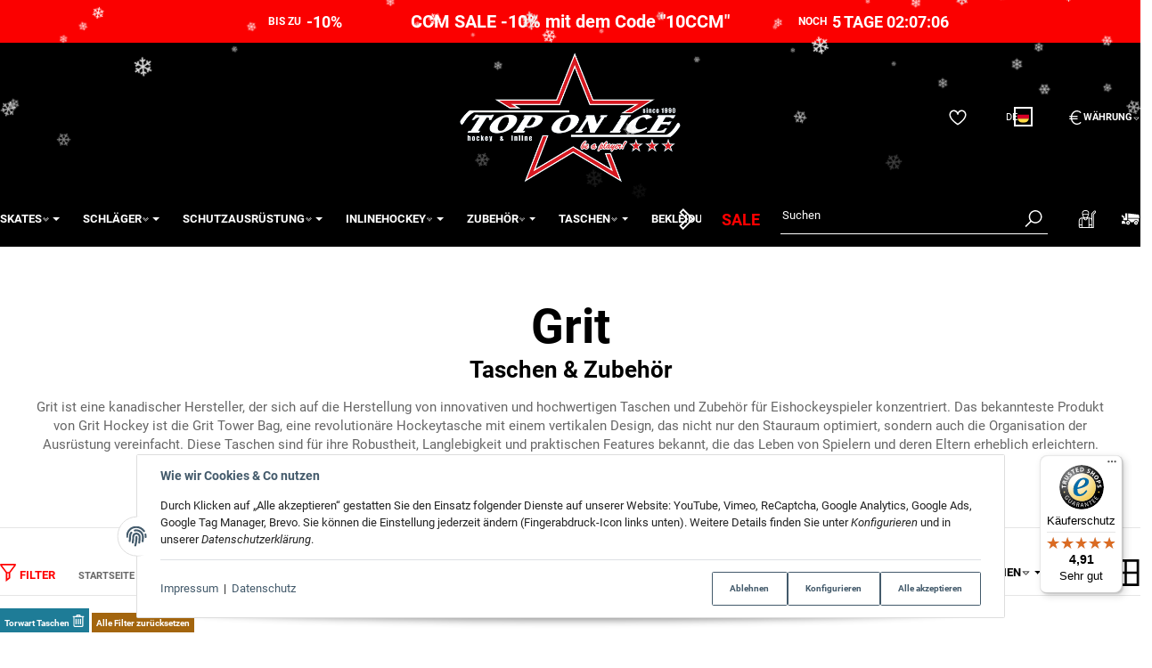

--- FILE ---
content_type: text/html; charset=utf-8
request_url: https://eishockey-onlineshop.de/Grit:Goalie-Bags?ed=1
body_size: 43196
content:
<!DOCTYPE html>
<html lang="de">

<head>
<!-- The initial config of Consent Mode -->
<script type="text/javascript">
        window.dataLayer = window.dataLayer || [];
        function gtag() {dataLayer.push(arguments);}
        gtag('consent', 'default', {
            ad_storage: 'denied',
            ad_user_data: 'denied',
            ad_personalization: 'denied',
            analytics_storage: 'denied',
            functionality_storage: 'denied',
            personalization_storage: 'denied',
            security_storage: 'denied',
            wait_for_update: 2000});
        </script><!-- WS Google Tracking -->
<script async src="https://www.googletagmanager.com/gtag/js"></script><script id="ws_gt_globalSiteTag" type="application/javascript">
window.dataLayer = window.dataLayer || [];
function gtag() {dataLayer.push(arguments);}
gtag('js', new Date());
gtag('set', {'language': 'de'});</script>

<script type="application/javascript">/* Google Ads */if(typeof gtag == 'function'){gtag('config', 'AW-1007093176', {'allow_enhanced_conversions': true})};</script>
<script type="application/javascript">/* Google Analytics 4 */if(typeof gtag == 'function'){gtag('config', 'G-QZFTCLMB71', {'anonymize_ip': true, })};</script>
<!-- END WS Google Tracking -->  <script>
  window.dataLayer = window.dataLayer || [];
  if(typeof gtag !== 'function'){
    function gtag(){ dataLayer.push(arguments); };
  }

  gtag('consent', 'default', {"ad_storage":"denied","ad_user_data":"denied","ad_personalization":"denied","analytics_storage":"denied"});

  function updateConsentStatus() {
    const {settings} = JSON.parse(localStorage.getItem('consent') || '{}');

    if (!settings || settings['admorris-ads'] === undefined && settings['admorris-analytics'] === undefined) {
      return;
    }

    const adsConsentStatus = settings['admorris-ads'] ? 'granted' : 'denied';
    const analyticsConsentStatus = settings['admorris-analytics'] ? 'granted' : 'denied';
    gtag('consent', 'update', {
      'ad_storage': adsConsentStatus,
      'ad_user_data': adsConsentStatus,
      'ad_personalization': adsConsentStatus,
      'analytics_storage': analyticsConsentStatus,
    });
  }

  // Check and update consent status on page load
  updateConsentStatus();

  document.addEventListener('adm:consent.updated', function(e) {
    updateConsentStatus();
  });
  </script>
    
        <meta http-equiv="content-type" content="text/html; charset=utf-8">
        <meta http-equiv="Accept" content="image/webp,image/apng,image/*,*/*">
        <meta name="description" content="GRIT-Tower zu unschlagbaren Preisen kaufen | Eishockeytaschen mit Rollen | Shop mit Top-Bewertung ★ Fachhändler seit 1990 ▶ Jetzt bestellen!">
                    <meta name="keywords" content="Grit, kaufen, günstig, Taschen, Tower">
                <meta name="viewport" content="width=device-width, initial-scale=1">
        <meta http-equiv="X-UA-Compatible" content="IE=edge">

                <meta name="robots" content="index, follow">
                                    
        <meta property="og:type" content="website">
        <meta property="og:site_name" content="GRIT Eishockeytaschen &amp; Zubehör | Senior &amp; Junior Top on Ice">
        <meta property="og:title" content="GRIT Eishockeytaschen &amp; Zubehör | Senior &amp; Junior Top on Ice">
        <meta property="og:description" content="GRIT-Tower zu unschlagbaren Preisen kaufen | Eishockeytaschen mit Rollen | Shop mit Top-Bewertung ★ Fachhändler seit 1990 ▶ Jetzt bestellen!">
                    <meta property="og:image" content="https://eishockey-onlineshop.de/https://eishockey-onlineshop.de/gfx/keinBild.gif">
                <meta property="og:url" content="https://eishockey-onlineshop.de/Grit">
    

    <title>GRIT Eishockeytaschen &amp; Zubehör | Senior &amp; Junior Top on Ice</title>

            <link rel="canonical" href="https://eishockey-onlineshop.de/Grit">
    

    

                        
                
                
                    <link rel="preload" as="script" href="https://eishockey-onlineshop.de/templates/admorris_pro/js/lazysizes-blur.min.js?v=5.3.0">
                
        <link rel="preload" as="script" href="https://eishockey-onlineshop.de/templates/admorris_pro/js/lazysizes.min.js?v=5.3.0">

        
        <script data-name="admorris-script">loadjs=function(){var l=function(){},c={},f={},u={};function o(e,n){if(e){var t=u[e];if(f[e]=n,t)for(;t.length;)t[0](e,n),t.splice(0,1)}}function s(e,n){e.call&&(e={success:e}),n.length?(e.error||l)(n):(e.success||l)(e)}function h(t,r,i,c){var o,s,e=document,n=i.async,f=(i.numRetries||0)+1,u=i.before||l,a=t.replace(/^(css|img)!/,"");c=c||0,/(^css!|\.css$)/.test(t)?(o=!0,(s=e.createElement("link")).rel="stylesheet",s.href=a):/(^img!|\.(png|gif|jpg|svg)$)/.test(t)?(s=e.createElement("img")).src=a:((s=e.createElement("script")).src=t,s.async=void 0===n||n),!(s.onload=s.onerror=s.onbeforeload=function(e){var n=e.type[0];if(o&&"hideFocus"in s)try{s.sheet.cssText.length||(n="e")}catch(e){18!=e.code&&(n="e")}if("e"==n&&(c+=1)<f)return h(t,r,i,c);r(t,n,e.defaultPrevented)})!==u(t,s)&&e.head.appendChild(s)}function t(e,n,t){var r,i;if(n&&n.trim&&(r=n),i=(r?t:n)||{},r){if(r in c)throw"LoadJS";c[r]=!0}!function(e,r,n){var t,i,c=(e=e.push?e:[e]).length,o=c,s=[];for(t=function(e,n,t){if("e"==n&&s.push(e),"b"==n){if(!t)return;s.push(e)}--c||r(s)},i=0;i<o;i++)h(e[i],t,n)}(e,function(e){s(i,e),o(r,e)},i)}return t.ready=function(e,n){return function(e,t){e=e.push?e:[e];var n,r,i,c=[],o=e.length,s=o;for(n=function(e,n){n.length&&c.push(e),--s||t(c)};o--;)r=e[o],(i=f[r])?n(r,i):(u[r]=u[r]||[]).push(n)}(e,function(e){s(n,e)}),t},t.done=function(e){o(e,[])},t.reset=function(){c={},f={},u={}},t.isDefined=function(e){return e in c},t}();function adm_loadScript(fn) {return fn();}function admorrispro_ready(fn) {if (document.readyState != 'loading'){fn();} else {document.addEventListener('DOMContentLoaded', fn);}}
        </script>
            
                        
    

    
            <link rel="icon" type="image/png" href="https://eishockey-onlineshop.de/media/image/storage/opc/toi_hg_blaunew.png">
    

    


        <script>
            window.lazySizesConfig = window.lazySizesConfig || {};
            window.lazySizesConfig.lazyClass = 'lazy';
        </script>
                    <script src="https://eishockey-onlineshop.de/templates/admorris_pro/js/lazysizes-blur.min.js?v=5.3.0" async></script>
                <script src="https://eishockey-onlineshop.de/templates/admorris_pro/js/ls.unveilhooks.min.js?v=5.3.0" async></script>
        
        <script src="https://eishockey-onlineshop.de/templates/admorris_pro/js/lazysizes.min.js?v=5.3.0" async></script>

                <script>
            window.svgLocalStorageConfig = [{
                name: 'icons',
                path:'https://eishockey-onlineshop.de/templates/admorris_pro/icons.svg',
                revision: '3e3b75debb49e6982cf2b1f60780def3'
            },
            {
                name: 'payment-icons',
                path: 'https://eishockey-onlineshop.de/templates/admorris_pro/payment-icons.svg',
                revision: 'c1cc02fff87eee12822b4933d59a0612'
            }];
        </script>

        <script src="https://eishockey-onlineshop.de/templates/admorris_pro/js/svgLocalStorage.min.js?v=2.0.0_3.1.2" async></script>

                
                
                
            
                                    
                        <style>
                @font-face{font-display:swap;font-family:'Roboto';font-style:normal;font-weight:400;src:local('Roboto'),local('Roboto-Regular'),url('https://eishockey-onlineshop.de/templates/admorris_pro/fonts/roboto/roboto-v18-latin-regular.woff2') format('woff2'),url('https://eishockey-onlineshop.de/templates/admorris_pro/fonts/roboto/roboto-v18-latin-regular.woff') format('woff')}@font-face{font-display:swap;font-family:'Roboto';font-style:normal;font-weight:500;src:local('Roboto Medium'),local('Roboto-Medium'),url('https://eishockey-onlineshop.de/templates/admorris_pro/fonts/roboto/roboto-v18-latin-500.woff2') format('woff2'),url('https://eishockey-onlineshop.de/templates/admorris_pro/fonts/roboto/roboto-v18-latin-500.woff') format('woff')}@font-face{font-display:swap;font-family:'Roboto';font-style:italic;font-weight:400;src:local('Roboto Italic'),local('Roboto-Italic'),url('https://eishockey-onlineshop.de/templates/admorris_pro/fonts/roboto/roboto-v18-latin-italic.woff2') format('woff2'),url('https://eishockey-onlineshop.de/templates/admorris_pro/fonts/roboto/roboto-v18-latin-italic.woff') format('woff')}@font-face{font-display:swap;font-family:'Roboto';font-style:italic;font-weight:500;src:local('Roboto Medium Italic'),local('Roboto-MediumItalic'),url('https://eishockey-onlineshop.de/templates/admorris_pro/fonts/roboto/roboto-v18-latin-500italic.woff2') format('woff2'),url('https://eishockey-onlineshop.de/templates/admorris_pro/fonts/roboto/roboto-v18-latin-500italic.woff') format('woff')}@font-face{font-display:swap;font-family:'Roboto';font-style:italic;font-weight:700;src:local('Roboto Bold Italic'),local('Roboto-BoldItalic'),url('https://eishockey-onlineshop.de/templates/admorris_pro/fonts/roboto/roboto-v18-latin-700italic.woff2') format('woff2'),url('https://eishockey-onlineshop.de/templates/admorris_pro/fonts/roboto/roboto-v18-latin-700italic.woff') format('woff')}@font-face{font-display:swap;font-family:'Roboto';font-style:normal;font-weight:700;src:local('Roboto Bold'),local('Roboto-Bold'),url('https://eishockey-onlineshop.de/templates/admorris_pro/fonts/roboto/roboto-v18-latin-700.woff2') format('woff2'),url('https://eishockey-onlineshop.de/templates/admorris_pro/fonts/roboto/roboto-v18-latin-700.woff') format('woff')}
            </style>
            
                 
            
                


        
                    
                    
    
    <link type="text/css" href="https://eishockey-onlineshop.de/templates/admorris_pro/styles/admorris/styles.css?v=6e146e6aec32b66c9a22419c04095af8" rel="stylesheet">

    
            <link type="text/css" href="https://eishockey-onlineshop.de/templates/admorris_pro/styles/admorris/productlist.css?v=3460084a9dcdbed3a7bed131ee241de8" rel="stylesheet">
    
    
    
    
    
    
    
        <link rel="stylesheet" href="https://eishockey-onlineshop.de/templates/admorris_pro/styles/admorris/non-critical.css?v=deed06d59d1be71bf990df3347395da7" media="print" onload="this.media='all'">


                                                                                                <link type="text/css" href="https://eishockey-onlineshop.de/asset/admorris.css,plugin_css?v=2.0.0&amp;h=1a5ae8eb75642476a261a8991c5855f5&amp;id=2.0.0_3.1.2" rel="stylesheet">
        

                

        
        <link rel="stylesheet" href="https://eishockey-onlineshop.de/templates/admorris_pro/styles/consent.min.css?v=2.0.0_3.1.2" media="print" onload="this.media='all'">
                                    <link rel="stylesheet" href="https://eishockey-onlineshop.de/templates/admorris_pro/styles/loader/ball-spin-clockwise.min.css" media="print" onload="this.media='all'">
                <link rel="stylesheet" href="https://eishockey-onlineshop.de/templates/admorris_pro/styles/animate.css" media="print" onload="this.media='all'">
        <link rel="stylesheet" href="https://eishockey-onlineshop.de/templates/admorris_pro/styles/slick-lightbox.css" media="print" onload="this.media='all'">

                            <link rel="alternate" type="application/rss+xml" title="Newsfeed Top on Ice" href="https://eishockey-onlineshop.de/rss.xml">
                                                            
                                
                                            
                                            
                                    
    

        


    
        <script src="https://eishockey-onlineshop.de/templates/admorris_pro/js/jquery-3.7.1.min.js"></script>
    

    

    <style>
    :root {
                --container-size: 1480px;
                --product-slider-display-count-xs: 2;
        --product-slider-display-count-sm: 3;
        --product-slider-display-count-md: 4;
        --product-slider-display-count-lg: 5;
        --product-slider-display-count-xl: 6;
        
        
    }
</style>

    <script data-name="admorris-script">
        var templateSettings = {"backgroundcolor":"#eee","banner_full_width":"N","cart_dropdown_images":"large","favicon":"favicon.ico","header_design":"custom","left_sidebar":"N","pagelayout":"fluid","qty_modify_dropdown":"Y","slider_full_width":"N","static_header":"Y","theme_default":"admorris"};
            </script>

        
        <script data-name="admorris-settings">
        var admorris_pro_template_settings = {"templateDir":"https:\/\/eishockey-onlineshop.de\/templates\/admorris_pro\/","paginationType":0,"templateVersion":"2.0.0_3.1.2","sliderItems":6,"loadParallaxScript":false,"scrollToTopButton":true,"fixedAddToBasketButton":false,"hoverSecondImage":true,"easyzoom":true,"hoverProductlist":true,"productSliderPurchaseFunctions":false,"iconFamily":{"chevronRight":"windows10","chevronLeft":"windows10"},"langVars":{"close":"Ablehnen"},"cartDropdown":"dropdown","proSliderActive":false};
        
        
    </script>


    <script defer src="https://eishockey-onlineshop.de/templates/admorris_pro/js/admorris/app.7bc79c14947dc3a1ad7d.js"></script>

                        <script defer src="https://eishockey-onlineshop.de/asset/jtl3.js?v=2.0.0"></script>
                    <script defer src="https://eishockey-onlineshop.de/asset/plugin_js_body?v=2.0.0&amp;h=b511aa4ec44de50bc8d111f92f72f274"></script>
                
                


            <script type="module">
        loadjs.done('template-scripts');
    </script>

        <script>
        var loadjsDefer={success:function(){},error:function(e){},before:function(e,r){if(r.tagName=='SCRIPT'){r.setAttribute("defer",""),r.removeAttribute("async")}}};
    </script>
    
    

    


    <script>
        var head_conf={head:"jtl",screens:[480,768,992,1200]};
        (function(n,t){"use strict";function w(){}function u(n,t){if(n){typeof n=="object"&&(n=[].slice.call(n));for(var i=0,r=n.length;i<r;i++)t.call(n,n[i],i)}}function it(n,i){var r=Object.prototype.toString.call(i).slice(8,-1);return i!==t&&i!==null&&r===n}function s(n){return it("Function",n)}function a(n){return it("Array",n)}function et(n){var i=n.split("/"),t=i[i.length-1],r=t.indexOf("?");return r!==-1?t.substring(0,r):t}function f(n){(n=n||w,n._done)||(n(),n._done=1)}function ot(n,t,r,u){var f=typeof n=="object"?n:{test:n,success:!t?!1:a(t)?t:[t],failure:!r?!1:a(r)?r:[r],callback:u||w},e=!!f.test;return e&&!!f.success?(f.success.push(f.callback),i.load.apply(null,f.success)):e||!f.failure?u():(f.failure.push(f.callback),i.load.apply(null,f.failure)),i}function v(n){var t={},i,r;if(typeof n=="object")for(i in n)!n[i]||(t={name:i,url:n[i]});else t={name:et(n),url:n};return(r=c[t.name],r&&r.url===t.url)?r:(c[t.name]=t,t)}function y(n){n=n||c;for(var t in n)if(n.hasOwnProperty(t)&&n[t].state!==l)return!1;return!0}function st(n){n.state=ft;u(n.onpreload,function(n){n.call()})}function ht(n){n.state===t&&(n.state=nt,n.onpreload=[],rt({url:n.url,type:"cache"},function(){st(n)}))}function ct(){var n=arguments,t=n[n.length-1],r=[].slice.call(n,1),f=r[0];return(s(t)||(t=null),a(n[0]))?(n[0].push(t),i.load.apply(null,n[0]),i):(f?(u(r,function(n){s(n)||!n||ht(v(n))}),b(v(n[0]),s(f)?f:function(){i.load.apply(null,r)})):b(v(n[0])),i)}function lt(){var n=arguments,t=n[n.length-1],r={};return(s(t)||(t=null),a(n[0]))?(n[0].push(t),i.load.apply(null,n[0]),i):(u(n,function(n){n!==t&&(n=v(n),r[n.name]=n)}),u(n,function(n){n!==t&&(n=v(n),b(n,function(){y(r)&&f(t)}))}),i)}function b(n,t){if(t=t||w,n.state===l){t();return}if(n.state===tt){i.ready(n.name,t);return}if(n.state===nt){n.onpreload.push(function(){b(n,t)});return}n.state=tt;rt(n,function(){n.state=l;t();u(h[n.name],function(n){f(n)});o&&y()&&u(h.ALL,function(n){f(n)})})}function at(n){n=n||"";var t=n.split("?")[0].split(".");return t[t.length-1].toLowerCase()}function rt(t,i){function e(t){t=t||n.event;u.onload=u.onreadystatechange=u.onerror=null;i()}function o(f){f=f||n.event;(f.type==="load"||/loaded|complete/.test(u.readyState)&&(!r.documentMode||r.documentMode<9))&&(n.clearTimeout(t.errorTimeout),n.clearTimeout(t.cssTimeout),u.onload=u.onreadystatechange=u.onerror=null,i())}function s(){if(t.state!==l&&t.cssRetries<=20){for(var i=0,f=r.styleSheets.length;i<f;i++)if(r.styleSheets[i].href===u.href){o({type:"load"});return}t.cssRetries++;t.cssTimeout=n.setTimeout(s,250)}}var u,h,f;i=i||w;h=at(t.url);h==="css"?(u=r.createElement("link"),u.type="text/"+(t.type||"css"),u.rel="stylesheet",u.href=t.url,t.cssRetries=0,t.cssTimeout=n.setTimeout(s,500)):(u=r.createElement("script"),u.type="text/"+(t.type||"javascript"),u.src=t.url);u.onload=u.onreadystatechange=o;u.onerror=e;u.async=!1;u.defer=!1;t.errorTimeout=n.setTimeout(function(){e({type:"timeout"})},7e3);f=r.head||r.getElementsByTagName("head")[0];f.insertBefore(u,f.lastChild)}function vt(){for(var t,u=r.getElementsByTagName("script"),n=0,f=u.length;n<f;n++)if(t=u[n].getAttribute("data-headjs-load"),!!t){i.load(t);return}}function yt(n,t){var v,p,e;return n===r?(o?f(t):d.push(t),i):(s(n)&&(t=n,n="ALL"),a(n))?(v={},u(n,function(n){v[n]=c[n];i.ready(n,function(){y(v)&&f(t)})}),i):typeof n!="string"||!s(t)?i:(p=c[n],p&&p.state===l||n==="ALL"&&y()&&o)?(f(t),i):(e=h[n],e?e.push(t):e=h[n]=[t],i)}function e(){if(!r.body){n.clearTimeout(i.readyTimeout);i.readyTimeout=n.setTimeout(e,50);return}o||(o=!0,vt(),u(d,function(n){f(n)}))}function k(){r.addEventListener?(r.removeEventListener("DOMContentLoaded",k,!1),e()):r.readyState==="complete"&&(r.detachEvent("onreadystatechange",k),e())}var r=n.document,d=[],h={},c={},ut="async"in r.createElement("script")||"MozAppearance"in r.documentElement.style||n.opera,o,g=n.head_conf&&n.head_conf.head||"head",i=n[g]=n[g]||function(){i.ready.apply(null,arguments)},nt=1,ft=2,tt=3,l=4,p;if(r.readyState==="complete")e();else if(r.addEventListener)r.addEventListener("DOMContentLoaded",k,!1),n.addEventListener("load",e,!1);else{r.attachEvent("onreadystatechange",k);n.attachEvent("onload",e);p=!1;try{p=!n.frameElement&&r.documentElement}catch(wt){}p&&p.doScroll&&function pt(){if(!o){try{p.doScroll("left")}catch(t){n.clearTimeout(i.readyTimeout);i.readyTimeout=n.setTimeout(pt,50);return}e()}}()}i.load=i.js=ut?lt:ct;i.test=ot;i.ready=yt;i.ready(r,function(){y()&&u(h.ALL,function(n){f(n)});i.feature&&i.feature("domloaded",!0)})})(window);(function(n,t){"use strict";jQuery["fn"]["ready"]=function(fn){jtl["ready"](function(){jQuery["when"]()["done"](fn)});return jQuery}})(window);</script>
    
            

            
    <script type="application/ld+json">
        {
            "@context": "https://schema.org",
            "@type": "Organization",
            "url": "https://eishockey-onlineshop.de",
            "logo": "https://eishockey-onlineshop.de/bilder/intern/shoplogo/logo_eis_schatten.png"
        }
    </script>
    

        <!-- eloquium 09.12.2025 | ST Google Tag Manager -->
    <script>
        (function(w,d,s,l,i){w[l]=w[l]||[];w[l].push({'gtm.start':
        new Date().getTime(),event:'gtm.js'});var f=d.getElementsByTagName(s)[0],
                j=d.createElement(s),dl=l!='dataLayer'?'&l='+l:'';j.async=true;j.src=
                'https://www.googletagmanager.com/gtm.js?id='+i+dl;f.parentNode.insertBefore(j,f);
                })(window,document,'script','dataLayer','GTM-MHMBHJQ2');
        </script>
    <!-- End Google Tag Manager -->
    
<link rel="alternate" hreflang="x-default" href="https://eishockey-onlineshop.de/Grit:Torwart-Taschen">
<link rel="alternate" hreflang="de-DE" href="https://eishockey-onlineshop.de/Grit:Torwart-Taschen">
<link rel="alternate" hreflang="en-SE" href="https://eishockey-onlineshop.com/Grit_1:Goalie-Bags">
<link rel="alternate" hreflang="sv-SE" href="https://eishockey-onlineshop.com/Grit_5:Malvaktsvaeskor">
<style>
    .md-menu-button {
        color: inherit;
        background-color: transparent;
        border: 0;
        height: 100%;
        padding: 10px;
        display: flex;
        gap: .5em !important;
        align-items: center;
    }
    .md-menu-button__country-flag-wrapper {
        border-radius: 100%;
        overflow: hidden;
        width: 1.2em;
        height: 1.2em;
        outline-offset: 2px;
        outline: 2px solid currentColor;
        margin-top: -.15em;
    }
    .md-menu-button__country-flag {
        width: 100%;
        height: 100%;
        object-fit: cover;
        display: block;
    }
    .md-productdetails-button {
        padding: .5em 0;
        border: none;
        font: inherit;
        color: inherit;
        background: none;
        text-decoration: underline;
    }
</style>
<script>window.MOLLIE_APPLEPAY_CHECK_URL = 'https://eishockey-onlineshop.de/plugins/ws5_mollie/applepay.php';</script><script> var admorris_pluginpfad = "https://eishockey-onlineshop.de/plugins/admorris_pro/frontend/", admorris_pluginversion = "3.1.2";</script><script> var admorris_shopUrl = "https://eishockey-onlineshop.de";</script><style>/**
* This formula calculates a value between 28 and 45 based on luma value of brand-primary.
* It is meant to darken or lighten extrem color such as #fff and #000, respectively, more 
* than color in the middle of the luma espectrum
* NOTE: It doesn work with alpha colors!!!
*/
.sale-countdown {
  display: flex!important;
  color: white;
  color: var(--textColor);
  background-color: black;
  background-color: var(--backgroundColor);
  padding: 10px 5px 10px;
  padding: var(--paddingTop) 5px var(--paddingBottom);
  font-weight: 700;
  font-size: 30px;
  font-size: var(--fontSize);
}
@media (max-width: 991px) {
  .sale-countdown {
    flex-wrap: wrap;
  }
}
@media (max-width: 767px) {
  .sale-countdown {
    font-size: calc(var(--fontSize) * 0.75);
  }
}
@media (max-width: 380px) {
  .sale-countdown {
    font-size: calc(var(--fontSize) * 0.6);
  }
}
.sale-countdown__col {
  flex: 1 1 0;
}
.sale-countdown__col:nth-child(2) {
  margin: 0 6vw;
  flex: 0 1 auto;
  text-align: center;
}
.sale-countdown__col:nth-child(2) a,
.sale-countdown__col:nth-child(2) a:hover,
.sale-countdown__col:nth-child(2) a:visited {
  color: white;
  color: var(--textColor);
  text-decoration: none;
}
@media (max-width: 991px) {
  .sale-countdown__col:nth-child(2) {
    order: -1;
    flex: 1 0 100%;
    margin: 0;
  }
}
.sale-countdown__col:first-child {
  text-align: right;
}
.sale-countdown__col:first-child,
.sale-countdown__col:last-child {
  font-size: 0.6em;
}
@media (max-width: 991px) {
  .sale-countdown__col:first-child,
  .sale-countdown__col:last-child {
    flex: 1 0 auto;
    margin: 0 10px;
  }
}
@media (max-width: 320px) {
  .sale-countdown__col:first-child,
  .sale-countdown__col:last-child {
    flex: 1 0 100%;
    text-align: center;
  }
}
.sale-countdown__percent,
.sale-countdown__timer {
  font-size: 1.5em;
  margin-left: 3px;
  color: #FF4D00;
  color: var(--highlightColor);
}
</style>
<style>
  .sale-countdown {
    --fontSize: 20px;
    --textColor: #FFF;
    --backgroundColor: rgb(251, 0, 0);
    --highlightColor: rgb(255, 255, 255);
    --paddingTop: 10px;
    --paddingBottom: 10px;

  }
</style>
<style>.am-discount--overlay {top: 20px;right: 0;text-align: right;}.am-discount {font-size: 1em;}.am-discount--list {font-size: 15px;}.am-discount__label {color: #FFF;background-color: #DC1010;}.am-discount__old-price:before {border: 0;}</style>
<script defer src="[data-uri]"></script><link rel="stylesheet" href="https://eishockey-onlineshop.de/plugins/admorris_pro/frontend/css/reorder.css?v=3.1.2" media="print" onload="this.media='all'">
<link rel="stylesheet" href="https://eishockey-onlineshop.de/plugins/admorris_pro/frontend/css/discount-display.css?v=3.1.2" media="print" onload="this.media='all'">
<script src="https://eishockey-onlineshop.de/plugins/admorris_pro/frontend/js/jquery.flurry.js?v=3.1.2" defer></script><script src="https://eishockey-onlineshop.de/plugins/admorris_pro/frontend/js/consentManager.js?v=3.1.2" defer></script><script src="https://eishockey-onlineshop.de/plugins/admorris_pro/frontend/js/jquery.countdown.min.js?v=3.1.2" defer></script>
</head>


    

    <body data-page="2" class="no-js body-offcanvas desktop-device">
<script type="text/javascript">

    jQuery( function() {
        setTimeout(function() {
            if (typeof CM !== 'undefined') {
                //Init
                updateConsentMode();
                let analyticsConsent = CM.getSettings('ws5_googletracking_consent');
                let adsConsent = CM.getSettings('ws5_googletracking_consent_ads');
                // add Listener
                /*
                const wsGtConsentButtonAll  = document.getElementById('consent-banner-btn-all');
                const wsGtConsentButton = document.getElementById('consent-accept-banner-btn-close');
                if (wsGtConsentButtonAll !== null && typeof wsGtConsentButtonAll !== 'undefined') {
                    wsGtConsentButtonAll.addEventListener("click", function () {
                        updateConsentMode();
                    });
                }
                if (wsGtConsentButton !== null && typeof wsGtConsentButton !== 'undefined') {
                    wsGtConsentButton.addEventListener("click", function() {
                        updateConsentMode();
                    });
                }
                */

                document.addEventListener('consent.updated', function () {
                    if( CM.getSettings('ws5_googletracking_consent') !== analyticsConsent || CM.getSettings('ws5_googletracking_consent_ads') !== adsConsent) {
                        updateConsentMode();
                        analyticsConsent = CM.getSettings('ws5_googletracking_consent');
                        adsConsent = CM.getSettings('ws5_googletracking_consent_ads');
                    }
                });
            }
        }, 500);
    });

    function updateConsentMode() {
        let ad_storage = 'denied';
        let ad_user_data = 'denied';
        let ad_personalization = 'denied';
        let analytics_storage = 'denied';
        let functionality_storage = 'denied';
        let personalization_storage = 'denied';
        let security_storage = 'denied';

        if (CM.getSettings('ws5_googletracking_consent')) {
            analytics_storage = 'granted';
            functionality_storage = 'granted';
            personalization_storage = 'granted';
            security_storage = 'granted';
        }

        if (CM.getSettings('ws5_googletracking_consent_ads')) {
            ad_storage = 'granted';
            ad_personalization = 'granted';
            ad_user_data = 'granted';
            functionality_storage = 'granted';
            personalization_storage = 'granted';
            security_storage = 'granted';
        }

        gtag('consent', 'update', {
            ad_storage: ad_storage,
            ad_user_data: ad_user_data,
            ad_personalization: ad_personalization,
            analytics_storage: analytics_storage,
            functionality_storage: functionality_storage,
            personalization_storage: personalization_storage,
            security_storage: security_storage
        });
    }
</script>



<noscript>
    <iframe src="https://www.googletagmanager.com/ns.html?id=GTM-MHMBHJQ2" height="0" width="0" style="display:none;visibility:hidden"></iframe>
</noscript>

    
<script data-name="admorris-script">
    document.querySelector('body').classList.remove('no-js');
</script>






    
    
            
            
            <div class="productlist__sidebar js-filter-sidebar-offcanvas offcanvas-nav offcanvas-nav--filter modal" id="productlist-sidebar-offcanvas" tabindex="-1" aria-modal="true" role="dialog" aria-label="filter sidebar">
            <div class="modal-dialog">
                
                    
                    <aside id="sidepanel_left_offcanvas" class="modal-content navbar-offcanvas left-sidebar-boxes productlist__sidepanel d-print-none rounded-0">
                        <div class="text-right">
                            <button class="navbar-toggler collapsed" type="button" data-toggle="modal" data-target="#productlist-sidebar-offcanvas" aria-controls="productlist-sidebar-offcanvas" aria-label="Toggle filters">
                                
                                    <span class="icon-content icon-content--default" style="--size: 1"><svg aria-hidden="true"><use aria-hidden="true" href="#icon-cross"></use></svg></span>
                                
                            </button>
                        </div>
                        
                                                    <div id="sidebox98" class="box box-filter-price  js-price-range-box">
                    
    
<button type="button" class="btn btn-filter-box dropdown-toggle btn-link btn-block" aria-expanded="true" data-toggle="collapse" data-target="#cllps-box98">
                        <span class="text-truncate">
                        Preisspanne
                    </span>
                
<span class="icon-content icon-content--center icon-content--toggle" style="--size: 0.4"><svg aria-hidden="true"><use aria-hidden="true" href="#icon-chevronDown"></use></svg></span></button>
                <div class="collapse box-filter-price-collapse show" id="cllps-box98">
                    
                        
    
            

<div class="row price-range-inputs no-gutters">
                    
<div class="col  col-5">
                <div class="input-group " role="group">
                            <input type="text" class="form-control price-range-input" placeholder="0" id="price-slider-box-from" aria-label="Preis ab">

                    <div class="input-group-append ">
                                    <div class="input-group-text ">
                                EUR
                        
</div>
                    
    </div>
                
    </div>
            
</div>
                
<div class="col  col-5">
                <div class="input-group " role="group">
                            <input type="text" class="form-control price-range-input" placeholder="340" id="price-slider-box-to" aria-label="Preis bis">

                    <div class="input-group-append ">
                                    <div class="input-group-text ">
                                EUR
                        
</div>
                    
    </div>
                
    </div>
            
</div>
        
</div>
        <input type="hidden" class="form-control " value="" data-id="js-price-range">

        <input type="hidden" class="form-control " value="340" data-id="js-price-range-max">

        <input type="hidden" class="form-control " value="price-slider-box" data-id="js-price-range-id">

        <div id="price-slider-box" class="price-range-slide"></div>
    
    
        <script defer src="[data-uri]"></script>    

                    
                
</div>
                            </div>
<div id="sidebox101-6" class="box box-filter-characteristics ">
                                
    
<button type="button" class="btn btn-filter-box dropdown-toggle btn-link btn-block" aria-expanded="false" data-toggle="collapse" data-target="#cllps-box101-6">
                        <span class="characteristic-collapse-btn-inner text-truncate">
                                                                                                    Farbe
                                            </span>
                
<span class="icon-content icon-content--center icon-content--toggle" style="--size: 0.4"><svg aria-hidden="true"><use aria-hidden="true" href="#icon-chevronDown"></use></svg></span></button>
                <div class="collapse " id="cllps-box101-6">
                    
                                                    
                                
                                    


    

<div class="nav nav-list flex-column">
                            
                            <div class="filter-item">
                <a rel="nofollow" href="https://eishockey-onlineshop.de/Grit:Torwart-Taschen__schwarz" title="schwarz">
                                            <span class="icon-content icon-content--default icon-content--center text-muted" style="--size: 1"><svg aria-hidden="true"><use aria-hidden="true" href="#icon-squareO"></use></svg></span>
                     
                    <span class="value">
                        <span class="word-break">schwarz</span>
                    </span>
                    <span class="badge badge-pill float-right">2<span class="sr-only"> Artikel gefunden</span></span>
                </a>
            </div>
                </div>

                                
                            
                                            
                
</div>
                            </div>
                    <div id="sidebox101-3" class="box box-filter-characteristics ">
                                
    
<button type="button" class="btn btn-filter-box dropdown-toggle btn-link btn-block" aria-expanded="false" data-toggle="collapse" data-target="#cllps-box101-3">
                        <span class="characteristic-collapse-btn-inner text-truncate">
                                                                                                    Hersteller
                                            </span>
                
<span class="icon-content icon-content--center icon-content--toggle" style="--size: 0.4"><svg aria-hidden="true"><use aria-hidden="true" href="#icon-chevronDown"></use></svg></span></button>
                <div class="collapse " id="cllps-box101-3">
                    
                                                    
                                
                                    


    

<div class="nav nav-list flex-column">
                            
                            <div class="filter-item">
                <a rel="nofollow" href="https://eishockey-onlineshop.de/Grit:Torwart-Taschen__Grit_2" title="Grit">
                                            <span class="icon-content icon-content--default icon-content--center text-muted" style="--size: 1"><svg aria-hidden="true"><use aria-hidden="true" href="#icon-squareO"></use></svg></span>
                     
                    <span class="value">
                        <span class="word-break">Grit</span>
                    </span>
                    <span class="badge badge-pill float-right">3<span class="sr-only"> Artikel gefunden</span></span>
                </a>
            </div>
                </div>

                                
                            
                                            
                
</div>
                            </div>
<div class="box box-normal box-categories box-recursive word-break" id="sidebox-categories-124">
        
            
                <a href="#crd-cllps-124" id="crd-hdr-124" class="box-normal-link dropdown-toggle" role="button" aria-expanded="true" aria-controls="crd-cllps-124" data-toggle="collapse">
                        <span class="text-truncate">Kategorien</span>
                
<span class="icon-content icon-content--center icon-content--toggle" style="--size: 0.4"><svg aria-hidden="true"><use aria-hidden="true" href="#icon-chevronDown"></use></svg></span></a>            
            
                <div class="productlist-filter-headline d-none d-md-flex">
                    Kategorien                </div>
            
            
                <div class="collapse box-main-collapse show" id="crd-cllps-124" aria-labelledby="crd-hdr-124">
                    <div class="nav-panel">
                        <ul class="nav  flex-column">
                                
                                
                                            <li class="category-item nav-item dropdown ">
<div class="nav-link d-flex position-relative  dropdown-toggle pr-0">
<a href="https://eishockey-onlineshop.de/skates" class="category-item__link recursive-item__link position-relative">Skates</a><button data-toggle="collapse" data-target="#category_box_6_0-124" aria-expanded="false" class="category-item__toggle border-0 p-0 bg-transparent ml-auto recursive-item__nav-toggle"><span class="sr-only">Toggle subcategories</span><span class="icon-content icon-content--center icon-content--toggle" style="--size: 0.4"><svg aria-hidden="true"><use aria-hidden="true" href="#icon-chevronDown"></use></svg></span></button>
</div>
<div class="collapse snippets-categories-collapse " id="category_box_6_0-124">
<ul class="nav  flex-column">
    
                                            <li class="nav-item ">
    <a class="nav-link snippets-categories-nav-link-child" target="_self" href="https://eishockey-onlineshop.de/Schlittschuhe">
    Schlittschuhe
    </a>
</li>
                                                <li class="nav-item ">
    <a class="nav-link snippets-categories-nav-link-child" target="_self" href="https://eishockey-onlineshop.de/T-Blade-Schlittschuhe">
    T-Blade Schlittschuhe
    </a>
</li>
                                                <li class="nav-item ">
    <a class="nav-link snippets-categories-nav-link-child" target="_self" href="https://eishockey-onlineshop.de/inliner">
    Hockey Inliner
    </a>
</li>
                                                <li class="nav-item ">
    <a class="nav-link snippets-categories-nav-link-child" target="_self" href="https://eishockey-onlineshop.de/Kunst-Freizeitschlittschuhe">
    Kunst- &amp; Freizeitschlittschuhe
    </a>
</li>
                                                <li class="nav-item ">
    <a class="nav-link snippets-categories-nav-link-child" target="_self" href="https://eishockey-onlineshop.de/Freizeit-Inliner">
    Freizeit Inliner
    </a>
</li>
                                                <li class="nav-item ">
    <a class="nav-link snippets-categories-nav-link-child" target="_self" href="https://eishockey-onlineshop.de/Rollschuhe">
    Rollschuhe
    </a>
</li>
                                                <li class="nav-item ">
    <a class="nav-link snippets-categories-nav-link-child" target="_self" href="https://eishockey-onlineshop.de/Sonderanfertigung_1">
    Sonderanfertigung
    </a>
</li>
                        

</ul>

</div>
</li>                                                <li class="category-item nav-item dropdown ">
<div class="nav-link d-flex position-relative  dropdown-toggle pr-0">
<a href="https://eishockey-onlineshop.de/schlaeger" class="category-item__link recursive-item__link position-relative">Schläger</a><button data-toggle="collapse" data-target="#category_box_14_0-124" aria-expanded="false" class="category-item__toggle border-0 p-0 bg-transparent ml-auto recursive-item__nav-toggle"><span class="sr-only">Toggle subcategories</span><span class="icon-content icon-content--center icon-content--toggle" style="--size: 0.4"><svg aria-hidden="true"><use aria-hidden="true" href="#icon-chevronDown"></use></svg></span></button>
</div>
<div class="collapse snippets-categories-collapse " id="category_box_14_0-124">
<ul class="nav  flex-column">
    
                                            <li class="nav-item ">
    <a class="nav-link snippets-categories-nav-link-child" target="_self" href="https://eishockey-onlineshop.de/Composite-Schlaeger">
    Composite Schläger
    </a>
</li>
                                                <li class="nav-item ">
    <a class="nav-link snippets-categories-nav-link-child" target="_self" href="https://eishockey-onlineshop.de/holzschlaeger">
    Holzschläger
    </a>
</li>
                                                <li class="nav-item ">
    <a class="nav-link snippets-categories-nav-link-child" target="_self" href="https://eishockey-onlineshop.de/Schaefte">
    Schäfte
    </a>
</li>
                                                <li class="nav-item ">
    <a class="nav-link snippets-categories-nav-link-child" target="_self" href="https://eishockey-onlineshop.de/Kellen">
    Kellen
    </a>
</li>
                                                <li class="nav-item ">
    <a class="nav-link snippets-categories-nav-link-child" target="_self" href="https://eishockey-onlineshop.de/Floorball-Schlaeger">
    Floorball Schläger
    </a>
</li>
                                                <li class="nav-item ">
    <a class="nav-link snippets-categories-nav-link-child" target="_self" href="https://eishockey-onlineshop.de/Mini-Sticks">
    Mini Sticks
    </a>
</li>
                                                <li class="nav-item ">
    <a class="nav-link snippets-categories-nav-link-child" target="_self" href="https://eishockey-onlineshop.de/Sonderanfertigung">
    Sonderanfertigung
    </a>
</li>
                        

</ul>

</div>
</li>                                                <li class="category-item nav-item dropdown ">
<div class="nav-link d-flex position-relative  dropdown-toggle pr-0">
<a href="https://eishockey-onlineshop.de/Schutzausruestung" class="category-item__link recursive-item__link position-relative">Schutzausrüstung</a><button data-toggle="collapse" data-target="#category_box_3_0-124" aria-expanded="false" class="category-item__toggle border-0 p-0 bg-transparent ml-auto recursive-item__nav-toggle"><span class="sr-only">Toggle subcategories</span><span class="icon-content icon-content--center icon-content--toggle" style="--size: 0.4"><svg aria-hidden="true"><use aria-hidden="true" href="#icon-chevronDown"></use></svg></span></button>
</div>
<div class="collapse snippets-categories-collapse " id="category_box_3_0-124">
<ul class="nav  flex-column">
    
                                            <li class="category-item nav-item dropdown ">
<div class="nav-link d-flex position-relative snippets-categories-nav-link-child dropdown-toggle pr-0">
<a href="https://eishockey-onlineshop.de/Helm-Gitter" class="category-item__link recursive-item__link position-relative">Helm &amp; Gitter</a><button data-toggle="collapse" data-target="#category_box_10_1-124" aria-expanded="false" class="category-item__toggle border-0 p-0 bg-transparent ml-auto recursive-item__nav-toggle"><span class="sr-only">Toggle subcategories</span><span class="icon-content icon-content--center icon-content--toggle" style="--size: 0.4"><svg aria-hidden="true"><use aria-hidden="true" href="#icon-chevronDown"></use></svg></span></button>
</div>
<div class="collapse snippets-categories-collapse " id="category_box_10_1-124">
<ul class="nav  flex-column">
    
                                            <li class="nav-item ">
    <a class="nav-link snippets-categories-nav-link-child" target="_self" href="https://eishockey-onlineshop.de/helme">
    Helme
    </a>
</li>
                                                <li class="nav-item ">
    <a class="nav-link snippets-categories-nav-link-child" target="_self" href="https://eishockey-onlineshop.de/Gitter-Visier">
    Gitter &amp; Visier
    </a>
</li>
                        

</ul>

</div>
</li>                                                <li class="nav-item ">
    <a class="nav-link snippets-categories-nav-link-child" target="_self" href="https://eishockey-onlineshop.de/schulterschutz">
    Schulterschutz
    </a>
</li>
                                                <li class="nav-item ">
    <a class="nav-link snippets-categories-nav-link-child" target="_self" href="https://eishockey-onlineshop.de/Ellenbogenschutz">
    Ellenbogenschutz
    </a>
</li>
                                                <li class="nav-item ">
    <a class="nav-link snippets-categories-nav-link-child" target="_self" href="https://eishockey-onlineshop.de/handschuhe">
    Handschuhe
    </a>
</li>
                                                <li class="nav-item ">
    <a class="nav-link snippets-categories-nav-link-child" target="_self" href="https://eishockey-onlineshop.de/hosen">
    Hose
    </a>
</li>
                                                <li class="nav-item ">
    <a class="nav-link snippets-categories-nav-link-child" target="_self" href="https://eishockey-onlineshop.de/beinschutz">
    Beinschutz
    </a>
</li>
                                                <li class="nav-item ">
    <a class="nav-link snippets-categories-nav-link-child" target="_self" href="https://eishockey-onlineshop.de/Halsschutz-Handgelenkschutz">
    Hals &amp; Handgelenk
    </a>
</li>
                                                <li class="nav-item ">
    <a class="nav-link snippets-categories-nav-link-child" target="_self" href="https://eishockey-onlineshop.de/Tiefschutz">
    Tiefschutz
    </a>
</li>
                                                <li class="nav-item ">
    <a class="nav-link snippets-categories-nav-link-child" target="_self" href="https://eishockey-onlineshop.de/Startersets">
    Startersets
    </a>
</li>
                        

</ul>

</div>
</li>                                                <li class="category-item nav-item dropdown ">
<div class="nav-link d-flex position-relative  dropdown-toggle pr-0">
<a href="https://eishockey-onlineshop.de/Inlinehockey" class="category-item__link recursive-item__link position-relative">Inlinehockey</a><button data-toggle="collapse" data-target="#category_box_60_0-124" aria-expanded="false" class="category-item__toggle border-0 p-0 bg-transparent ml-auto recursive-item__nav-toggle"><span class="sr-only">Toggle subcategories</span><span class="icon-content icon-content--center icon-content--toggle" style="--size: 0.4"><svg aria-hidden="true"><use aria-hidden="true" href="#icon-chevronDown"></use></svg></span></button>
</div>
<div class="collapse snippets-categories-collapse " id="category_box_60_0-124">
<ul class="nav  flex-column">
    
                                            <li class="category-item nav-item dropdown ">
<div class="nav-link d-flex position-relative snippets-categories-nav-link-child dropdown-toggle pr-0">
<a href="https://eishockey-onlineshop.de/Inline-skates" class="category-item__link recursive-item__link position-relative">Inliner</a><button data-toggle="collapse" data-target="#category_box_109_1-124" aria-expanded="false" class="category-item__toggle border-0 p-0 bg-transparent ml-auto recursive-item__nav-toggle"><span class="sr-only">Toggle subcategories</span><span class="icon-content icon-content--center icon-content--toggle" style="--size: 0.4"><svg aria-hidden="true"><use aria-hidden="true" href="#icon-chevronDown"></use></svg></span></button>
</div>
<div class="collapse snippets-categories-collapse " id="category_box_109_1-124">
<ul class="nav  flex-column">
    
                                            <li class="nav-item ">
    <a class="nav-link snippets-categories-nav-link-child" target="_self" href="https://eishockey-onlineshop.de/Spieler-Inliner">
    Spieler Inliner
    </a>
</li>
                                                <li class="nav-item ">
    <a class="nav-link snippets-categories-nav-link-child" target="_self" href="https://eishockey-onlineshop.de/Torwart-Inliner_1">
    Torwart Inliner
    </a>
</li>
                        

</ul>

</div>
</li>                                                <li class="nav-item ">
    <a class="nav-link snippets-categories-nav-link-child" target="_self" href="https://eishockey-onlineshop.de/Tore-Zubehoer">
    Tore &amp; Zubehör
    </a>
</li>
                                                <li class="nav-item ">
    <a class="nav-link snippets-categories-nav-link-child" target="_self" href="https://eishockey-onlineshop.de/Padded-Shirt">
    Padded Shirt
    </a>
</li>
                                                <li class="nav-item ">
    <a class="nav-link snippets-categories-nav-link-child" target="_self" href="https://eishockey-onlineshop.de/Girdles">
    Girdles
    </a>
</li>
                                                <li class="nav-item ">
    <a class="nav-link snippets-categories-nav-link-child" target="_self" href="https://eishockey-onlineshop.de/Longpants">
    Longpants
    </a>
</li>
                                                <li class="nav-item ">
    <a class="nav-link snippets-categories-nav-link-child" target="_self" href="https://eishockey-onlineshop.de/Baelle-Pucks">
    Bälle &amp; Pucks
    </a>
</li>
                                                <li class="nav-item ">
    <a class="nav-link snippets-categories-nav-link-child" target="_self" href="https://eishockey-onlineshop.de/Rollen">
    Rollen
    </a>
</li>
                                                <li class="nav-item ">
    <a class="nav-link snippets-categories-nav-link-child" target="_self" href="https://eishockey-onlineshop.de/Kugellager">
    Kugellager
    </a>
</li>
                                                <li class="nav-item ">
    <a class="nav-link snippets-categories-nav-link-child" target="_self" href="https://eishockey-onlineshop.de/Chassis-Zubehoer">
    Chassis &amp; Zubehör
    </a>
</li>
                                                <li class="nav-item ">
    <a class="nav-link snippets-categories-nav-link-child" target="_self" href="https://eishockey-onlineshop.de/Torwart-Ausruestung">
    Torwart Ausrüstung
    </a>
</li>
                        

</ul>

</div>
</li>                                                <li class="category-item nav-item dropdown ">
<div class="nav-link d-flex position-relative  dropdown-toggle pr-0">
<a href="https://eishockey-onlineshop.de/Zubehoer" class="category-item__link recursive-item__link position-relative">Zubehör</a><button data-toggle="collapse" data-target="#category_box_12_0-124" aria-expanded="false" class="category-item__toggle border-0 p-0 bg-transparent ml-auto recursive-item__nav-toggle"><span class="sr-only">Toggle subcategories</span><span class="icon-content icon-content--center icon-content--toggle" style="--size: 0.4"><svg aria-hidden="true"><use aria-hidden="true" href="#icon-chevronDown"></use></svg></span></button>
</div>
<div class="collapse snippets-categories-collapse " id="category_box_12_0-124">
<ul class="nav  flex-column">
    
                                            <li class="nav-item ">
    <a class="nav-link snippets-categories-nav-link-child" target="_self" href="https://eishockey-onlineshop.de/Bandagen-Protection">
    Bandagen &amp; Protection
    </a>
</li>
                                                <li class="nav-item ">
    <a class="nav-link snippets-categories-nav-link-child" target="_self" href="https://eishockey-onlineshop.de/Coach-Referee">
    Coach &amp; Referee
    </a>
</li>
                                                <li class="nav-item ">
    <a class="nav-link snippets-categories-nav-link-child" target="_self" href="https://eishockey-onlineshop.de/Eishockey-Tore-Zubehoer">
    Eishockey Tore &amp; Zubehör
    </a>
</li>
                                                <li class="nav-item ">
    <a class="nav-link snippets-categories-nav-link-child" target="_self" href="https://eishockey-onlineshop.de/Fun">
    Fun
    </a>
</li>
                                                <li class="nav-item ">
    <a class="nav-link snippets-categories-nav-link-child" target="_self" href="https://eishockey-onlineshop.de/GUTSCHEIN">
    GUTSCHEIN
    </a>
</li>
                                                <li class="nav-item ">
    <a class="nav-link snippets-categories-nav-link-child" target="_self" href="https://eishockey-onlineshop.de/Helmzubehoer">
    Helmzubehör
    </a>
</li>
                                                <li class="nav-item ">
    <a class="nav-link snippets-categories-nav-link-child" target="_self" href="https://eishockey-onlineshop.de/Hosen-Stutzen-Schienbeinhalter">
    Hosen- Stutzen- Schienbeinhalter
    </a>
</li>
                                                <li class="nav-item ">
    <a class="nav-link snippets-categories-nav-link-child" target="_self" href="https://eishockey-onlineshop.de/Pflege">
    Pflege
    </a>
</li>
                                                <li class="nav-item ">
    <a class="nav-link snippets-categories-nav-link-child" target="_self" href="https://eishockey-onlineshop.de/Pucks">
    Pucks
    </a>
</li>
                                                <li class="nav-item ">
    <a class="nav-link snippets-categories-nav-link-child" target="_self" href="https://eishockey-onlineshop.de/Schlaeger-Zubehoer">
    Schläger Zubehör
    </a>
</li>
                                                <li class="category-item nav-item dropdown ">
<div class="nav-link d-flex position-relative snippets-categories-nav-link-child dropdown-toggle pr-0">
<a href="https://eishockey-onlineshop.de/Schleifzubehoer" class="category-item__link recursive-item__link position-relative">Schleifzubehör</a><button data-toggle="collapse" data-target="#category_box_107_1-124" aria-expanded="false" class="category-item__toggle border-0 p-0 bg-transparent ml-auto recursive-item__nav-toggle"><span class="sr-only">Toggle subcategories</span><span class="icon-content icon-content--center icon-content--toggle" style="--size: 0.4"><svg aria-hidden="true"><use aria-hidden="true" href="#icon-chevronDown"></use></svg></span></button>
</div>
<div class="collapse snippets-categories-collapse " id="category_box_107_1-124">
<ul class="nav  flex-column">
    
                                            <li class="nav-item ">
    <a class="nav-link snippets-categories-nav-link-child" target="_self" href="https://eishockey-onlineshop.de/Blademaster_4">
    Blademaster
    </a>
</li>
                                                <li class="nav-item ">
    <a class="nav-link snippets-categories-nav-link-child" target="_self" href="https://eishockey-onlineshop.de/Nash_4">
    Nash
    </a>
</li>
                                                <li class="nav-item ">
    <a class="nav-link snippets-categories-nav-link-child" target="_self" href="https://eishockey-onlineshop.de/Prosharp">
    Prosharp
    </a>
</li>
                        

</ul>

</div>
</li>                                                <li class="category-item nav-item dropdown ">
<div class="nav-link d-flex position-relative snippets-categories-nav-link-child dropdown-toggle pr-0">
<a href="https://eishockey-onlineshop.de/Skates-Zubehoer" class="category-item__link recursive-item__link position-relative">Skates Zubehör</a><button data-toggle="collapse" data-target="#category_box_86_1-124" aria-expanded="false" class="category-item__toggle border-0 p-0 bg-transparent ml-auto recursive-item__nav-toggle"><span class="sr-only">Toggle subcategories</span><span class="icon-content icon-content--center icon-content--toggle" style="--size: 0.4"><svg aria-hidden="true"><use aria-hidden="true" href="#icon-chevronDown"></use></svg></span></button>
</div>
<div class="collapse snippets-categories-collapse " id="category_box_86_1-124">
<ul class="nav  flex-column">
    
                                            <li class="nav-item ">
    <a class="nav-link snippets-categories-nav-link-child" target="_self" href="https://eishockey-onlineshop.de/Einlegesohlen-Zungen">
    Einlegesohlen &amp; Zungen
    </a>
</li>
                                                <li class="nav-item ">
    <a class="nav-link snippets-categories-nav-link-child" target="_self" href="https://eishockey-onlineshop.de/Halter-Eisen">
    Halter &amp; Eisen
    </a>
</li>
                                                <li class="nav-item ">
    <a class="nav-link snippets-categories-nav-link-child" target="_self" href="https://eishockey-onlineshop.de/Kufenschutz-Schlittschuhtaschen">
    Kufenschutz &amp; Schlittschuhtaschen
    </a>
</li>
                                                <li class="nav-item ">
    <a class="nav-link snippets-categories-nav-link-child" target="_self" href="https://eishockey-onlineshop.de/Schnuersenkel">
    Schnürsenkel
    </a>
</li>
                                                <li class="nav-item ">
    <a class="nav-link snippets-categories-nav-link-child" target="_self" href="https://eishockey-onlineshop.de/Serviceleistungen">
    Serviceleistungen
    </a>
</li>
                                                <li class="nav-item ">
    <a class="nav-link snippets-categories-nav-link-child" target="_self" href="https://eishockey-onlineshop.de/Socken_1">
    Socken
    </a>
</li>
                                                <li class="nav-item ">
    <a class="nav-link snippets-categories-nav-link-child" target="_self" href="https://eishockey-onlineshop.de/T-Blade-Zubehoer">
    T-Blade Zubehör
    </a>
</li>
                                                <li class="nav-item ">
    <a class="nav-link snippets-categories-nav-link-child" target="_self" href="https://eishockey-onlineshop.de/Tools">
    Tools
    </a>
</li>
                        

</ul>

</div>
</li>                                                <li class="nav-item ">
    <a class="nav-link snippets-categories-nav-link-child" target="_self" href="https://eishockey-onlineshop.de/Souvenir-Spielware">
    Souvenir &amp; Spielware
    </a>
</li>
                                                <li class="nav-item ">
    <a class="nav-link snippets-categories-nav-link-child" target="_self" href="https://eishockey-onlineshop.de/Sportmedizin">
    Sportmedizin
    </a>
</li>
                                                <li class="nav-item ">
    <a class="nav-link snippets-categories-nav-link-child" target="_self" href="https://eishockey-onlineshop.de/Sportnahrung">
    Sportnahrung
    </a>
</li>
                                                <li class="nav-item ">
    <a class="nav-link snippets-categories-nav-link-child" target="_self" href="https://eishockey-onlineshop.de/Stutzen">
    Stutzen
    </a>
</li>
                                                <li class="category-item nav-item dropdown ">
<div class="nav-link d-flex position-relative snippets-categories-nav-link-child dropdown-toggle pr-0">
<a href="https://eishockey-onlineshop.de/Tape" class="category-item__link recursive-item__link position-relative">Tape</a><button data-toggle="collapse" data-target="#category_box_92_1-124" aria-expanded="false" class="category-item__toggle border-0 p-0 bg-transparent ml-auto recursive-item__nav-toggle"><span class="sr-only">Toggle subcategories</span><span class="icon-content icon-content--center icon-content--toggle" style="--size: 0.4"><svg aria-hidden="true"><use aria-hidden="true" href="#icon-chevronDown"></use></svg></span></button>
</div>
<div class="collapse snippets-categories-collapse " id="category_box_92_1-124">
<ul class="nav  flex-column">
    
                                            <li class="nav-item ">
    <a class="nav-link snippets-categories-nav-link-child" target="_self" href="https://eishockey-onlineshop.de/Schlaegertape">
    Schlägertape
    </a>
</li>
                                                <li class="nav-item ">
    <a class="nav-link snippets-categories-nav-link-child" target="_self" href="https://eishockey-onlineshop.de/Stutzentape">
    Stutzentape
    </a>
</li>
                        

</ul>

</div>
</li>                                                <li class="nav-item ">
    <a class="nav-link snippets-categories-nav-link-child" target="_self" href="https://eishockey-onlineshop.de/Trainingstools">
    Trainingstools
    </a>
</li>
                                                <li class="category-item nav-item dropdown ">
<div class="nav-link d-flex position-relative snippets-categories-nav-link-child dropdown-toggle pr-0">
<a href="https://eishockey-onlineshop.de/Trikots" class="category-item__link recursive-item__link position-relative">Trikots</a><button data-toggle="collapse" data-target="#category_box_95_1-124" aria-expanded="false" class="category-item__toggle border-0 p-0 bg-transparent ml-auto recursive-item__nav-toggle"><span class="sr-only">Toggle subcategories</span><span class="icon-content icon-content--center icon-content--toggle" style="--size: 0.4"><svg aria-hidden="true"><use aria-hidden="true" href="#icon-chevronDown"></use></svg></span></button>
</div>
<div class="collapse snippets-categories-collapse " id="category_box_95_1-124">
<ul class="nav  flex-column">
    
                                            <li class="nav-item ">
    <a class="nav-link snippets-categories-nav-link-child" target="_self" href="https://eishockey-onlineshop.de/Fan-Trikots">
    Fan Trikots
    </a>
</li>
                                                <li class="nav-item ">
    <a class="nav-link snippets-categories-nav-link-child" target="_self" href="https://eishockey-onlineshop.de/NHL-Trikots">
    NHL Trikots
    </a>
</li>
                                                <li class="nav-item ">
    <a class="nav-link snippets-categories-nav-link-child" target="_self" href="https://eishockey-onlineshop.de/Trainingstrikots">
    Trainingstrikots
    </a>
</li>
                        

</ul>

</div>
</li>                                                <li class="nav-item ">
    <a class="nav-link snippets-categories-nav-link-child" target="_self" href="https://eishockey-onlineshop.de/Trinkflaschen">
    Trinkflaschen
    </a>
</li>
                                                <li class="nav-item ">
    <a class="nav-link snippets-categories-nav-link-child" target="_self" href="https://eishockey-onlineshop.de/Zahnschutz">
    Zahnschutz
    </a>
</li>
                        

</ul>

</div>
</li>                                                <li class="category-item nav-item dropdown ">
<div class="nav-link d-flex position-relative  dropdown-toggle pr-0">
<a href="https://eishockey-onlineshop.de/Taschen" class="category-item__link recursive-item__link position-relative">Taschen</a><button data-toggle="collapse" data-target="#category_box_51_0-124" aria-expanded="false" class="category-item__toggle border-0 p-0 bg-transparent ml-auto recursive-item__nav-toggle"><span class="sr-only">Toggle subcategories</span><span class="icon-content icon-content--center icon-content--toggle" style="--size: 0.4"><svg aria-hidden="true"><use aria-hidden="true" href="#icon-chevronDown"></use></svg></span></button>
</div>
<div class="collapse snippets-categories-collapse " id="category_box_51_0-124">
<ul class="nav  flex-column">
    
                                            <li class="nav-item ">
    <a class="nav-link snippets-categories-nav-link-child" target="_self" href="https://eishockey-onlineshop.de/Tragetaschen">
    Tragetaschen
    </a>
</li>
                                                <li class="nav-item ">
    <a class="nav-link snippets-categories-nav-link-child" target="_self" href="https://eishockey-onlineshop.de/Taschen-mit-Rollen">
    Taschen mit Rollen
    </a>
</li>
                                                <li class="nav-item ">
    <a class="nav-link snippets-categories-nav-link-child" target="_self" href="https://eishockey-onlineshop.de/Schlaegertaschen">
    Schlägertaschen
    </a>
</li>
                                                <li class="nav-item ">
    <a class="nav-link snippets-categories-nav-link-child" target="_self" href="https://eishockey-onlineshop.de/Zubehoertaschen">
    Zubehörtaschen
    </a>
</li>
                        

</ul>

</div>
</li>                                                <li class="category-item nav-item dropdown ">
<div class="nav-link d-flex position-relative  dropdown-toggle pr-0">
<a href="https://eishockey-onlineshop.de/Bekleidung" class="category-item__link recursive-item__link position-relative">Bekleidung</a><button data-toggle="collapse" data-target="#category_box_23_0-124" aria-expanded="false" class="category-item__toggle border-0 p-0 bg-transparent ml-auto recursive-item__nav-toggle"><span class="sr-only">Toggle subcategories</span><span class="icon-content icon-content--center icon-content--toggle" style="--size: 0.4"><svg aria-hidden="true"><use aria-hidden="true" href="#icon-chevronDown"></use></svg></span></button>
</div>
<div class="collapse snippets-categories-collapse " id="category_box_23_0-124">
<ul class="nav  flex-column">
    
                                            <li class="category-item nav-item dropdown ">
<div class="nav-link d-flex position-relative snippets-categories-nav-link-child dropdown-toggle pr-0">
<a href="https://eishockey-onlineshop.de/Unterwaesche" class="category-item__link recursive-item__link position-relative">Unterwäsche</a><button data-toggle="collapse" data-target="#category_box_53_1-124" aria-expanded="false" class="category-item__toggle border-0 p-0 bg-transparent ml-auto recursive-item__nav-toggle"><span class="sr-only">Toggle subcategories</span><span class="icon-content icon-content--center icon-content--toggle" style="--size: 0.4"><svg aria-hidden="true"><use aria-hidden="true" href="#icon-chevronDown"></use></svg></span></button>
</div>
<div class="collapse snippets-categories-collapse " id="category_box_53_1-124">
<ul class="nav  flex-column">
    
                                            <li class="nav-item ">
    <a class="nav-link snippets-categories-nav-link-child" target="_self" href="https://eishockey-onlineshop.de/Oberteile">
    Oberteile
    </a>
</li>
                                                <li class="nav-item ">
    <a class="nav-link snippets-categories-nav-link-child" target="_self" href="https://eishockey-onlineshop.de/Unterteile">
    Unterteile
    </a>
</li>
                                                <li class="nav-item ">
    <a class="nav-link snippets-categories-nav-link-child" target="_self" href="https://eishockey-onlineshop.de/Schutzunterwaesche_1">
    Schutzunterwäsche
    </a>
</li>
                                                <li class="nav-item ">
    <a class="nav-link snippets-categories-nav-link-child" target="_self" href="https://eishockey-onlineshop.de/Sets-Strampler">
    Sets &amp; Strampler
    </a>
</li>
                        

</ul>

</div>
</li>                                                <li class="category-item nav-item dropdown ">
<div class="nav-link d-flex position-relative snippets-categories-nav-link-child dropdown-toggle pr-0">
<a href="https://eishockey-onlineshop.de/Sportbekleidung" class="category-item__link recursive-item__link position-relative">Sportbekleidung</a><button data-toggle="collapse" data-target="#category_box_182_1-124" aria-expanded="false" class="category-item__toggle border-0 p-0 bg-transparent ml-auto recursive-item__nav-toggle"><span class="sr-only">Toggle subcategories</span><span class="icon-content icon-content--center icon-content--toggle" style="--size: 0.4"><svg aria-hidden="true"><use aria-hidden="true" href="#icon-chevronDown"></use></svg></span></button>
</div>
<div class="collapse snippets-categories-collapse " id="category_box_182_1-124">
<ul class="nav  flex-column">
    
                                            <li class="nav-item ">
    <a class="nav-link snippets-categories-nav-link-child" target="_self" href="https://eishockey-onlineshop.de/Shirts">
    Shirts
    </a>
</li>
                                                <li class="nav-item ">
    <a class="nav-link snippets-categories-nav-link-child" target="_self" href="https://eishockey-onlineshop.de/Hosen-Shorts">
    Hosen &amp; Shorts
    </a>
</li>
                                                <li class="nav-item ">
    <a class="nav-link snippets-categories-nav-link-child" target="_self" href="https://eishockey-onlineshop.de/Jacken-Westen">
    Jacken &amp; Westen
    </a>
</li>
                                                <li class="nav-item ">
    <a class="nav-link snippets-categories-nav-link-child" target="_self" href="https://eishockey-onlineshop.de/Hoodies-Sweatshirts">
    Hoodies &amp; Sweatshirts
    </a>
</li>
                                                <li class="nav-item ">
    <a class="nav-link snippets-categories-nav-link-child" target="_self" href="https://eishockey-onlineshop.de/Socken_2">
    Socken
    </a>
</li>
                                                <li class="nav-item ">
    <a class="nav-link snippets-categories-nav-link-child" target="_self" href="https://eishockey-onlineshop.de/Handschuhe_1">
    Handschuhe
    </a>
</li>
                        

</ul>

</div>
</li>                                                <li class="category-item nav-item dropdown ">
<div class="nav-link d-flex position-relative snippets-categories-nav-link-child dropdown-toggle pr-0">
<a href="https://eishockey-onlineshop.de/Lifestyle" class="category-item__link recursive-item__link position-relative">Lifestyle</a><button data-toggle="collapse" data-target="#category_box_183_1-124" aria-expanded="false" class="category-item__toggle border-0 p-0 bg-transparent ml-auto recursive-item__nav-toggle"><span class="sr-only">Toggle subcategories</span><span class="icon-content icon-content--center icon-content--toggle" style="--size: 0.4"><svg aria-hidden="true"><use aria-hidden="true" href="#icon-chevronDown"></use></svg></span></button>
</div>
<div class="collapse snippets-categories-collapse " id="category_box_183_1-124">
<ul class="nav  flex-column">
    
                                            <li class="nav-item ">
    <a class="nav-link snippets-categories-nav-link-child" target="_self" href="https://eishockey-onlineshop.de/Caps">
    Caps
    </a>
</li>
                                                <li class="nav-item ">
    <a class="nav-link snippets-categories-nav-link-child" target="_self" href="https://eishockey-onlineshop.de/Muetzen">
    Mützen
    </a>
</li>
                                                <li class="nav-item ">
    <a class="nav-link snippets-categories-nav-link-child" target="_self" href="https://eishockey-onlineshop.de/T-Shirts">
    T-Shirts
    </a>
</li>
                                                <li class="nav-item ">
    <a class="nav-link snippets-categories-nav-link-child" target="_self" href="https://eishockey-onlineshop.de/Longsleeves">
    Longsleeves
    </a>
</li>
                                                <li class="nav-item ">
    <a class="nav-link snippets-categories-nav-link-child" target="_self" href="https://eishockey-onlineshop.de/Polos">
    Polos
    </a>
</li>
                                                <li class="nav-item ">
    <a class="nav-link snippets-categories-nav-link-child" target="_self" href="https://eishockey-onlineshop.de/Pullover-Hoodies">
    Pullover &amp; Hoodies
    </a>
</li>
                                                <li class="nav-item ">
    <a class="nav-link snippets-categories-nav-link-child" target="_self" href="https://eishockey-onlineshop.de/Bekleidung-Lifestyle-Hosen">
    Hosen
    </a>
</li>
                                                <li class="nav-item ">
    <a class="nav-link snippets-categories-nav-link-child" target="_self" href="https://eishockey-onlineshop.de/Shorts">
    Shorts
    </a>
</li>
                                                <li class="nav-item ">
    <a class="nav-link snippets-categories-nav-link-child" target="_self" href="https://eishockey-onlineshop.de/Jacken-Westen_1">
    Jacken &amp; Westen
    </a>
</li>
                                                <li class="nav-item ">
    <a class="nav-link snippets-categories-nav-link-child" target="_self" href="https://eishockey-onlineshop.de/Socken">
    Socken
    </a>
</li>
                                                <li class="nav-item ">
    <a class="nav-link snippets-categories-nav-link-child" target="_self" href="https://eishockey-onlineshop.de/Schuhe">
    Schuhe
    </a>
</li>
                                                <li class="nav-item ">
    <a class="nav-link snippets-categories-nav-link-child" target="_self" href="https://eishockey-onlineshop.de/Sonstige-Textilien">
    Sonstige Textilien
    </a>
</li>
                        

</ul>

</div>
</li>                        

</ul>

</div>
</li>                                                <li class="category-item nav-item dropdown ">
<div class="nav-link d-flex position-relative  dropdown-toggle pr-0">
<a href="https://eishockey-onlineshop.de/Goalie_3" class="category-item__link recursive-item__link position-relative">Goalie</a><button data-toggle="collapse" data-target="#category_box_19_0-124" aria-expanded="false" class="category-item__toggle border-0 p-0 bg-transparent ml-auto recursive-item__nav-toggle"><span class="sr-only">Toggle subcategories</span><span class="icon-content icon-content--center icon-content--toggle" style="--size: 0.4"><svg aria-hidden="true"><use aria-hidden="true" href="#icon-chevronDown"></use></svg></span></button>
</div>
<div class="collapse snippets-categories-collapse " id="category_box_19_0-124">
<ul class="nav  flex-column">
    
                                            <li class="category-item nav-item dropdown ">
<div class="nav-link d-flex position-relative snippets-categories-nav-link-child dropdown-toggle pr-0">
<a href="https://eishockey-onlineshop.de/Torwart-Skates" class="category-item__link recursive-item__link position-relative">Torwart Skates</a><button data-toggle="collapse" data-target="#category_box_41_1-124" aria-expanded="false" class="category-item__toggle border-0 p-0 bg-transparent ml-auto recursive-item__nav-toggle"><span class="sr-only">Toggle subcategories</span><span class="icon-content icon-content--center icon-content--toggle" style="--size: 0.4"><svg aria-hidden="true"><use aria-hidden="true" href="#icon-chevronDown"></use></svg></span></button>
</div>
<div class="collapse snippets-categories-collapse " id="category_box_41_1-124">
<ul class="nav  flex-column">
    
                                            <li class="nav-item ">
    <a class="nav-link snippets-categories-nav-link-child" target="_self" href="https://eishockey-onlineshop.de/Torwart-Schlittschuhe">
    Torwart Schlittschuhe
    </a>
</li>
                                                <li class="nav-item ">
    <a class="nav-link snippets-categories-nav-link-child" target="_self" href="https://eishockey-onlineshop.de/Torwart-Inliner">
    Torwart Inliner
    </a>
</li>
                        

</ul>

</div>
</li>                                                <li class="category-item nav-item dropdown ">
<div class="nav-link d-flex position-relative snippets-categories-nav-link-child dropdown-toggle pr-0">
<a href="https://eishockey-onlineshop.de/Torwart-Schlaeger" class="category-item__link recursive-item__link position-relative">Torwart Schläger</a><button data-toggle="collapse" data-target="#category_box_47_1-124" aria-expanded="false" class="category-item__toggle border-0 p-0 bg-transparent ml-auto recursive-item__nav-toggle"><span class="sr-only">Toggle subcategories</span><span class="icon-content icon-content--center icon-content--toggle" style="--size: 0.4"><svg aria-hidden="true"><use aria-hidden="true" href="#icon-chevronDown"></use></svg></span></button>
</div>
<div class="collapse snippets-categories-collapse " id="category_box_47_1-124">
<ul class="nav  flex-column">
    
                                            <li class="nav-item ">
    <a class="nav-link snippets-categories-nav-link-child" target="_self" href="https://eishockey-onlineshop.de/Torwart-Composite-Schlaeger">
    Torwart Composite Schläger
    </a>
</li>
                                                <li class="nav-item ">
    <a class="nav-link snippets-categories-nav-link-child" target="_self" href="https://eishockey-onlineshop.de/Torwart-Holzschlaeger">
    Torwart Holzschläger
    </a>
</li>
                        

</ul>

</div>
</li>                                                <li class="category-item nav-item dropdown ">
<div class="nav-link d-flex position-relative snippets-categories-nav-link-child dropdown-toggle pr-0">
<a href="https://eishockey-onlineshop.de/Torwart-Masken" class="category-item__link recursive-item__link position-relative">Torwart Masken</a><button data-toggle="collapse" data-target="#category_box_33_1-124" aria-expanded="false" class="category-item__toggle border-0 p-0 bg-transparent ml-auto recursive-item__nav-toggle"><span class="sr-only">Toggle subcategories</span><span class="icon-content icon-content--center icon-content--toggle" style="--size: 0.4"><svg aria-hidden="true"><use aria-hidden="true" href="#icon-chevronDown"></use></svg></span></button>
</div>
<div class="collapse snippets-categories-collapse " id="category_box_33_1-124">
<ul class="nav  flex-column">
    
                                            <li class="nav-item ">
    <a class="nav-link snippets-categories-nav-link-child" target="_self" href="https://eishockey-onlineshop.de/Inlinehockey-Masken">
    Inlinehockey Masken
    </a>
</li>
                                                <li class="nav-item ">
    <a class="nav-link snippets-categories-nav-link-child" target="_self" href="https://eishockey-onlineshop.de/Torwart-Eishockey-Masken">
    Torwart Eishockey Masken
    </a>
</li>
                        

</ul>

</div>
</li>                                                <li class="category-item nav-item dropdown ">
<div class="nav-link d-flex position-relative snippets-categories-nav-link-child dropdown-toggle pr-0">
<a href="https://eishockey-onlineshop.de/Torwart-Schutzausruestung" class="category-item__link recursive-item__link position-relative">Torwart Schutzausrüstung</a><button data-toggle="collapse" data-target="#category_box_20_1-124" aria-expanded="false" class="category-item__toggle border-0 p-0 bg-transparent ml-auto recursive-item__nav-toggle"><span class="sr-only">Toggle subcategories</span><span class="icon-content icon-content--center icon-content--toggle" style="--size: 0.4"><svg aria-hidden="true"><use aria-hidden="true" href="#icon-chevronDown"></use></svg></span></button>
</div>
<div class="collapse snippets-categories-collapse " id="category_box_20_1-124">
<ul class="nav  flex-column">
    
                                            <li class="nav-item ">
    <a class="nav-link snippets-categories-nav-link-child" target="_self" href="https://eishockey-onlineshop.de/Fanghand">
    Fanghand
    </a>
</li>
                                                <li class="nav-item ">
    <a class="nav-link snippets-categories-nav-link-child" target="_self" href="https://eishockey-onlineshop.de/Stockhand">
    Stockhand
    </a>
</li>
                                                <li class="nav-item ">
    <a class="nav-link snippets-categories-nav-link-child" target="_self" href="https://eishockey-onlineshop.de/Schienen">
    Schienen
    </a>
</li>
                                                <li class="nav-item ">
    <a class="nav-link snippets-categories-nav-link-child" target="_self" href="https://eishockey-onlineshop.de/Torwart-Arm-Brustschutz">
    Torwart Arm &amp; Brustschutz
    </a>
</li>
                                                <li class="nav-item ">
    <a class="nav-link snippets-categories-nav-link-child" target="_self" href="https://eishockey-onlineshop.de/Torwart-Hose">
    Torwart Hose
    </a>
</li>
                                                <li class="nav-item ">
    <a class="nav-link snippets-categories-nav-link-child" target="_self" href="https://eishockey-onlineshop.de/Torwart-Halsschutz">
    Torwart Halsschutz
    </a>
</li>
                                                <li class="nav-item ">
    <a class="nav-link snippets-categories-nav-link-child" target="_self" href="https://eishockey-onlineshop.de/Torwart-Tiefschutz">
    Torwart Tiefschutz
    </a>
</li>
                                                <li class="nav-item ">
    <a class="nav-link snippets-categories-nav-link-child" target="_self" href="https://eishockey-onlineshop.de/Torwart-Knieschutz">
    Torwart Knieschutz
    </a>
</li>
                                                <li class="nav-item ">
    <a class="nav-link snippets-categories-nav-link-child" target="_self" href="https://eishockey-onlineshop.de/Sonderanfertigung-Torwart-Schutz">
    Sonderanfertigung Torwart Schutz
    </a>
</li>
                        

</ul>

</div>
</li>                                                <li class="category-item nav-item dropdown ">
<div class="nav-link d-flex position-relative snippets-categories-nav-link-child dropdown-toggle pr-0">
<a href="https://eishockey-onlineshop.de/Torwart-Inlinehockey" class="category-item__link recursive-item__link position-relative">Torwart Inlinehockey</a><button data-toggle="collapse" data-target="#category_box_29_1-124" aria-expanded="false" class="category-item__toggle border-0 p-0 bg-transparent ml-auto recursive-item__nav-toggle"><span class="sr-only">Toggle subcategories</span><span class="icon-content icon-content--center icon-content--toggle" style="--size: 0.4"><svg aria-hidden="true"><use aria-hidden="true" href="#icon-chevronDown"></use></svg></span></button>
</div>
<div class="collapse snippets-categories-collapse " id="category_box_29_1-124">
<ul class="nav  flex-column">
    
                                            <li class="nav-item ">
    <a class="nav-link snippets-categories-nav-link-child" target="_self" href="https://eishockey-onlineshop.de/Torwart-Inlinehockey-Ausruestung">
    Torwart Inlinehockey Ausrüstung
    </a>
</li>
                                                <li class="nav-item ">
    <a class="nav-link snippets-categories-nav-link-child" target="_self" href="https://eishockey-onlineshop.de/Torwart-Inlinehockey-Masken">
    Torwart Inlinehockey Masken
    </a>
</li>
                        

</ul>

</div>
</li>                                                <li class="nav-item ">
    <a class="nav-link snippets-categories-nav-link-child" target="_self" href="https://eishockey-onlineshop.de/Torwart-Taschen">
    Torwart Taschen
    </a>
</li>
                                                <li class="category-item nav-item dropdown ">
<div class="nav-link d-flex position-relative snippets-categories-nav-link-child dropdown-toggle pr-0">
<a href="https://eishockey-onlineshop.de/Torwart-Zubehoer" class="category-item__link recursive-item__link position-relative">Torwart Zubehör</a><button data-toggle="collapse" data-target="#category_box_38_1-124" aria-expanded="false" class="category-item__toggle border-0 p-0 bg-transparent ml-auto recursive-item__nav-toggle"><span class="sr-only">Toggle subcategories</span><span class="icon-content icon-content--center icon-content--toggle" style="--size: 0.4"><svg aria-hidden="true"><use aria-hidden="true" href="#icon-chevronDown"></use></svg></span></button>
</div>
<div class="collapse snippets-categories-collapse " id="category_box_38_1-124">
<ul class="nav  flex-column">
    
                                            <li class="nav-item ">
    <a class="nav-link snippets-categories-nav-link-child" target="_self" href="https://eishockey-onlineshop.de/Hosen-Stutzen-Schienbeinhalter_1">
    Hosen- Stutzen- Schienbeinhalter
    </a>
</li>
                                                <li class="nav-item ">
    <a class="nav-link snippets-categories-nav-link-child" target="_self" href="https://eishockey-onlineshop.de/Masken-Zubehoer">
    Masken Zubehör
    </a>
</li>
                                                <li class="nav-item ">
    <a class="nav-link snippets-categories-nav-link-child" target="_self" href="https://eishockey-onlineshop.de/Schienen-Zubehoer">
    Schienen Zubehör
    </a>
</li>
                                                <li class="nav-item ">
    <a class="nav-link snippets-categories-nav-link-child" target="_self" href="https://eishockey-onlineshop.de/Schutzunterwaesche">
    Schutzunterwäsche
    </a>
</li>
                                                <li class="nav-item ">
    <a class="nav-link snippets-categories-nav-link-child" target="_self" href="https://eishockey-onlineshop.de/Torwart-Schlaeger-Zubehoer">
    Torwart Schläger Zubehör
    </a>
</li>
                                                <li class="nav-item ">
    <a class="nav-link snippets-categories-nav-link-child" target="_self" href="https://eishockey-onlineshop.de/Torwart-Skates-Zubehoer">
    Torwart Skates Zubehör
    </a>
</li>
                                                <li class="nav-item ">
    <a class="nav-link snippets-categories-nav-link-child" target="_self" href="https://eishockey-onlineshop.de/Sonstiges-Torwart-Zubehoer">
    Sonstiges Torwart Zubehör
    </a>
</li>
                        

</ul>

</div>
</li>                                                <li class="nav-item ">
    <a class="nav-link snippets-categories-nav-link-child" target="_self" href="https://eishockey-onlineshop.de/Startersets_1">
    Startersets
    </a>
</li>
                        

</ul>

</div>
</li>                                                <li class="category-item nav-item dropdown ">
<div class="nav-link d-flex position-relative  dropdown-toggle pr-0">
<a href="https://eishockey-onlineshop.de/custom-eishockey-schlaeger-schlittschuhe-ausruestung" class="category-item__link recursive-item__link position-relative">Custom</a><button data-toggle="collapse" data-target="#category_box_239_0-124" aria-expanded="false" class="category-item__toggle border-0 p-0 bg-transparent ml-auto recursive-item__nav-toggle"><span class="sr-only">Toggle subcategories</span><span class="icon-content icon-content--center icon-content--toggle" style="--size: 0.4"><svg aria-hidden="true"><use aria-hidden="true" href="#icon-chevronDown"></use></svg></span></button>
</div>
<div class="collapse snippets-categories-collapse " id="category_box_239_0-124">
<ul class="nav  flex-column">
    
                                            <li class="nav-item ">
    <a class="nav-link snippets-categories-nav-link-child" target="_self" href="https://eishockey-onlineshop.de/mybauer-custom-eishockey-ausruestung">
    Bauer Sonderanfertigungen
    </a>
</li>
                                                <li class="nav-item ">
    <a class="nav-link snippets-categories-nav-link-child" target="_self" href="https://eishockey-onlineshop.de/ccm-custom-eishockey-ausruestung">
    CCM Sonderanfertigungen
    </a>
</li>
                                                <li class="nav-item ">
    <a class="nav-link snippets-categories-nav-link-child" target="_self" href="https://eishockey-onlineshop.de/fischer-custom-eishockeyschlaeger">
    Fischer Sonderanfertigungen
    </a>
</li>
                                                <li class="nav-item ">
    <a class="nav-link snippets-categories-nav-link-child" target="_self" href="https://eishockey-onlineshop.de/true-custom-eishockey-ausruestung">
    TRUE Sonderanfertigungen
    </a>
</li>
                                                <li class="nav-item ">
    <a class="nav-link snippets-categories-nav-link-child" target="_self" href="https://eishockey-onlineshop.de/warrior-custom-eishockey-ausruestung">
    Warrior Sonderanfertigungen
    </a>
</li>
                        

</ul>

</div>
</li>                                                <li class="category-item nav-item dropdown ">
<div class="nav-link d-flex position-relative  dropdown-toggle pr-0">
<a href="https://eishockey-onlineshop.de/NHL-Merchandise-Trikots-Muetzen" class="category-item__link recursive-item__link position-relative">NHL</a><button data-toggle="collapse" data-target="#category_box_248_0-124" aria-expanded="false" class="category-item__toggle border-0 p-0 bg-transparent ml-auto recursive-item__nav-toggle"><span class="sr-only">Toggle subcategories</span><span class="icon-content icon-content--center icon-content--toggle" style="--size: 0.4"><svg aria-hidden="true"><use aria-hidden="true" href="#icon-chevronDown"></use></svg></span></button>
</div>
<div class="collapse snippets-categories-collapse " id="category_box_248_0-124">
<ul class="nav  flex-column">
    
                                            <li class="nav-item ">
    <a class="nav-link snippets-categories-nav-link-child" target="_self" href="https://eishockey-onlineshop.de/Team-Trikots">
    Team Trikots
    </a>
</li>
                                                <li class="nav-item ">
    <a class="nav-link snippets-categories-nav-link-child" target="_self" href="https://eishockey-onlineshop.de/Spieler-Trikots">
    Spieler Trikots
    </a>
</li>
                                                <li class="nav-item ">
    <a class="nav-link snippets-categories-nav-link-child" target="_self" href="https://eishockey-onlineshop.de/Muetzen-Caps">
    Mützen/Caps
    </a>
</li>
                                                <li class="nav-item ">
    <a class="nav-link snippets-categories-nav-link-child" target="_self" href="https://eishockey-onlineshop.de/Hoodies">
    Hoodies
    </a>
</li>
                                                <li class="nav-item ">
    <a class="nav-link snippets-categories-nav-link-child" target="_self" href="https://eishockey-onlineshop.de/T-Shirts_3">
    T-Shirts
    </a>
</li>
                                                <li class="nav-item ">
    <a class="nav-link snippets-categories-nav-link-child" target="_self" href="https://eishockey-onlineshop.de/nhl-zubehoer">
    Zubehör
    </a>
</li>
                        

</ul>

</div>
</li>                        
                            
                        
</ul>
                    </div>
                
</div>
            
                    
    </div>
<section class="d-none box-wishlist" id="sidebox107"></section><section class="d-none box-compare" id="sidebox108"></section>
                                                
                    </aside>
                    
                
                
            </div>
            </div>
        
        




    
        <a href="#main-wrapper" id="skip-navigation-link" class="btn-skip-to">
                Zum Hauptinhalt springen
        
</a>                                        <a href="#jtl-nav-wrapper" id="skip-navigation-link-nav" class="btn-skip-to">
                    Zum Menü springen
            
</a>            

    
                    <input id="consent-manager-show-banner" type="hidden" value="1">
            
<div class="consent-manager-wrapper">
                                            
    <svg aria-hidden="true" class="d-none" xmlns="http://www.w3.org/2000/svg" viewbox="0 0 512 512"><defs><g id="fingerprint">
        <path fill="currentColor" d="M256.12 245.96c-13.25 0-24 10.74-24 24 1.14 72.25-8.14 141.9-27.7 211.55-2.73 9.72 2.15 30.49 23.12 30.49 10.48 0 20.11-6.92 23.09-17.52 13.53-47.91 31.04-125.41 29.48-224.52.01-13.25-10.73-24-23.99-24zm-.86-81.73C194 164.16 151.25 211.3 152.1 265.32c.75 47.94-3.75 95.91-13.37 142.55-2.69 12.98 5.67 25.69 18.64 28.36 13.05 2.67 25.67-5.66 28.36-18.64 10.34-50.09 15.17-101.58 14.37-153.02-.41-25.95 19.92-52.49 54.45-52.34 31.31.47 57.15 25.34 57.62 55.47.77 48.05-2.81 96.33-10.61 143.55-2.17 13.06 6.69 25.42 19.76 27.58 19.97 3.33 26.81-15.1 27.58-19.77 8.28-50.03 12.06-101.21 11.27-152.11-.88-55.8-47.94-101.88-104.91-102.72zm-110.69-19.78c-10.3-8.34-25.37-6.8-33.76 3.48-25.62 31.5-39.39 71.28-38.75 112 .59 37.58-2.47 75.27-9.11 112.05-2.34 13.05 6.31 25.53 19.36 27.89 20.11 3.5 27.07-14.81 27.89-19.36 7.19-39.84 10.5-80.66 9.86-121.33-.47-29.88 9.2-57.88 28-80.97 8.35-10.28 6.79-25.39-3.49-33.76zm109.47-62.33c-15.41-.41-30.87 1.44-45.78 4.97-12.89 3.06-20.87 15.98-17.83 28.89 3.06 12.89 16 20.83 28.89 17.83 11.05-2.61 22.47-3.77 34-3.69 75.43 1.13 137.73 61.5 138.88 134.58.59 37.88-1.28 76.11-5.58 113.63-1.5 13.17 7.95 25.08 21.11 26.58 16.72 1.95 25.51-11.88 26.58-21.11a929.06 929.06 0 0 0 5.89-119.85c-1.56-98.75-85.07-180.33-186.16-181.83zm252.07 121.45c-2.86-12.92-15.51-21.2-28.61-18.27-12.94 2.86-21.12 15.66-18.26 28.61 4.71 21.41 4.91 37.41 4.7 61.6-.11 13.27 10.55 24.09 23.8 24.2h.2c13.17 0 23.89-10.61 24-23.8.18-22.18.4-44.11-5.83-72.34zm-40.12-90.72C417.29 43.46 337.6 1.29 252.81.02 183.02-.82 118.47 24.91 70.46 72.94 24.09 119.37-.9 181.04.14 246.65l-.12 21.47c-.39 13.25 10.03 24.31 23.28 24.69.23.02.48.02.72.02 12.92 0 23.59-10.3 23.97-23.3l.16-23.64c-.83-52.5 19.16-101.86 56.28-139 38.76-38.8 91.34-59.67 147.68-58.86 69.45 1.03 134.73 35.56 174.62 92.39 7.61 10.86 22.56 13.45 33.42 5.86 10.84-7.62 13.46-22.59 5.84-33.43z"></path></g></defs></svg>
    
    <div id="consent-manager">
    	    	    		    	    	
    		<div id="consent-banner">
    			
    				<div class="consent-banner-icon icon-content--default">
                        <svg aria-hidden="true" xmlns="http://www.w3.org/2000/svg" viewbox="0 0 512 512"><use href="#fingerprint"></use></svg>
    				</div>
    			
    			
    				<div class="consent-banner-body">
						
							<div class="consent-banner-description">
									
											<span class="consent-display-2">
													Wie wir Cookies &amp; Co nutzen
											</span>
									
																											
											<p>
													Durch Klicken auf „Alle akzeptieren“ gestatten Sie den Einsatz folgender Dienste auf unserer Website: YouTube, Vimeo, ReCaptcha, Google Analytics, Google Ads, Google Tag Manager, Brevo. Sie können die Einstellung jederzeit ändern (Fingerabdruck-Icon links unten). Weitere Details finden Sie unter <i>Konfigurieren</i> und in unserer <i>Datenschutzerklärung</i>.
											</p>

									
							</div>
					
    					
    						<div class="consent-banner-actions">
									<div class="consent-banner-actions-text">
																						<a href="https://eishockey-onlineshop.de/Impressum" title="Impressum">Impressum</a>
																																<span class="mx-1">|</span>
																																<a href="https://eishockey-onlineshop.de/Datenschutz" title="Datenschutz">Datenschutz</a>
																			</div>
    							<div class="consent-btn-helper">
																<div>
                                    <button type="button" class="consent-btn consent-btn-outline-primary btn-block" id="consent-banner-btn-close" title="Ablehnen">
                                        Ablehnen
                                    </button>
                                </div>
                                <div>
                                    <button type="button" class="consent-btn consent-btn-outline-primary btn-block" id="consent-banner-btn-settings">
                                        Konfigurieren
                                    </button>
                                </div>
																<div class="consent-accept">
                                    <button type="button" class="consent-btn consent-btn-outline-primary btn-block" id="consent-banner-btn-all">
                                        Alle akzeptieren
                                    </button>
                                </div>
    							</div>
    						</div>
    					

    				</div>
    			
    		</div>
    	
    	
    		<div id="consent-settings" class="consent-modal" role="dialog" aria-modal="true" aria-labelledby="consent-settings-title">
                <div class="consent-modal-content" role="document">
    				
    					<button type="button" class="consent-modal-close" data-toggle="consent-close" aria-label="Ablehnen">
                            <svg aria-hidden="true" xmlns="http://www.w3.org/2000/svg" viewbox="0 0 50 50" width="50" height="50" stroke="currentColor" stroke-width="10" stroke-linecap="round" style="overflow: visible;width:1rem;">
                                <line x2="50" y2="50"></line>
                                <line x1="50" y2="50"></line>
                            </svg>
    					</button>
    				
    				
    					<div class="consent-modal-icon">
    						<svg aria-hidden="true" xmlns="http://www.w3.org/2000/svg" viewbox="0 0 512 512"><use href="#fingerprint"></use></svg>
    					</div>
    				
    				
    					<h2 id="consent-settings-title" class="consent-display-1">Datenschutz-Einstellungen</h2>
    				
    				
                        <p>Einstellungen, die Sie hier vornehmen, werden auf Ihrem Endgerät im „Local Storage“ gespeichert und sind beim nächsten Besuch unseres Onlineshops wieder aktiv. Sie können diese Einstellungen jederzeit ändern (Fingerabdruck-Icon links unten).<br><br>Informationen zur Cookie-Funktionsdauer sowie Details zu technisch notwendigen Cookies erhalten Sie in unserer <i>Datenschutzerklärung</i>.</p>
                                                    <div class="mb-5">
                                                                    <a href="https://eishockey-onlineshop.de/Impressum" title="Impressum">Impressum</a>
                                                                                                    <span class="mx-1">|</span>
                                                                                                    <a href="https://eishockey-onlineshop.de/Datenschutz" title="Datenschutz">Datenschutz</a>
                                                            </div>
                            				
    				
    					<div class="consent-btn-holder">
    						<div class="consent-switch">
    							<input type="checkbox" class="consent-input" id="consent-all-1" name="consent-all-1" data-toggle="consent-all">
    							<label class="consent-label consent-label-secondary" for="consent-all-1"><span>Alle ab-/auswählen</span></label>
    						</div>
    						<div class="consent-accept">
    							<button type="button" class="consent-btn consent-btn-tertiary consent-btn-block consent-btn-primary consent-btn-sm d-md-none" data-toggle="consent-close">
    								Übernehmen
    							</button>
    						</div>
    					</div>
    				
    				
    					<hr>
    				
    				
    					    						    						<div class="consent-switch">
    							
    								<input type="checkbox" class="consent-input" id="consent-1" name="consent-1" data-storage-key="youtube">
    								<label class="consent-label" for="consent-1">YouTube</label>
    							
    							
    								<a class="consent-show-more" href="#" data-collapse="consent-1-description">
    									Weitere Informationen<span class="consent-icon icon-content--default"><svg aria-hidden="true" xmlns="http://www.w3.org/2000/svg" viewbox="0 0 512 512"><path fill="currentColor" d="M256 8C119.043 8 8 119.083 8 256c0 136.997 111.043 248 248 248s248-111.003 248-248C504 119.083 392.957 8 256 8zm0 110c23.196 0 42 18.804 42 42s-18.804 42-42 42-42-18.804-42-42 18.804-42 42-42zm56 254c0 6.627-5.373 12-12 12h-88c-6.627 0-12-5.373-12-12v-24c0-6.627 5.373-12 12-12h12v-64h-12c-6.627 0-12-5.373-12-12v-24c0-6.627 5.373-12 12-12h64c6.627 0 12 5.373 12 12v100h12c6.627 0 12 5.373 12 12v24z"></path></svg></span>
    								</a>
    							
    							
    								<div class="consent-help">
    									<p>Um Inhalte von YouTube auf dieser Seite zu entsperren, ist Ihre Zustimmung zur Datenweitergabe und 
             Speicherung von Drittanbieter-Cookies des Anbieters YouTube (Google) erforderlich.
Dies erlaubt uns, 
             unser Angebot sowie das Nutzererlebnis für Sie zu verbessern und interessanter auszugestalten.
Ohne 
             Ihre Zustimmung findet keine Datenweitergabe an YouTube statt, jedoch können die Funktionen von YouTube 
             dann auch nicht auf dieser Seite verwendet werden. </p>
    								</div>
    							
    							
    								<div class="consent-help consent-more-description consent-hidden" id="consent-1-description">
    									<span class="consent-display-3 consent-no-space">Beschreibung:</span>
    									<p>Einbetten von Videos</p>
    									<span class="consent-display-3 consent-no-space">Verarbeitende Firma:</span>
    									<p>Google Inc.</p>
    									<span class="consent-display-3 consent-no-space">Nutzungsbedingungen:</span>
    									<a href="https://policies.google.com/privacy?hl=de" target="_blank" rel="noopener">
                                            https://policies.google.com/privacy?hl=de
                                        </a>
    								</div>
    							
    						</div>
    						
    							<hr>
    						
    					    						    						<div class="consent-switch">
    							
    								<input type="checkbox" class="consent-input" id="consent-2" name="consent-2" data-storage-key="vimeo">
    								<label class="consent-label" for="consent-2">Vimeo</label>
    							
    							
    								<a class="consent-show-more" href="#" data-collapse="consent-2-description">
    									Weitere Informationen<span class="consent-icon icon-content--default"><svg aria-hidden="true" xmlns="http://www.w3.org/2000/svg" viewbox="0 0 512 512"><path fill="currentColor" d="M256 8C119.043 8 8 119.083 8 256c0 136.997 111.043 248 248 248s248-111.003 248-248C504 119.083 392.957 8 256 8zm0 110c23.196 0 42 18.804 42 42s-18.804 42-42 42-42-18.804-42-42 18.804-42 42-42zm56 254c0 6.627-5.373 12-12 12h-88c-6.627 0-12-5.373-12-12v-24c0-6.627 5.373-12 12-12h12v-64h-12c-6.627 0-12-5.373-12-12v-24c0-6.627 5.373-12 12-12h64c6.627 0 12 5.373 12 12v100h12c6.627 0 12 5.373 12 12v24z"></path></svg></span>
    								</a>
    							
    							
    								<div class="consent-help">
    									<p>Um Inhalte von Vimeo auf dieser Seite zu entsperren, ist Ihre Zustimmung zur Datenweitergabe und
              Speicherung von Drittanbieter-Cookies des Anbieters Vimeo erforderlich.
Dies erlaubt uns,
              unser Angebot sowie das Nutzererlebnis für Sie zu verbessern und interessanter auszugestalten.
Ohne
              Ihre Zustimmung findet keine Datenweitergabe an Vimeo statt, jedoch können die Funktionen von Vimeo
              dann auch nicht auf dieser Seite verwendet werden. </p>
    								</div>
    							
    							
    								<div class="consent-help consent-more-description consent-hidden" id="consent-2-description">
    									<span class="consent-display-3 consent-no-space">Beschreibung:</span>
    									<p>Einbetten von Videos</p>
    									<span class="consent-display-3 consent-no-space">Verarbeitende Firma:</span>
    									<p>Vimeo</p>
    									<span class="consent-display-3 consent-no-space">Nutzungsbedingungen:</span>
    									<a href="https://vimeo.com/privacy" target="_blank" rel="noopener">
                                            https://vimeo.com/privacy
                                        </a>
    								</div>
    							
    						</div>
    						
    							<hr>
    						
    					    						    						<div class="consent-switch">
    							
    								<input type="checkbox" class="consent-input" id="consent-51" name="consent-51" data-storage-key="recaptcha">
    								<label class="consent-label" for="consent-51">ReCaptcha</label>
    							
    							
    								<a class="consent-show-more" href="#" data-collapse="consent-51-description">
    									Weitere Informationen<span class="consent-icon icon-content--default"><svg aria-hidden="true" xmlns="http://www.w3.org/2000/svg" viewbox="0 0 512 512"><path fill="currentColor" d="M256 8C119.043 8 8 119.083 8 256c0 136.997 111.043 248 248 248s248-111.003 248-248C504 119.083 392.957 8 256 8zm0 110c23.196 0 42 18.804 42 42s-18.804 42-42 42-42-18.804-42-42 18.804-42 42-42zm56 254c0 6.627-5.373 12-12 12h-88c-6.627 0-12-5.373-12-12v-24c0-6.627 5.373-12 12-12h12v-64h-12c-6.627 0-12-5.373-12-12v-24c0-6.627 5.373-12 12-12h64c6.627 0 12 5.373 12 12v100h12c6.627 0 12 5.373 12 12v24z"></path></svg></span>
    								</a>
    							
    							
    								<div class="consent-help">
    									<p>Um Formulare auf dieser Seite absenden zu können, ist Ihre Zustimmung zur Datenweitergabe und Speicherung von Drittanbieter-Cookies des Anbieters Google erforderlich.
						Durch Ihre Zustimmung wird reCAPTCHA, ein Dienst von Google zur Vermeidung von Formular-SPAM, eingebettet.
						Dieser Dienst erlaubt uns die sichere Bereitstellung von Online-Formularen für unsere Kunden und schließt gleichzeitig SPAM-Bots aus, welche ansonsten unsere Services beeinträchtigen könnten.
						Sie werden nach Ihrer Zustimmung unter Umständen dazu aufgefordert, eine Sicherheitsabfrage zu beantworten, um das Formular absenden zu können.
						Stimmen Sie nicht zu, ist eine Nutzung dieses Formulars leider nicht möglich. Nehmen Sie bitte über einen alternativen Weg zu uns Kontakt auf.
					</p>
    								</div>
    							
    							
    								<div class="consent-help consent-more-description consent-hidden" id="consent-51-description">
    									<span class="consent-display-3 consent-no-space">Beschreibung:</span>
    									<p>Stoppt SPAM-Bots</p>
    									<span class="consent-display-3 consent-no-space">Verarbeitende Firma:</span>
    									<p>Google Inc.</p>
    									<span class="consent-display-3 consent-no-space">Nutzungsbedingungen:</span>
    									<a href="https://policies.google.com/privacy?hl=de" target="_blank" rel="noopener">
                                            https://policies.google.com/privacy?hl=de
                                        </a>
    								</div>
    							
    						</div>
    						
    							<hr>
    						
    					    						    						<div class="consent-switch">
    							
    								<input type="checkbox" class="consent-input" id="consent-52" name="consent-52" data-storage-key="ws5_googletracking_consent">
    								<label class="consent-label" for="consent-52">Google Analytics</label>
    							
    							
    								<a class="consent-show-more" href="#" data-collapse="consent-52-description">
    									Weitere Informationen<span class="consent-icon icon-content--default"><svg aria-hidden="true" xmlns="http://www.w3.org/2000/svg" viewbox="0 0 512 512"><path fill="currentColor" d="M256 8C119.043 8 8 119.083 8 256c0 136.997 111.043 248 248 248s248-111.003 248-248C504 119.083 392.957 8 256 8zm0 110c23.196 0 42 18.804 42 42s-18.804 42-42 42-42-18.804-42-42 18.804-42 42-42zm56 254c0 6.627-5.373 12-12 12h-88c-6.627 0-12-5.373-12-12v-24c0-6.627 5.373-12 12-12h12v-64h-12c-6.627 0-12-5.373-12-12v-24c0-6.627 5.373-12 12-12h64c6.627 0 12 5.373 12 12v100h12c6.627 0 12 5.373 12 12v24z"></path></svg></span>
    								</a>
    							
    							
    								<div class="consent-help">
    									<p>Dies ist ein Webanalysedienst. Damit kann der Nutzer den Werbe-Return on Investment „ROI“ messen sowie das Nutzerverhalten verfolgen. Erhobene Daten: anonymisierte IP Adresse, Datum und Uhrzeit des Besuchs, Nutzungsdaten, Klickpfad, App-Aktualisierungen, Browser Informationen, Geräte-Informationen, JavaScript-Support, Besuchte Seiten, Referrer URL, Standort-Informationen, Kaufaktivität, Widget-Interaktionen.</p>
    								</div>
    							
    							
    								<div class="consent-help consent-more-description consent-hidden" id="consent-52-description">
    									<span class="consent-display-3 consent-no-space">Beschreibung:</span>
    									<p>Google Analytics Tracking</p>
    									<span class="consent-display-3 consent-no-space">Verarbeitende Firma:</span>
    									<p>Google Ireland Limited</p>
    									<span class="consent-display-3 consent-no-space">Nutzungsbedingungen:</span>
    									<a href="https://policies.google.com/privacy" target="_blank" rel="noopener">
                                            https://policies.google.com/privacy
                                        </a>
    								</div>
    							
    						</div>
    						
    							<hr>
    						
    					    						    						<div class="consent-switch">
    							
    								<input type="checkbox" class="consent-input" id="consent-53" name="consent-53" data-storage-key="ws5_googletracking_consent_ads">
    								<label class="consent-label" for="consent-53">Google Ads</label>
    							
    							
    								<a class="consent-show-more" href="#" data-collapse="consent-53-description">
    									Weitere Informationen<span class="consent-icon icon-content--default"><svg aria-hidden="true" xmlns="http://www.w3.org/2000/svg" viewbox="0 0 512 512"><path fill="currentColor" d="M256 8C119.043 8 8 119.083 8 256c0 136.997 111.043 248 248 248s248-111.003 248-248C504 119.083 392.957 8 256 8zm0 110c23.196 0 42 18.804 42 42s-18.804 42-42 42-42-18.804-42-42 18.804-42 42-42zm56 254c0 6.627-5.373 12-12 12h-88c-6.627 0-12-5.373-12-12v-24c0-6.627 5.373-12 12-12h12v-64h-12c-6.627 0-12-5.373-12-12v-24c0-6.627 5.373-12 12-12h64c6.627 0 12 5.373 12 12v100h12c6.627 0 12 5.373 12 12v24z"></path></svg></span>
    								</a>
    							
    							
    								<div class="consent-help">
    									<p>Dies ist ein Werbedienst. Dieser Dienst kann verwendet werden, um Nutzern personalisierte oder nicht personalisierte Werbung anzuzeigen. Mit dem Google Ads Conversion Tracking können wir unseren Werbeerfolg im Google Werbenetzwerk messen. Wir schalten Werbung im Google Werbenetzwerk, damit unsere Angebote besser gefunden werden. Wir versuchen dabei Werbung so optimal wie möglich zu gestalten. Auch um Werbekosten so gering wie möglich zu halten. Dies spiegelt sich in unseren Preisen wieder.</p>
    								</div>
    							
    							
    								<div class="consent-help consent-more-description consent-hidden" id="consent-53-description">
    									<span class="consent-display-3 consent-no-space">Beschreibung:</span>
    									<p>Google Ads Remarketing</p>
    									<span class="consent-display-3 consent-no-space">Verarbeitende Firma:</span>
    									<p>Google Ireland Limited</p>
    									<span class="consent-display-3 consent-no-space">Nutzungsbedingungen:</span>
    									<a href="https://policies.google.com/privacy" target="_blank" rel="noopener">
                                            https://policies.google.com/privacy
                                        </a>
    								</div>
    							
    						</div>
    						
    							<hr>
    						
    					    						    						<div class="consent-switch">
    							
    								<input type="checkbox" class="consent-input" id="consent-54" name="consent-54" data-storage-key="ws5_googletracking_consent_gtm">
    								<label class="consent-label" for="consent-54">Google Tag Manager</label>
    							
    							
    								<a class="consent-show-more" href="#" data-collapse="consent-54-description">
    									Weitere Informationen<span class="consent-icon icon-content--default"><svg aria-hidden="true" xmlns="http://www.w3.org/2000/svg" viewbox="0 0 512 512"><path fill="currentColor" d="M256 8C119.043 8 8 119.083 8 256c0 136.997 111.043 248 248 248s248-111.003 248-248C504 119.083 392.957 8 256 8zm0 110c23.196 0 42 18.804 42 42s-18.804 42-42 42-42-18.804-42-42 18.804-42 42-42zm56 254c0 6.627-5.373 12-12 12h-88c-6.627 0-12-5.373-12-12v-24c0-6.627 5.373-12 12-12h12v-64h-12c-6.627 0-12-5.373-12-12v-24c0-6.627 5.373-12 12-12h64c6.627 0 12 5.373 12 12v100h12c6.627 0 12 5.373 12 12v24z"></path></svg></span>
    								</a>
    							
    							
    								<div class="consent-help">
    									<p>Dies ist ein Tag-Management-System. Über den Google Tag Manager können Tags zentral über eine Benutzeroberfläche eingebunden werden. Tags sind kleine Codeabschnitte, die Aktivitäten verfolgen können. Über den Google Tag Manager werden Scriptcodes anderer Tools eingebunden. Der Tag Manager ermöglicht es zu steuern, wann ein bestimmtes Tag ausgelöst wird.</p>
    								</div>
    							
    							
    								<div class="consent-help consent-more-description consent-hidden" id="consent-54-description">
    									<span class="consent-display-3 consent-no-space">Beschreibung:</span>
    									<p>Bereitstellung von Google-Funktionalitäten</p>
    									<span class="consent-display-3 consent-no-space">Verarbeitende Firma:</span>
    									<p>Google Ireland Limited</p>
    									<span class="consent-display-3 consent-no-space">Nutzungsbedingungen:</span>
    									<a href="https://policies.google.com/privacy" target="_blank" rel="noopener">
                                            https://policies.google.com/privacy
                                        </a>
    								</div>
    							
    						</div>
    						
    							<hr>
    						
    					    						    						<div class="consent-switch">
    							
    								<input type="checkbox" class="consent-input" id="consent-56" name="consent-56" data-storage-key="ws5_sendinblue_consent">
    								<label class="consent-label" for="consent-56">Brevo</label>
    							
    							
    								<a class="consent-show-more" href="#" data-collapse="consent-56-description">
    									Weitere Informationen<span class="consent-icon icon-content--default"><svg aria-hidden="true" xmlns="http://www.w3.org/2000/svg" viewbox="0 0 512 512"><path fill="currentColor" d="M256 8C119.043 8 8 119.083 8 256c0 136.997 111.043 248 248 248s248-111.003 248-248C504 119.083 392.957 8 256 8zm0 110c23.196 0 42 18.804 42 42s-18.804 42-42 42-42-18.804-42-42 18.804-42 42-42zm56 254c0 6.627-5.373 12-12 12h-88c-6.627 0-12-5.373-12-12v-24c0-6.627 5.373-12 12-12h12v-64h-12c-6.627 0-12-5.373-12-12v-24c0-6.627 5.373-12 12-12h64c6.627 0 12 5.373 12 12v100h12c6.627 0 12 5.373 12 12v24z"></path></svg></span>
    								</a>
    							
    							
    								<div class="consent-help">
    									<p>Um Daten an Brevo zu übermitteln, ist Ihre Zustimmung zur Datenweitergabe und Speicherung von Drittanbieter-Cookies des Anbieters Brevo erforderlich. Dies erlaubt uns, unser Angebot sowie das Nutzererlebnis für Sie zu verbessern und interessanter auszugestalten.</p>
    								</div>
    							
    							
    								<div class="consent-help consent-more-description consent-hidden" id="consent-56-description">
    									<span class="consent-display-3 consent-no-space">Beschreibung:</span>
    									<p>Brevo Automation Tracking</p>
    									<span class="consent-display-3 consent-no-space">Verarbeitende Firma:</span>
    									<p>sendinblue</p>
    									<span class="consent-display-3 consent-no-space">Nutzungsbedingungen:</span>
    									<a href="https://de.sendinblue.com/legal/privacypolicy/" target="_blank" rel="noopener">
                                            https://de.sendinblue.com/legal/privacypolicy/
                                        </a>
    								</div>
    							
    						</div>
    						
    							<hr>
    						
    					    				
    				
    					<div class="consent-btn-holder">
    						<div class="consent-switch">
    							<input type="checkbox" class="consent-input" id="consent-all-2" name="consent-all-2" data-toggle="consent-all">
    							<label class="consent-label consent-label-secondary" for="consent-all-2"><span>Alle ab-/auswählen</span></label>
    						</div>
    						<div class="consent-accept">
    							<button type="button" class="consent-btn consent-btn-tertiary consent-btn-block consent-btn-primary consent-btn-sm" data-toggle="consent-close">
    								Übernehmen
    							</button>
    						</div>
    					</div>
    				
    			</div>
    		</div>
    	

    	
    	
    		<div id="consent-confirm" class="consent-modal">
    			
    				<input type="hidden" id="consent-confirm-key">
    			
    			
    				<div class="consent-modal-content">
    					
    						<button type="button" class="consent-modal-close" data-toggle="consent-close icon-content--default" aria-label="Ablehnen">
    							<svg aria-hidden="true" xmlns="http://www.w3.org/2000/svg" viewbox="0 0 320 512"><path fill="currentColor" d="M207.6 256l107.72-107.72c6.23-6.23 6.23-16.34 0-22.58l-25.03-25.03c-6.23-6.23-16.34-6.23-22.58 0L160 208.4 52.28 100.68c-6.23-6.23-16.34-6.23-22.58 0L4.68 125.7c-6.23 6.23-6.23 16.34 0 22.58L112.4 256 4.68 363.72c-6.23 6.23-6.23 16.34 0 22.58l25.03 25.03c6.23 6.23 16.34 6.23 22.58 0L160 303.6l107.72 107.72c6.23 6.23 16.34 6.23 22.58 0l25.03-25.03c6.23-6.23 6.23-16.34 0-22.58L207.6 256z"></path></svg>
    						</button>
    					
    					
    						<div class="consent-modal-icon">
    							<svg aria-hidden="true" xmlns="http://www.w3.org/2000/svg" viewbox="0 0 512 512"><path fill="currentColor" d="M256.12 245.96c-13.25 0-24 10.74-24 24 1.14 72.25-8.14 141.9-27.7 211.55-2.73 9.72 2.15 30.49 23.12 30.49 10.48 0 20.11-6.92 23.09-17.52 13.53-47.91 31.04-125.41 29.48-224.52.01-13.25-10.73-24-23.99-24zm-.86-81.73C194 164.16 151.25 211.3 152.1 265.32c.75 47.94-3.75 95.91-13.37 142.55-2.69 12.98 5.67 25.69 18.64 28.36 13.05 2.67 25.67-5.66 28.36-18.64 10.34-50.09 15.17-101.58 14.37-153.02-.41-25.95 19.92-52.49 54.45-52.34 31.31.47 57.15 25.34 57.62 55.47.77 48.05-2.81 96.33-10.61 143.55-2.17 13.06 6.69 25.42 19.76 27.58 19.97 3.33 26.81-15.1 27.58-19.77 8.28-50.03 12.06-101.21 11.27-152.11-.88-55.8-47.94-101.88-104.91-102.72zm-110.69-19.78c-10.3-8.34-25.37-6.8-33.76 3.48-25.62 31.5-39.39 71.28-38.75 112 .59 37.58-2.47 75.27-9.11 112.05-2.34 13.05 6.31 25.53 19.36 27.89 20.11 3.5 27.07-14.81 27.89-19.36 7.19-39.84 10.5-80.66 9.86-121.33-.47-29.88 9.2-57.88 28-80.97 8.35-10.28 6.79-25.39-3.49-33.76zm109.47-62.33c-15.41-.41-30.87 1.44-45.78 4.97-12.89 3.06-20.87 15.98-17.83 28.89 3.06 12.89 16 20.83 28.89 17.83 11.05-2.61 22.47-3.77 34-3.69 75.43 1.13 137.73 61.5 138.88 134.58.59 37.88-1.28 76.11-5.58 113.63-1.5 13.17 7.95 25.08 21.11 26.58 16.72 1.95 25.51-11.88 26.58-21.11a929.06 929.06 0 0 0 5.89-119.85c-1.56-98.75-85.07-180.33-186.16-181.83zm252.07 121.45c-2.86-12.92-15.51-21.2-28.61-18.27-12.94 2.86-21.12 15.66-18.26 28.61 4.71 21.41 4.91 37.41 4.7 61.6-.11 13.27 10.55 24.09 23.8 24.2h.2c13.17 0 23.89-10.61 24-23.8.18-22.18.4-44.11-5.83-72.34zm-40.12-90.72C417.29 43.46 337.6 1.29 252.81.02 183.02-.82 118.47 24.91 70.46 72.94 24.09 119.37-.9 181.04.14 246.65l-.12 21.47c-.39 13.25 10.03 24.31 23.28 24.69.23.02.48.02.72.02 12.92 0 23.59-10.3 23.97-23.3l.16-23.64c-.83-52.5 19.16-101.86 56.28-139 38.76-38.8 91.34-59.67 147.68-58.86 69.45 1.03 134.73 35.56 174.62 92.39 7.61 10.86 22.56 13.45 33.42 5.86 10.84-7.62 13.46-22.59 5.84-33.43z"></path></svg>
    						</div>
    					
    					
    						<span class="consent-display-1">Datenschutz-Einstellungen</span>
    					
    					
    						<p>Sie möchten diesen Inhalt sehen? Aktivieren Sie den gewünschten Inhalt einmalig oder legen Sie eine dauerhafte Freigabe fest. Bei Zustimmung werden Daten beim genannten Drittanbieter abgerufen. Dabei werden unter Umständen Drittanbieter-Cookies auf Ihrem Endgerät gespeichert. Sie können diese Einstellungen jederzeit ändern (Fingerabdruck-Icon links unten). Weitere Details finden Sie in unserer <a href="https://eishockey-onlineshop.de/Datenschutz" target="_blank">Datenschutzerklärung</a>.</p>
    					
    					
    						<div class="consent-info">
    							
    								<a class="consent-show-more" href="#" data-collapse="consent-confirm-info-description">
    									Weitere Informationen<span class="consent-icon icon-content--default"><svg aria-hidden="true" xmlns="http://www.w3.org/2000/svg" viewbox="0 0 512 512"><path fill="currentColor" d="M256 8C119.043 8 8 119.083 8 256c0 136.997 111.043 248 248 248s248-111.003 248-248C504 119.083 392.957 8 256 8zm0 110c23.196 0 42 18.804 42 42s-18.804 42-42 42-42-18.804-42-42 18.804-42 42-42zm56 254c0 6.627-5.373 12-12 12h-88c-6.627 0-12-5.373-12-12v-24c0-6.627 5.373-12 12-12h12v-64h-12c-6.627 0-12-5.373-12-12v-24c0-6.627 5.373-12 12-12h64c6.627 0 12 5.373 12 12v100h12c6.627 0 12 5.373 12 12v24z"></path></svg></span>
    								</a>
    							
    							
    								
    								<span class="consent-display-2" id="consent-confirm-info-headline">{{headline}}</span>
    								<span class="consent-help" id="consent-confirm-info-help">{{description}}</span>
    								<div class="consent-help consent-more-description consent-hidden" id="consent-confirm-info-description"></div>
    								
    							
    						</div>
    					
    					
    						<div class="consent-btn-helper">
    							<div>
    								<button type="button" class="consent-btn consent-btn-outline-primary btn-block" id="consent-btn-once">Einmalig zustimmen</button>
    							</div>
    							<div>
    								<button type="button" class="consent-btn consent-btn-tertiary btn-block" id="consent-btn-always">Dauerhaft zustimmen</button>
    							</div>
    						</div>
    					
    				</div>
    			
    		</div>
    	
    </div>
</div>

            <script type="module">
                setTimeout(function() {
                    $('#consent-manager, #consent-settings-btn').removeClass('d-none');
                }, 100)
                document.addEventListener('consent.updated', function(e) {
                    $.post('https://eishockey-onlineshop.de/_updateconsent', {
                            'action': 'updateconsent',
                            'jtl_token': '8c4749a17281c401ba9b77b28a9c6d731178ba23f8e90160414f0e2bcf476882',
                            'data': e.detail
                        }
                    );
                });
                                    document.addEventListener('consent.ready', function(e) {
                        document.dispatchEvent(new CustomEvent('consent.updated', { detail: e.detail }));
                    });
                
                window.CM = new ConsentManager({
                    version: 31
                });
                var trigger = document.querySelectorAll('.trigger');
                var triggerCall = function (e) {
                    e.preventDefault();
                    let type = e.target.dataset.consent;
                    if (CM.getSettings(type) === false) {
                        CM.openConfirmationModal(type, function () {
                            let data = CM._getLocalData();
                            if (data === null) {
                                data = { settings: {} };
                            }
                            data.settings[type] = true;
                            document.dispatchEvent(new CustomEvent('consent.updated', { detail: data.settings }));
                        });
                    }
                }
                for (let i = 0; i < trigger.length; ++i) {
                    trigger[i].addEventListener('click', triggerCall)
                }
            </script>
            
    
    

    
        


    
    

                

<div class="header-wrapper">
            <div class="sale-countdown sale-countdown---10% auf CCM">
  <div class="sale-countdown__col center-vertically">
    <div>
      <span class="sale-countdown__text v-align-middle">BIS ZU</span> <strong class="sale-countdown__percent v-align-middle"> -10%</strong>
    </div>
  </div>
  <div class="sale-countdown__col center-vertically">
    <div>
          <a class="sale-countdown__banner-text" href="https://eishockey-onlineshop.de/CCM">CCM SALE -10% mit dem Code "10CCM"</a>
        </div>
  </div>
  <div class="sale-countdown__col center-vertically">
    <div>
      <span class="sale-countdown__text v-align-middle">
              NOCH
            </span> <strong class="sale-countdown__timer v-align-middle" id="sale-countdown-clock"></strong>
    </div>
  </div>

</div>


  
<script defer src="[data-uri]"></script><header class="header d-print-none container-block " id="jtl-nav-wrapper">
        <span id="evo-nav-wrapper"></span><div id="evo-main-nav-wrapper" class="header__nav-wrapper">
            <div class="header__desktop-nav header__nav">
                <div id="header-container" data-dropdown-animation="fade-in">
                    
                        
    
            <div class="header-row-wrapper header-row-wrapper-1"><div class="header-row row-1   header-row--center-col"><div class="header__container header__container--1 container--xl">
    
    <div data-row="1" data-column="1" class="header-row__col header-row__col--1 header-row__col--first">
                    </div>

    
    <div data-row="1" data-column="2" class="header-row__col header-row__col--2">
                                            
                                    <div class="header-row__element logo">
                        
                            
        
    
    <div class="header__logo" id="logo-desktopLayout" style="min-width: 83.333333333333px;">
        
        <a href="https://eishockey-onlineshop.de/">
                            


    <img src="https://eishockey-onlineshop.de/bilder/intern/shoplogo/logo_eis_schatten.webp" data-sizes="auto" height="286" width="484" class="  img-fluid" alt="Top on Ice" fetchpriority="high" decoding="async">


                    </a>
        
    </div>
    
                    </div>
                                        </div>

    
    <div data-row="1" data-column="3" class="header-row__col header-row__col--3 header-row__col--last">
                                            
                                    <div class="header-row__element wishlist header-row__element--shopnav">
                        
                                                            
                
        

        
        <ul class="header-shop-nav nav horizontal"><li class="shop-nav-wish nav-item dropdown">
                            <button class="btn nav-link dropdown-toggle shopnav__link" data-toggle="dropdown" data-display="static" title="Wunschzettel" aria-expanded="false">
                                                <span class="icon-content icon-content--default icon-content--center shopnav__icon" style="--size: 1"><svg aria-hidden="true"><use aria-hidden="true" href="#icon-heart"></use></svg></span>
                        
            <span class="shopnav__label icon-text--center sr-only">Wunschzettel</span>
            <span class="shopnav__badge badge badge-pill d-none">
                0
            </span>
        
                </button>
                    <div id="nav-wishlist-collapse" class="dropdown-menu dropdown-menu-right lg-min-w-lg"><div id="wishlist-dropdown-container">
    
        
        <div class="wishlist-dropdown-footer dropdown-body">
            
                    
    
<a class="btn  btn-primary btn-sm btn-block" href="https://eishockey-onlineshop.de/Wunschliste?newWL=1">
                        Wunschzettel erstellen
                
</a>
            
        </div>
    

</div></div>
</li></ul>
    
                    </div>
                                                                
                                    <div class="header-row__element comparelist header-row__element--shopnav">
                        
                                                            
        
        

        
        <ul class="header-shop-nav nav horizontal"><li class="shop-nav-compare nav-item dropdown d-none">
                            <button class="btn nav-link dropdown-toggle shopnav__link" data-toggle="dropdown" data-display="static" title="Vergleichsliste" aria-expanded="false">
                                                <span class="icon-content icon-content--default icon-content--center shopnav__icon" style="--size: 1"><svg aria-hidden="true"><use aria-hidden="true" href="#icon-tasks"></use></svg></span>
                        
            <span class="shopnav__label icon-text--center sr-only">Vergleichsliste</span>
            <span class="shopnav__badge badge badge-pill d-none">
                0
            </span>
        
                </button>
                    <div id="comparelist-dropdown-container" class="dropdown-menu dropdown-menu-right lg-min-w-lg"><div id="comparelist-dropdown-content">
    
        <div class="comparelist-dropdown-table table-responsive max-h-sm lg-max-h">
                    </div>
    
    
        <div class="comparelist-dropdown-table-body dropdown-body">
                            
                    Bitte fügen Sie mindestens zwei Artikel zur Vergleichsliste hinzu.
                
                    </div>
    

</div></div>
</li></ul>
    
                    </div>
                                                                
                                    <div class="header-row__element language">    <script>
    window.mdIpCountry = US
    </script>


<button class="md-menu-button shopnav__link nav-link" type="button" aria-label="Sprache und Lieferland auswählen" data-toggle="modal" data-target="#multidomain-modal" title="Sprache: Deutsch | Lieferland: Deutschland">
    <span class="md-menu-button__country-iso">DE</span> <span class="md-menu-button__country-flag-wrapper"><img class="md-menu-button__country-flag" alt="Deutschland" src="https://eishockey-onlineshop.de/plugins/admorris_multidomain/frontend/flags/DE.svg"></span>
</button>
</div>
                                                                
                                    <div class="header-row__element currency">
                        



    <ul class="header-nav nav">
        
        <li class="nav-item currency-dropdown dropdown">
            <button type="button" class="nav-link dropdown-toggle shopnav__link button-reset" data-toggle="dropdown" title="Bitte wählen Sie eine Währung." data-display="static" aria-expanded="false" aria-label="Währung: EUR" aria-controls="currency-dropdown-desktopLayout">
                                                            <span class="icon-content icon-content--default icon-content--center shopnav__icon" style="--size: 1" title="EUR"><svg aria-hidden="true"><use aria-hidden="true" href="#icon-euro"></use></svg></span>
                                                     
                                    <span class="shopnav__label icon-text--center">Währung</span>
                                <span class="icon-content icon-content--default" style="--size: 0.5"><svg aria-hidden="true"><use aria-hidden="true" href="#icon-caretDown"></use></svg></span>
            </button>
                                                                <ul id="currency-dropdown-desktopLayout" class="dropdown-menu dropdown-menu-right dropdown-menu--animated">
                            <li>
                    <a href="https://eishockey-onlineshop.de/Grit:Torwart-Taschen" class="dropdown-item" rel="nofollow">EUR</a>
                </li>
                            <li>
                    <a href="https://eishockey-onlineshop.de/Grit?curr=SEK:Torwart-Taschen&amp;curr=SEK" class="dropdown-item" rel="nofollow">SEK</a>
                </li>
                        </ul>
        </li>
        
    </ul>

                    </div>
                                        </div>
</div></div></div>
        
            <div class="header-row-wrapper header-row-wrapper-2"><div class="header-row row-2 sticky-row"><div class="header__container header__container--2 container--xl">
    
    <div data-row="2" data-column="1" class="header-row__col header-row__col--1 header-row__col--first">
                                            <div class="header-row__element header-row__megamenu">
                    
                            
                                            
    <nav aria-label="Kategorien" class="category-nav megamenu">
        <ul class="nav nav-scrollbar-inner">
                            <li class="nav-item nav-scrollbar-item has-dropdown megamenu-fw">
<a href="https://eishockey-onlineshop.de/skates" class="nav-link dropdown-toggle" data-toggle="dropdown" aria-expanded="false" aria-controls="category-dropdown-6"><span class="icon-text--center"> Skates</span> <span class="icon-content icon-content--center icon-content--toggle" style="--size: 0.4"><svg aria-hidden="true"><use aria-hidden="true" href="#icon-chevronDown"></use></svg></span></a>
    <div id="category-dropdown-6" class="dropdown-menu dropdown-menu--megamenu">
<div class="megamenu-content">
<a class="keyboard-focus-link h3 megamenu-content__category-title" href="https://eishockey-onlineshop.de/skates">Skates</a><div class="megamenu-content__row">
<div class="category-wrapper "><div class="megamenu-content__sub-category-title"><a href="https://eishockey-onlineshop.de/Schlittschuhe"><span> Schlittschuhe</span></a></div></div>
<div class="category-wrapper "><div class="megamenu-content__sub-category-title"><a href="https://eishockey-onlineshop.de/T-Blade-Schlittschuhe"><span> T-Blade Schlittschuhe</span></a></div></div>
<div class="category-wrapper "><div class="megamenu-content__sub-category-title"><a href="https://eishockey-onlineshop.de/inliner"><span> Hockey Inliner</span></a></div></div>
<div class="category-wrapper "><div class="megamenu-content__sub-category-title"><a href="https://eishockey-onlineshop.de/Kunst-Freizeitschlittschuhe"><span> Kunst- &amp; Freizeitschlittschuhe</span></a></div></div>
<div class="category-wrapper "><div class="megamenu-content__sub-category-title"><a href="https://eishockey-onlineshop.de/Freizeit-Inliner"><span> Freizeit Inliner</span></a></div></div>
<div class="category-wrapper "><div class="megamenu-content__sub-category-title"><a href="https://eishockey-onlineshop.de/Rollschuhe"><span> Rollschuhe</span></a></div></div>
<div class="category-wrapper "><div class="megamenu-content__sub-category-title"><a href="https://eishockey-onlineshop.de/Sonderanfertigung_1"><span> Sonderanfertigung</span></a></div></div>
</div> </div> </div>
</li>
<li class="nav-item nav-scrollbar-item has-dropdown megamenu-fw">
<a href="https://eishockey-onlineshop.de/schlaeger" class="nav-link dropdown-toggle" data-toggle="dropdown" aria-expanded="false" aria-controls="category-dropdown-14"><span class="icon-text--center"> Schläger</span> <span class="icon-content icon-content--center icon-content--toggle" style="--size: 0.4"><svg aria-hidden="true"><use aria-hidden="true" href="#icon-chevronDown"></use></svg></span></a>
    <div id="category-dropdown-14" class="dropdown-menu dropdown-menu--megamenu">
<div class="megamenu-content">
<a class="keyboard-focus-link h3 megamenu-content__category-title" href="https://eishockey-onlineshop.de/schlaeger">Schläger</a><div class="megamenu-content__row">
<div class="category-wrapper "><div class="megamenu-content__sub-category-title"><a href="https://eishockey-onlineshop.de/Composite-Schlaeger"><span> Composite Schläger</span></a></div></div>
<div class="category-wrapper "><div class="megamenu-content__sub-category-title"><a href="https://eishockey-onlineshop.de/holzschlaeger"><span> Holzschläger</span></a></div></div>
<div class="category-wrapper "><div class="megamenu-content__sub-category-title"><a href="https://eishockey-onlineshop.de/Schaefte"><span> Schäfte</span></a></div></div>
<div class="category-wrapper "><div class="megamenu-content__sub-category-title"><a href="https://eishockey-onlineshop.de/Kellen"><span> Kellen</span></a></div></div>
<div class="category-wrapper "><div class="megamenu-content__sub-category-title"><a href="https://eishockey-onlineshop.de/Floorball-Schlaeger"><span> Floorball Schläger</span></a></div></div>
<div class="category-wrapper "><div class="megamenu-content__sub-category-title"><a href="https://eishockey-onlineshop.de/Mini-Sticks"><span> Mini Sticks</span></a></div></div>
<div class="category-wrapper "><div class="megamenu-content__sub-category-title"><a href="https://eishockey-onlineshop.de/Sonderanfertigung"><span> Sonderanfertigung</span></a></div></div>
</div> </div> </div>
</li>
<li class="nav-item nav-scrollbar-item has-dropdown megamenu-fw">
<a href="https://eishockey-onlineshop.de/Schutzausruestung" class="nav-link dropdown-toggle" data-toggle="dropdown" aria-expanded="false" aria-controls="category-dropdown-3"><span class="icon-text--center"> Schutzausrüstung</span> <span class="icon-content icon-content--center icon-content--toggle" style="--size: 0.4"><svg aria-hidden="true"><use aria-hidden="true" href="#icon-chevronDown"></use></svg></span></a>
    <div id="category-dropdown-3" class="dropdown-menu dropdown-menu--megamenu">
<div class="megamenu-content columns columns-2">
<a class="keyboard-focus-link h3 megamenu-content__category-title" href="https://eishockey-onlineshop.de/Schutzausruestung">Schutzausrüstung</a><div class="megamenu-content__row">
<div class="category-wrapper ">
<div class="megamenu-content__sub-category-title"><a href="https://eishockey-onlineshop.de/Helm-Gitter"><span> Helm &amp; Gitter</span></a></div>
<ul class="list-unstyled subsub">
<li class=""><a href="https://eishockey-onlineshop.de/helme">Helme</a></li>
<li class=""><a href="https://eishockey-onlineshop.de/Gitter-Visier">Gitter &amp; Visier</a></li>
</ul>
</div>
<div class="category-wrapper "><div class="megamenu-content__sub-category-title"><a href="https://eishockey-onlineshop.de/schulterschutz"><span> Schulterschutz</span></a></div></div>
<div class="category-wrapper "><div class="megamenu-content__sub-category-title"><a href="https://eishockey-onlineshop.de/Ellenbogenschutz"><span> Ellenbogenschutz</span></a></div></div>
<div class="category-wrapper "><div class="megamenu-content__sub-category-title"><a href="https://eishockey-onlineshop.de/handschuhe"><span> Handschuhe</span></a></div></div>
<div class="category-wrapper "><div class="megamenu-content__sub-category-title"><a href="https://eishockey-onlineshop.de/hosen"><span> Hose</span></a></div></div>
<div class="category-wrapper "><div class="megamenu-content__sub-category-title"><a href="https://eishockey-onlineshop.de/beinschutz"><span> Beinschutz</span></a></div></div>
<div class="category-wrapper "><div class="megamenu-content__sub-category-title"><a href="https://eishockey-onlineshop.de/Halsschutz-Handgelenkschutz"><span> Hals &amp; Handgelenk</span></a></div></div>
<div class="category-wrapper "><div class="megamenu-content__sub-category-title"><a href="https://eishockey-onlineshop.de/Tiefschutz"><span> Tiefschutz</span></a></div></div>
<div class="category-wrapper "><div class="megamenu-content__sub-category-title"><a href="https://eishockey-onlineshop.de/Startersets"><span> Startersets</span></a></div></div>
</div> </div> </div>
</li>
<li class="nav-item nav-scrollbar-item has-dropdown megamenu-fw">
<a href="https://eishockey-onlineshop.de/Inlinehockey" class="nav-link dropdown-toggle" data-toggle="dropdown" aria-expanded="false" aria-controls="category-dropdown-60"><span class="icon-text--center"> Inlinehockey</span> <span class="icon-content icon-content--center icon-content--toggle" style="--size: 0.4"><svg aria-hidden="true"><use aria-hidden="true" href="#icon-chevronDown"></use></svg></span></a>
    <div id="category-dropdown-60" class="dropdown-menu dropdown-menu--megamenu">
<div class="megamenu-content columns columns-2">
<a class="keyboard-focus-link h3 megamenu-content__category-title" href="https://eishockey-onlineshop.de/Inlinehockey">Inlinehockey</a><div class="megamenu-content__row">
<div class="category-wrapper ">
<div class="megamenu-content__sub-category-title"><a href="https://eishockey-onlineshop.de/Inline-skates"><span> Inliner</span></a></div>
<ul class="list-unstyled subsub">
<li class=""><a href="https://eishockey-onlineshop.de/Spieler-Inliner">Spieler Inliner</a></li>
<li class=""><a href="https://eishockey-onlineshop.de/Torwart-Inliner_1">Torwart Inliner</a></li>
</ul>
</div>
<div class="category-wrapper "><div class="megamenu-content__sub-category-title"><a href="https://eishockey-onlineshop.de/Tore-Zubehoer"><span> Tore &amp; Zubehör</span></a></div></div>
<div class="category-wrapper "><div class="megamenu-content__sub-category-title"><a href="https://eishockey-onlineshop.de/Padded-Shirt"><span> Padded Shirt</span></a></div></div>
<div class="category-wrapper "><div class="megamenu-content__sub-category-title"><a href="https://eishockey-onlineshop.de/Girdles"><span> Girdles</span></a></div></div>
<div class="category-wrapper "><div class="megamenu-content__sub-category-title"><a href="https://eishockey-onlineshop.de/Longpants"><span> Longpants</span></a></div></div>
<div class="category-wrapper "><div class="megamenu-content__sub-category-title"><a href="https://eishockey-onlineshop.de/Baelle-Pucks"><span> Bälle &amp; Pucks</span></a></div></div>
<div class="category-wrapper "><div class="megamenu-content__sub-category-title"><a href="https://eishockey-onlineshop.de/Rollen"><span> Rollen</span></a></div></div>
<div class="category-wrapper "><div class="megamenu-content__sub-category-title"><a href="https://eishockey-onlineshop.de/Kugellager"><span> Kugellager</span></a></div></div>
<div class="category-wrapper "><div class="megamenu-content__sub-category-title"><a href="https://eishockey-onlineshop.de/Chassis-Zubehoer"><span> Chassis &amp; Zubehör</span></a></div></div>
<div class="category-wrapper "><div class="megamenu-content__sub-category-title"><a href="https://eishockey-onlineshop.de/Torwart-Ausruestung"><span> Torwart Ausrüstung</span></a></div></div>
</div> </div> </div>
</li>
<li class="nav-item nav-scrollbar-item has-dropdown megamenu-fw">
<a href="https://eishockey-onlineshop.de/Zubehoer" class="nav-link dropdown-toggle" data-toggle="dropdown" aria-expanded="false" aria-controls="category-dropdown-12"><span class="icon-text--center"> Zubehör</span> <span class="icon-content icon-content--center icon-content--toggle" style="--size: 0.4"><svg aria-hidden="true"><use aria-hidden="true" href="#icon-chevronDown"></use></svg></span></a>
    <div id="category-dropdown-12" class="dropdown-menu dropdown-menu--megamenu">
<div class="megamenu-content columns columns-4">
<a class="keyboard-focus-link h3 megamenu-content__category-title" href="https://eishockey-onlineshop.de/Zubehoer">Zubehör</a><div class="megamenu-content__row">
<div class="category-wrapper "><div class="megamenu-content__sub-category-title"><a href="https://eishockey-onlineshop.de/Bandagen-Protection"><span> Bandagen &amp; Protection</span></a></div></div>
<div class="category-wrapper "><div class="megamenu-content__sub-category-title"><a href="https://eishockey-onlineshop.de/Coach-Referee"><span> Coach &amp; Referee</span></a></div></div>
<div class="category-wrapper "><div class="megamenu-content__sub-category-title"><a href="https://eishockey-onlineshop.de/Eishockey-Tore-Zubehoer"><span> Eishockey Tore &amp; Zubehör</span></a></div></div>
<div class="category-wrapper "><div class="megamenu-content__sub-category-title"><a href="https://eishockey-onlineshop.de/Fun"><span> Fun</span></a></div></div>
<div class="category-wrapper "><div class="megamenu-content__sub-category-title"><a href="https://eishockey-onlineshop.de/GUTSCHEIN"><span> GUTSCHEIN</span></a></div></div>
<div class="category-wrapper "><div class="megamenu-content__sub-category-title"><a href="https://eishockey-onlineshop.de/Helmzubehoer"><span> Helmzubehör</span></a></div></div>
<div class="category-wrapper "><div class="megamenu-content__sub-category-title"><a href="https://eishockey-onlineshop.de/Hosen-Stutzen-Schienbeinhalter"><span> Hosen- Stutzen- Schienbeinhalter</span></a></div></div>
<div class="category-wrapper "><div class="megamenu-content__sub-category-title"><a href="https://eishockey-onlineshop.de/Pflege"><span> Pflege</span></a></div></div>
<div class="category-wrapper "><div class="megamenu-content__sub-category-title"><a href="https://eishockey-onlineshop.de/Pucks"><span> Pucks</span></a></div></div>
<div class="category-wrapper "><div class="megamenu-content__sub-category-title"><a href="https://eishockey-onlineshop.de/Schlaeger-Zubehoer"><span> Schläger Zubehör</span></a></div></div>
<div class="category-wrapper ">
<div class="megamenu-content__sub-category-title"><a href="https://eishockey-onlineshop.de/Schleifzubehoer"><span> Schleifzubehör</span></a></div>
<ul class="list-unstyled subsub">
<li class=""><a href="https://eishockey-onlineshop.de/Blademaster_4">Blademaster</a></li>
<li class=""><a href="https://eishockey-onlineshop.de/Nash_4">Nash</a></li>
<li class=""><a href="https://eishockey-onlineshop.de/Prosharp">Prosharp</a></li>
</ul>
</div>
<div class="category-wrapper ">
<div class="megamenu-content__sub-category-title"><a href="https://eishockey-onlineshop.de/Skates-Zubehoer"><span> Skates Zubehör</span></a></div>
<ul class="list-unstyled subsub">
<li class=""><a href="https://eishockey-onlineshop.de/Einlegesohlen-Zungen">Einlegesohlen &amp; Zungen</a></li>
<li class=""><a href="https://eishockey-onlineshop.de/Halter-Eisen">Halter &amp; Eisen</a></li>
<li class=""><a href="https://eishockey-onlineshop.de/Kufenschutz-Schlittschuhtaschen">Kufenschutz &amp; Schlittschuhtaschen</a></li>
<li class=""><a href="https://eishockey-onlineshop.de/Schnuersenkel">Schnürsenkel</a></li>
<li class=""><a href="https://eishockey-onlineshop.de/Serviceleistungen">Serviceleistungen</a></li>
<li class=""><a href="https://eishockey-onlineshop.de/Socken_1">Socken</a></li>
<li class=""><a href="https://eishockey-onlineshop.de/T-Blade-Zubehoer">T-Blade Zubehör</a></li>
<li class=""><a href="https://eishockey-onlineshop.de/Tools">Tools</a></li>
</ul>
</div>
<div class="category-wrapper "><div class="megamenu-content__sub-category-title"><a href="https://eishockey-onlineshop.de/Souvenir-Spielware"><span> Souvenir &amp; Spielware</span></a></div></div>
<div class="category-wrapper "><div class="megamenu-content__sub-category-title"><a href="https://eishockey-onlineshop.de/Sportmedizin"><span> Sportmedizin</span></a></div></div>
<div class="category-wrapper "><div class="megamenu-content__sub-category-title"><a href="https://eishockey-onlineshop.de/Sportnahrung"><span> Sportnahrung</span></a></div></div>
<div class="category-wrapper "><div class="megamenu-content__sub-category-title"><a href="https://eishockey-onlineshop.de/Stutzen"><span> Stutzen</span></a></div></div>
<div class="category-wrapper ">
<div class="megamenu-content__sub-category-title"><a href="https://eishockey-onlineshop.de/Tape"><span> Tape</span></a></div>
<ul class="list-unstyled subsub">
<li class=""><a href="https://eishockey-onlineshop.de/Schlaegertape">Schlägertape</a></li>
<li class=""><a href="https://eishockey-onlineshop.de/Stutzentape">Stutzentape</a></li>
</ul>
</div>
<div class="category-wrapper "><div class="megamenu-content__sub-category-title"><a href="https://eishockey-onlineshop.de/Trainingstools"><span> Trainingstools</span></a></div></div>
<div class="category-wrapper ">
<div class="megamenu-content__sub-category-title"><a href="https://eishockey-onlineshop.de/Trikots"><span> Trikots</span></a></div>
<ul class="list-unstyled subsub">
<li class=""><a href="https://eishockey-onlineshop.de/Fan-Trikots">Fan Trikots</a></li>
<li class=""><a href="https://eishockey-onlineshop.de/NHL-Trikots">NHL Trikots</a></li>
<li class=""><a href="https://eishockey-onlineshop.de/Trainingstrikots">Trainingstrikots</a></li>
</ul>
</div>
<div class="category-wrapper "><div class="megamenu-content__sub-category-title"><a href="https://eishockey-onlineshop.de/Trinkflaschen"><span> Trinkflaschen</span></a></div></div>
<div class="category-wrapper "><div class="megamenu-content__sub-category-title"><a href="https://eishockey-onlineshop.de/Zahnschutz"><span> Zahnschutz</span></a></div></div>
</div> </div> </div>
</li>
<li class="nav-item nav-scrollbar-item has-dropdown megamenu-fw">
<a href="https://eishockey-onlineshop.de/Taschen" class="nav-link dropdown-toggle" data-toggle="dropdown" aria-expanded="false" aria-controls="category-dropdown-51"><span class="icon-text--center"> Taschen</span> <span class="icon-content icon-content--center icon-content--toggle" style="--size: 0.4"><svg aria-hidden="true"><use aria-hidden="true" href="#icon-chevronDown"></use></svg></span></a>
    <div id="category-dropdown-51" class="dropdown-menu dropdown-menu--megamenu">
<div class="megamenu-content">
<a class="keyboard-focus-link h3 megamenu-content__category-title" href="https://eishockey-onlineshop.de/Taschen">Taschen</a><div class="megamenu-content__row">
<div class="category-wrapper "><div class="megamenu-content__sub-category-title"><a href="https://eishockey-onlineshop.de/Tragetaschen"><span> Tragetaschen</span></a></div></div>
<div class="category-wrapper "><div class="megamenu-content__sub-category-title"><a href="https://eishockey-onlineshop.de/Taschen-mit-Rollen"><span> Taschen mit Rollen</span></a></div></div>
<div class="category-wrapper "><div class="megamenu-content__sub-category-title"><a href="https://eishockey-onlineshop.de/Schlaegertaschen"><span> Schlägertaschen</span></a></div></div>
<div class="category-wrapper "><div class="megamenu-content__sub-category-title"><a href="https://eishockey-onlineshop.de/Zubehoertaschen"><span> Zubehörtaschen</span></a></div></div>
</div> </div> </div>
</li>
<li class="nav-item nav-scrollbar-item has-dropdown megamenu-fw">
<a href="https://eishockey-onlineshop.de/Bekleidung" class="nav-link dropdown-toggle" data-toggle="dropdown" aria-expanded="false" aria-controls="category-dropdown-23"><span class="icon-text--center"> Bekleidung</span> <span class="icon-content icon-content--center icon-content--toggle" style="--size: 0.4"><svg aria-hidden="true"><use aria-hidden="true" href="#icon-chevronDown"></use></svg></span></a>
    <div id="category-dropdown-23" class="dropdown-menu dropdown-menu--megamenu">
<div class="megamenu-content columns columns-3">
<a class="keyboard-focus-link h3 megamenu-content__category-title" href="https://eishockey-onlineshop.de/Bekleidung">Bekleidung</a><div class="megamenu-content__row">
<div class="category-wrapper ">
<div class="megamenu-content__sub-category-title"><a href="https://eishockey-onlineshop.de/Unterwaesche"><span> Unterwäsche</span></a></div>
<ul class="list-unstyled subsub">
<li class=""><a href="https://eishockey-onlineshop.de/Oberteile">Oberteile</a></li>
<li class=""><a href="https://eishockey-onlineshop.de/Unterteile">Unterteile</a></li>
<li class=""><a href="https://eishockey-onlineshop.de/Schutzunterwaesche_1">Schutzunterwäsche</a></li>
<li class=""><a href="https://eishockey-onlineshop.de/Sets-Strampler">Sets &amp; Strampler</a></li>
</ul>
</div>
<div class="category-wrapper ">
<div class="megamenu-content__sub-category-title"><a href="https://eishockey-onlineshop.de/Sportbekleidung"><span> Sportbekleidung</span></a></div>
<ul class="list-unstyled subsub">
<li class=""><a href="https://eishockey-onlineshop.de/Shirts">Shirts</a></li>
<li class=""><a href="https://eishockey-onlineshop.de/Hosen-Shorts">Hosen &amp; Shorts</a></li>
<li class=""><a href="https://eishockey-onlineshop.de/Jacken-Westen">Jacken &amp; Westen</a></li>
<li class=""><a href="https://eishockey-onlineshop.de/Hoodies-Sweatshirts">Hoodies &amp; Sweatshirts</a></li>
<li class=""><a href="https://eishockey-onlineshop.de/Socken_2">Socken</a></li>
<li class=""><a href="https://eishockey-onlineshop.de/Handschuhe_1">Handschuhe</a></li>
</ul>
</div>
<div class="category-wrapper ">
<div class="megamenu-content__sub-category-title"><a href="https://eishockey-onlineshop.de/Lifestyle"><span> Lifestyle</span></a></div>
<ul class="list-unstyled subsub">
<li class=""><a href="https://eishockey-onlineshop.de/Caps">Caps</a></li>
<li class=""><a href="https://eishockey-onlineshop.de/Muetzen">Mützen</a></li>
<li class=""><a href="https://eishockey-onlineshop.de/T-Shirts">T-Shirts</a></li>
<li class=""><a href="https://eishockey-onlineshop.de/Longsleeves">Longsleeves</a></li>
<li class=""><a href="https://eishockey-onlineshop.de/Polos">Polos</a></li>
<li class=""><a href="https://eishockey-onlineshop.de/Pullover-Hoodies">Pullover &amp; Hoodies</a></li>
<li class=""><a href="https://eishockey-onlineshop.de/Bekleidung-Lifestyle-Hosen">Hosen</a></li>
<li class=""><a href="https://eishockey-onlineshop.de/Shorts">Shorts</a></li>
<li class=""><a href="https://eishockey-onlineshop.de/Jacken-Westen_1">Jacken &amp; Westen</a></li>
<li class=""><a href="https://eishockey-onlineshop.de/Socken">Socken</a></li>
<li class=""><a href="https://eishockey-onlineshop.de/Schuhe">Schuhe</a></li>
<li class=""><a href="https://eishockey-onlineshop.de/Sonstige-Textilien">Sonstige Textilien</a></li>
</ul>
</div>
</div> </div> </div>
</li>
<li class="nav-item nav-scrollbar-item has-dropdown megamenu-fw">
<a href="https://eishockey-onlineshop.de/Goalie_3" class="nav-link dropdown-toggle" data-toggle="dropdown" aria-expanded="false" aria-controls="category-dropdown-19"><span class="icon-text--center"> Goalie</span> <span class="icon-content icon-content--center icon-content--toggle" style="--size: 0.4"><svg aria-hidden="true"><use aria-hidden="true" href="#icon-chevronDown"></use></svg></span></a>
    <div id="category-dropdown-19" class="dropdown-menu dropdown-menu--megamenu">
<div class="megamenu-content columns columns-4">
<a class="keyboard-focus-link h3 megamenu-content__category-title" href="https://eishockey-onlineshop.de/Goalie_3">Goalie</a><div class="megamenu-content__row">
<div class="category-wrapper ">
<div class="megamenu-content__sub-category-title"><a href="https://eishockey-onlineshop.de/Torwart-Skates"><span> Torwart Skates</span></a></div>
<ul class="list-unstyled subsub">
<li class=""><a href="https://eishockey-onlineshop.de/Torwart-Schlittschuhe">Torwart Schlittschuhe</a></li>
<li class=""><a href="https://eishockey-onlineshop.de/Torwart-Inliner">Torwart Inliner</a></li>
</ul>
</div>
<div class="category-wrapper ">
<div class="megamenu-content__sub-category-title"><a href="https://eishockey-onlineshop.de/Torwart-Schlaeger"><span> Torwart Schläger</span></a></div>
<ul class="list-unstyled subsub">
<li class=""><a href="https://eishockey-onlineshop.de/Torwart-Composite-Schlaeger">Torwart Composite Schläger</a></li>
<li class=""><a href="https://eishockey-onlineshop.de/Torwart-Holzschlaeger">Torwart Holzschläger</a></li>
</ul>
</div>
<div class="category-wrapper ">
<div class="megamenu-content__sub-category-title"><a href="https://eishockey-onlineshop.de/Torwart-Masken"><span> Torwart Masken</span></a></div>
<ul class="list-unstyled subsub">
<li class=""><a href="https://eishockey-onlineshop.de/Inlinehockey-Masken">Inlinehockey Masken</a></li>
<li class=""><a href="https://eishockey-onlineshop.de/Torwart-Eishockey-Masken">Torwart Eishockey Masken</a></li>
</ul>
</div>
<div class="category-wrapper ">
<div class="megamenu-content__sub-category-title"><a href="https://eishockey-onlineshop.de/Torwart-Schutzausruestung"><span> Torwart Schutzausrüstung</span></a></div>
<ul class="list-unstyled subsub">
<li class=""><a href="https://eishockey-onlineshop.de/Fanghand">Fanghand</a></li>
<li class=""><a href="https://eishockey-onlineshop.de/Stockhand">Stockhand</a></li>
<li class=""><a href="https://eishockey-onlineshop.de/Schienen">Schienen</a></li>
<li class=""><a href="https://eishockey-onlineshop.de/Torwart-Arm-Brustschutz">Torwart Arm &amp; Brustschutz</a></li>
<li class=""><a href="https://eishockey-onlineshop.de/Torwart-Hose">Torwart Hose</a></li>
<li class=""><a href="https://eishockey-onlineshop.de/Torwart-Halsschutz">Torwart Halsschutz</a></li>
<li class=""><a href="https://eishockey-onlineshop.de/Torwart-Tiefschutz">Torwart Tiefschutz</a></li>
<li class=""><a href="https://eishockey-onlineshop.de/Torwart-Knieschutz">Torwart Knieschutz</a></li>
<li class=""><a href="https://eishockey-onlineshop.de/Sonderanfertigung-Torwart-Schutz">Sonderanfertigung Torwart Schutz</a></li>
</ul>
</div>
<div class="category-wrapper ">
<div class="megamenu-content__sub-category-title"><a href="https://eishockey-onlineshop.de/Torwart-Inlinehockey"><span> Torwart Inlinehockey</span></a></div>
<ul class="list-unstyled subsub">
<li class=""><a href="https://eishockey-onlineshop.de/Torwart-Inlinehockey-Ausruestung">Torwart Inlinehockey Ausrüstung</a></li>
<li class=""><a href="https://eishockey-onlineshop.de/Torwart-Inlinehockey-Masken">Torwart Inlinehockey Masken</a></li>
</ul>
</div>
<div class="category-wrapper "><div class="megamenu-content__sub-category-title"><a href="https://eishockey-onlineshop.de/Torwart-Taschen"><span> Torwart Taschen</span></a></div></div>
<div class="category-wrapper ">
<div class="megamenu-content__sub-category-title"><a href="https://eishockey-onlineshop.de/Torwart-Zubehoer"><span> Torwart Zubehör</span></a></div>
<ul class="list-unstyled subsub">
<li class=""><a href="https://eishockey-onlineshop.de/Hosen-Stutzen-Schienbeinhalter_1">Hosen- Stutzen- Schienbeinhalter</a></li>
<li class=""><a href="https://eishockey-onlineshop.de/Masken-Zubehoer">Masken Zubehör</a></li>
<li class=""><a href="https://eishockey-onlineshop.de/Schienen-Zubehoer">Schienen Zubehör</a></li>
<li class=""><a href="https://eishockey-onlineshop.de/Schutzunterwaesche">Schutzunterwäsche</a></li>
<li class=""><a href="https://eishockey-onlineshop.de/Torwart-Schlaeger-Zubehoer">Torwart Schläger Zubehör</a></li>
<li class=""><a href="https://eishockey-onlineshop.de/Torwart-Skates-Zubehoer">Torwart Skates Zubehör</a></li>
<li class=""><a href="https://eishockey-onlineshop.de/Sonstiges-Torwart-Zubehoer">Sonstiges Torwart Zubehör</a></li>
</ul>
</div>
<div class="category-wrapper "><div class="megamenu-content__sub-category-title"><a href="https://eishockey-onlineshop.de/Startersets_1"><span> Startersets</span></a></div></div>
</div> </div> </div>
</li>
<li class="nav-item nav-scrollbar-item has-dropdown megamenu-fw">
<a href="https://eishockey-onlineshop.de/custom-eishockey-schlaeger-schlittschuhe-ausruestung" class="nav-link dropdown-toggle" data-toggle="dropdown" aria-expanded="false" aria-controls="category-dropdown-239"><span class="icon-text--center"> Custom</span> <span class="icon-content icon-content--center icon-content--toggle" style="--size: 0.4"><svg aria-hidden="true"><use aria-hidden="true" href="#icon-chevronDown"></use></svg></span></a>
    <div id="category-dropdown-239" class="dropdown-menu dropdown-menu--megamenu">
<div class="megamenu-content">
<a class="keyboard-focus-link h3 megamenu-content__category-title" href="https://eishockey-onlineshop.de/custom-eishockey-schlaeger-schlittschuhe-ausruestung">Custom</a><div class="megamenu-content__row">
<div class="category-wrapper "><div class="megamenu-content__sub-category-title"><a href="https://eishockey-onlineshop.de/mybauer-custom-eishockey-ausruestung"><span> Bauer Sonderanfertigungen</span></a></div></div>
<div class="category-wrapper "><div class="megamenu-content__sub-category-title"><a href="https://eishockey-onlineshop.de/ccm-custom-eishockey-ausruestung"><span> CCM Sonderanfertigungen</span></a></div></div>
<div class="category-wrapper "><div class="megamenu-content__sub-category-title"><a href="https://eishockey-onlineshop.de/fischer-custom-eishockeyschlaeger"><span> Fischer Sonderanfertigungen</span></a></div></div>
<div class="category-wrapper "><div class="megamenu-content__sub-category-title"><a href="https://eishockey-onlineshop.de/true-custom-eishockey-ausruestung"><span> TRUE Sonderanfertigungen</span></a></div></div>
<div class="category-wrapper "><div class="megamenu-content__sub-category-title"><a href="https://eishockey-onlineshop.de/warrior-custom-eishockey-ausruestung"><span> Warrior Sonderanfertigungen</span></a></div></div>
</div> </div> </div>
</li>
<li class="nav-item nav-scrollbar-item has-dropdown megamenu-fw">
<a href="https://eishockey-onlineshop.de/NHL-Merchandise-Trikots-Muetzen" class="nav-link dropdown-toggle" data-toggle="dropdown" aria-expanded="false" aria-controls="category-dropdown-248"><span class="icon-text--center"> NHL</span> <span class="icon-content icon-content--center icon-content--toggle" style="--size: 0.4"><svg aria-hidden="true"><use aria-hidden="true" href="#icon-chevronDown"></use></svg></span></a>
    <div id="category-dropdown-248" class="dropdown-menu dropdown-menu--megamenu">
<div class="megamenu-content">
<a class="keyboard-focus-link h3 megamenu-content__category-title" href="https://eishockey-onlineshop.de/NHL-Merchandise-Trikots-Muetzen">NHL</a><div class="megamenu-content__row">
<div class="category-wrapper "><div class="megamenu-content__sub-category-title"><a href="https://eishockey-onlineshop.de/Team-Trikots"><span> Team Trikots</span></a></div></div>
<div class="category-wrapper "><div class="megamenu-content__sub-category-title"><a href="https://eishockey-onlineshop.de/Spieler-Trikots"><span> Spieler Trikots</span></a></div></div>
<div class="category-wrapper "><div class="megamenu-content__sub-category-title"><a href="https://eishockey-onlineshop.de/Muetzen-Caps"><span> Mützen/Caps</span></a></div></div>
<div class="category-wrapper "><div class="megamenu-content__sub-category-title"><a href="https://eishockey-onlineshop.de/Hoodies"><span> Hoodies</span></a></div></div>
<div class="category-wrapper "><div class="megamenu-content__sub-category-title"><a href="https://eishockey-onlineshop.de/T-Shirts_3"><span> T-Shirts</span></a></div></div>
<div class="category-wrapper "><div class="megamenu-content__sub-category-title"><a href="https://eishockey-onlineshop.de/nhl-zubehoer"><span> Zubehör</span></a></div></div>
</div> </div> </div>
</li>
                
                    </ul>
    </nav>
                </div>
                                                
                                    <div class="header-row__element box">
                        
<div class="header__text-box">
    <table border="0" cellpadding="3" cellspacing="0">
	<tbody>
		<tr>
			<td><span style="font-size: 18px;"><a href="/Sonderangebote"><span style="color: rgb(255, 0, 0);"><strong>SALE</strong></span></a></span></td>
		</tr>
	</tbody>
</table>
</div>
                    </div>
                                        </div>

    
    <div data-row="2" data-column="3" class="header-row__col header-row__col--3 header-row__col--last">
                                            
                                    <div class="header-row__element search">
                        


                
      
    
                                      
                                    
            
        
                
    <div id="search" class="header-search header-search--underline search-wrapper">
                <form class="search__form js-search-form" action="https://eishockey-onlineshop.de/search/" method="get" role="search" style="--search-width: 300px;">
            <div class="search__wrapper">
                <input name="qs" type="text" id="search-header" class="search__input ac_input" placeholder="Suchen" autocomplete="off" aria-label="Suchen">
                <button type="submit" name="search" id="search-submit-button" class="search__submit" aria-label="Suchen">
                    <span class="icon-content icon-content--default" style="--size: 1"><svg aria-hidden="true"><use aria-hidden="true" href="#icon-search"></use></svg></span>
                </button>
            </div>
        </form>   
    </div>

                    </div>
                                                                
                                    <div class="header-row__element account header-row__element--shopnav">
                        
        
    
            
    <div class="nav header-shop-nav"><div class="dropdown nav-item">
<button class="btn nav-link shopnav__link dropdown-toggle" data-toggle="dropdown" data-display="static" aria-expanded="false" title="Anmelden"><span class="icon-content icon-content--default icon-content--center  shopnav__icon" style="--size: 1"><svg xmlns="http://www.w3.org/2000/svg" viewbox="0 0 19.3 20" xml:space="preserve">
  <path d="M18.9.8c-.3-.3-.6-.4-1-.4s-.7.1-1 .4l-2.3 2.3c-.3.3-.5.7-.5 1.1v5.1c-.6-.6-1.4-1-2.3-1H9.7c.8-.7 1.3-1.9 1.3-3.1v-.4h.5V3.3C11.5 1.5 10 0 8.2 0H6.9C5.1 0 3.6 1.5 3.6 3.3v1.5h.5v.4c0 1.3.5 2.4 1.3 3.1H3.3C1.4 8.4 0 9.9 0 11.7v6.8c0 .8.7 1.5 1.5 1.5H17V4.7l1.9-1.9c.3-.3.4-.6.4-1s-.1-.7-.4-1zM3.2 19H1.5c-.3 0-.5-.2-.5-.5v-1.6h2.3V19zm0-3H1v-4.3c0-1.3 1-2.3 2.3-2.4V16zM4.5 3.3v-.1C4.6 2 5.6 1 6.9 1h1.4c1.3 0 2.3 1 2.4 2.3V4H4.5v-.7zM5 5.2v-.4h5.1v.4c0 1.7-1.2 3.1-2.6 3.1S5 6.9 5 5.2zm4 4.1-1 1c-.2.2-.5.2-.7 0l-1-1H9zm2.1 9.7H4.2V9.3h.7L6.6 11c.3.3.6.4 1 .4s.7-.1 1-.4l1.7-1.7h.7V19zm3.2-.5c0 .3-.2.5-.5.5H12v-2.1h2.3v1.6zm0-2.5H12V9.3c1.3.1 2.3 1.1 2.3 2.4V16zm4-13.9-2 2c-.2.1-.3.3-.3.5V19h-.8V4.2c0-.2.1-.3.2-.5l2.3-2.3c.1-.1.2-.1.3-.1.1 0 .2 0 .3.1.1.3.1.5 0 .7z"></path>
</svg>
</span><span class="shopnav__label icon-text--center sr-only">Anmelden</span></button><div id="login-dropdown" class="login-dropdown dropdown-menu dropdown-menu-right dropdown-menu--animated">
<form class="jtl-validate" target="_self" action="https://eishockey-onlineshop.de/Mein-Konto" method="post">
    <input type="hidden" class="jtl_token" name="jtl_token" value="8c4749a17281c401ba9b77b28a9c6d731178ba23f8e90160414f0e2bcf476882">
        <fieldset id="quick-login">
<legend class="login-dropdown__legend h5">Anmelden für registrierte Kunden</legend>    <div id="696feae356d2d" aria-labelledby="form-group-label-696feae356d2d" class="form-group " role="group">
                    <div class="d-flex flex-column-reverse">
                                <input type="email" class="form-control  form-control-sm" placeholder=" " id="email_quick" required name="email" autocomplete="email">

                <label id="form-group-label-696feae356d2d" for="email_quick" class="col-form-label pt-0">
                    E-Mail-Adresse
                </label>
            </div>
            </div>
    <div id="696feae356d7d" aria-labelledby="form-group-label-696feae356d7d" class="form-group account-icon-dropdown-pass" role="group">
                    <div class="d-flex flex-column-reverse">
                                <input type="password" class="form-control  form-control-sm" placeholder=" " id="password_quick" required name="passwort" autocomplete="current-password">

                <label id="form-group-label-696feae356d7d" for="password_quick" class="col-form-label pt-0">
                    Passwort
                </label>
            </div>
            </div>
<input type="hidden" class="form-control " value="1" name="login">
    
    
<button type="submit" class="btn  btn-primary btn-block" id="submit-btn">
    Anmelden
</button>
</fieldset>
</form>
<a href="https://eishockey-onlineshop.de/Passwort-vergessen" title="Passwort vergessen" class="password-forgotten-link d-block" rel="nofollow">
    Passwort vergessen
</a><a href="https://eishockey-onlineshop.de/Registrieren" title="Jetzt registrieren!" class="btn btn-link btn-block" rel="nofollow">
    <span class="icon-content icon-content--default icon-content--center" style="--size: 1"><svg xmlns="http://www.w3.org/2000/svg" viewbox="0 0 19.3 20" xml:space="preserve">
  <path d="M18.9.8c-.3-.3-.6-.4-1-.4s-.7.1-1 .4l-2.3 2.3c-.3.3-.5.7-.5 1.1v5.1c-.6-.6-1.4-1-2.3-1H9.7c.8-.7 1.3-1.9 1.3-3.1v-.4h.5V3.3C11.5 1.5 10 0 8.2 0H6.9C5.1 0 3.6 1.5 3.6 3.3v1.5h.5v.4c0 1.3.5 2.4 1.3 3.1H3.3C1.4 8.4 0 9.9 0 11.7v6.8c0 .8.7 1.5 1.5 1.5H17V4.7l1.9-1.9c.3-.3.4-.6.4-1s-.1-.7-.4-1zM3.2 19H1.5c-.3 0-.5-.2-.5-.5v-1.6h2.3V19zm0-3H1v-4.3c0-1.3 1-2.3 2.3-2.4V16zM4.5 3.3v-.1C4.6 2 5.6 1 6.9 1h1.4c1.3 0 2.3 1 2.4 2.3V4H4.5v-.7zM5 5.2v-.4h5.1v.4c0 1.7-1.2 3.1-2.6 3.1S5 6.9 5 5.2zm4 4.1-1 1c-.2.2-.5.2-.7 0l-1-1H9zm2.1 9.7H4.2V9.3h.7L6.6 11c.3.3.6.4 1 .4s.7-.1 1-.4l1.7-1.7h.7V19zm3.2-.5c0 .3-.2.5-.5.5H12v-2.1h2.3v1.6zm0-2.5H12V9.3c1.3.1 2.3 1.1 2.3 2.4V16zm4-13.9-2 2c-.2.1-.3.3-.3.5V19h-.8V4.2c0-.2.1-.3.2-.5l2.3-2.3c.1-.1.2-.1.3-.1.1 0 .2 0 .3.1.1.3.1.5 0 .7z"></path>
</svg>
</span>  <span class="icon-text--center">Jetzt registrieren!</span>
</a>
</div>
</div></div>


                    </div>
                                                                
                                    <div class="header-row__element cart header-row__element--shopnav">
                        
    
            


    
        <ul class="header-shop-nav nav horizontal"><li class="nav-item cart-menu dropdown cart-menu--dropdown" data-toggle="basket-items">
                
                    


    

    
    
        <button id="cart-dropdown-button" class="btn nav-link dropdown-toggle shopnav__link" data-toggle="dropdown" data-display="static" title="Warenkorb" aria-expanded="false">
                                <span class="icon-content icon-content--default icon-content--center shopnav__icon" style="--size: 1"><svg xmlns="http://www.w3.org/2000/svg" x="0" y="0" viewbox="0 0 32.8 20" xml:space="preserve">
  <path class="st0" d="M32.8 7.9h-21V0l19.8 2.2zM31.6 9.4v6.2H31c-.5-2.1-2.4-3.7-4.6-3.7-2.2 0-4.1 1.6-4.6 3.7h-5.4c-.5-2.1-2.4-3.7-4.6-3.7V9.4h19.8zM0 18h7.6L5 13.1H.5zM6.7 0v7.9H4.8V4.6H1.7l-.6-2.1H.2v4h2.5V12h7.6V0z"></path>
  <path class="st0" d="M15 15.5c-.4-1.4-1.7-2.4-3.3-2.4-1.9 0-3.4 1.5-3.4 3.4s1.5 3.4 3.4 3.4 3.4-1.5 3.4-3.4c.1-.3 0-.6-.1-1zm-3.2 2.3c-.7 0-1.2-.5-1.2-1.2s.5-1.2 1.2-1.2c.2 0 .4.1.6.2.4.2.6.6.6 1 0 .6-.6 1.2-1.2 1.2zM29.7 15.5c-.4-1.4-1.7-2.4-3.3-2.4-1.5 0-2.8 1-3.3 2.4-.1.3-.2.7-.2 1 0 1.9 1.5 3.4 3.4 3.4s3.4-1.5 3.4-3.4c.1-.3.1-.6 0-1zm-3.3 2.3c-.7 0-1.2-.5-1.2-1.2 0-.4.2-.8.6-1 .2-.1.4-.2.6-.2.2 0 .4.1.6.2.4.2.6.6.6 1 0 .6-.5 1.2-1.2 1.2z"></path>
</svg>
</span>
                
        <span class="shopnav__label icon-text--center sr-only">Warenkorb</span>
                    
        </button>
    <div id="cart-dropdown-container" class="cart-dropdown dropdown-menu dropdown-menu-right lg-min-w-lg p-0 dropdown-menu--animated" aria-labelledby="cart-dropdown-button">
        
            
                    <div class="cart-dropdown__wrapper">
            <a class="cart-dropdown__empty-note" rel="nofollow" href="https://eishockey-onlineshop.de/Warenkorb" title="Es befinden sich keine Artikel im Warenkorb.">Es befinden sich keine Artikel im Warenkorb.</a>
            <a href="https://eishockey-onlineshop.de/Warenkorb" class="btn btn-secondary btn-block mb-5" title="Zum Warenkorb">Zum Warenkorb</a>
        </div>
    </div>
</li></ul>

    
                    </div>
                                        </div>
</div></div></div>
        
                        
                </div>            </div>

            <div id="shop-nav-xs" class="header__mobile-nav header__nav mobile-navbar  ">
                
    
        
            <div class="header-row-wrapper header-row-wrapper-2"><div class="header-row row-2 sticky-row"><div class="header__container header__container--2 container--xl">
    
    <div data-row="2" data-column="1" class="header-row__col header-row__col--1 header-row__col--first">
                                            
                                    <div class="header-row__element  header-row__element--mobile logo">
                        
                            
                    
    
    <div class="header__logo" id="logo-mobileLayout" style="min-width: 40px;">
        
        <a href="https://eishockey-onlineshop.de/">
                            


    <img src="https://eishockey-onlineshop.de/bilder/intern/shoplogo/logo_eis_schatten.webp" data-sizes="auto" height="286" width="484" class="  img-fluid" alt="Top on Ice" fetchpriority="high" decoding="async">


                    </a>
        
    </div>
    
                    </div>
                                        </div>

    
    <div data-row="2" data-column="3" class="header-row__col header-row__col--3 header-row__col--last">
                                            
                                    <div class="header-row__element  header-row__element--mobile search">
                        


                
      
    
              
                                                            
            
                    
                
    <div id="mobile-search" class="header-search header-search--dropdown header-search--underline search-wrapper">
                    <button aria-label="Suchen" type="button" id="search-button-mobileLayout" aria-haspopup="true" aria-expanded="false" class="search__toggle js-toggle-search shopnav__link"><span class="icon-content icon-content--default icon-content--center shopnav__icon" style="--size: 1"><svg aria-hidden="true"><use aria-hidden="true" href="#icon-search"></use></svg></span></button>
                <form class="search__form js-search-form" action="https://eishockey-onlineshop.de/search/" method="get" role="search">
            <div class="search__wrapper">
                <input name="qs" type="text" id="search-header-mobile-top" class="search__input ac_input" placeholder="Suchen" autocomplete="off" aria-label="Suchen">
                <button type="submit" name="search" id="mobile-search-submit-button" class="search__submit" aria-label="Suchen">
                    <span class="icon-content icon-content--default" style="--size: 1"><svg aria-hidden="true"><use aria-hidden="true" href="#icon-search"></use></svg></span>
                </button>
            </div>
        </form>   
    </div>

                    </div>
                                                                
                                    <div class="header-row__element  header-row__element--mobile comparelist header-row__element--shopnav">
                        
                                                            
        
        

        
        <ul class="header-shop-nav nav horizontal"><li class="shop-nav-compare nav-item dropdown d-none">
                            <a href="https://eishockey-onlineshop.de/Vergleichsliste" title="Zur Vergleichsliste" class="nav-link shopnav__link link_to_comparelist">
                                                <span class="icon-content icon-content--default icon-content--center shopnav__icon" style="--size: 1"><svg aria-hidden="true"><use aria-hidden="true" href="#icon-tasks"></use></svg></span>
                        
            <span class="shopnav__label icon-text--center sr-only">Vergleichsliste</span>
            <span class="shopnav__badge badge badge-pill d-none">
                0
            </span>
        
                </a>
                    <div id="comparelist-dropdown-container" class="dropdown-menu dropdown-menu-right lg-min-w-lg"><div id="comparelist-dropdown-content">
    
        <div class="comparelist-dropdown-table table-responsive max-h-sm lg-max-h">
                    </div>
    
    
        <div class="comparelist-dropdown-table-body dropdown-body">
                            
                    Bitte fügen Sie mindestens zwei Artikel zur Vergleichsliste hinzu.
                
                    </div>
    

</div></div>
</li></ul>
    
                    </div>
                                                                
                                    <div class="header-row__element  header-row__element--mobile wishlist header-row__element--shopnav">
                        
                                                            
                
        

        
        <ul class="header-shop-nav nav horizontal"><li class="shop-nav-wish nav-item dropdown">
                            <a href="https://eishockey-onlineshop.de/Wunschliste" title="Zum Wunschzettel" class="nav-link shopnav__link link_to_wishlist">
                                                <span class="icon-content icon-content--default icon-content--center shopnav__icon" style="--size: 1"><svg aria-hidden="true"><use aria-hidden="true" href="#icon-heart"></use></svg></span>
                        
            <span class="shopnav__label icon-text--center sr-only">Wunschzettel</span>
            <span class="shopnav__badge badge badge-pill d-none">
                0
            </span>
        
                </a>
                    </li></ul>
    
                    </div>
                                                                
                                    <div class="header-row__element  header-row__element--mobile account header-row__element--shopnav">
                        
        
    
            
    <a href="https://eishockey-onlineshop.de/Mein-Konto" title="Mein Konto" class="nav-link shopnav__link"><span class="icon-content icon-content--default icon-content--center shopnav__icon" style="--size: 1"><svg xmlns="http://www.w3.org/2000/svg" viewbox="0 0 19.3 20" xml:space="preserve">
  <path d="M18.9.8c-.3-.3-.6-.4-1-.4s-.7.1-1 .4l-2.3 2.3c-.3.3-.5.7-.5 1.1v5.1c-.6-.6-1.4-1-2.3-1H9.7c.8-.7 1.3-1.9 1.3-3.1v-.4h.5V3.3C11.5 1.5 10 0 8.2 0H6.9C5.1 0 3.6 1.5 3.6 3.3v1.5h.5v.4c0 1.3.5 2.4 1.3 3.1H3.3C1.4 8.4 0 9.9 0 11.7v6.8c0 .8.7 1.5 1.5 1.5H17V4.7l1.9-1.9c.3-.3.4-.6.4-1s-.1-.7-.4-1zM3.2 19H1.5c-.3 0-.5-.2-.5-.5v-1.6h2.3V19zm0-3H1v-4.3c0-1.3 1-2.3 2.3-2.4V16zM4.5 3.3v-.1C4.6 2 5.6 1 6.9 1h1.4c1.3 0 2.3 1 2.4 2.3V4H4.5v-.7zM5 5.2v-.4h5.1v.4c0 1.7-1.2 3.1-2.6 3.1S5 6.9 5 5.2zm4 4.1-1 1c-.2.2-.5.2-.7 0l-1-1H9zm2.1 9.7H4.2V9.3h.7L6.6 11c.3.3.6.4 1 .4s.7-.1 1-.4l1.7-1.7h.7V19zm3.2-.5c0 .3-.2.5-.5.5H12v-2.1h2.3v1.6zm0-2.5H12V9.3c1.3.1 2.3 1.1 2.3 2.4V16zm4-13.9-2 2c-.2.1-.3.3-.3.5V19h-.8V4.2c0-.2.1-.3.2-.5l2.3-2.3c.1-.1.2-.1.3-.1.1 0 .2 0 .3.1.1.3.1.5 0 .7z"></path>
</svg>
</span><span class="shopnav__label icon-text--center sr-only">Anmelden</span></a>


                    </div>
                                                                
                                    <div class="header-row__element  header-row__element--mobile cart header-row__element--shopnav">
                        
    
            


            <a href="https://eishockey-onlineshop.de/Warenkorb" title="Warenkorb" class="nav-link shopnav__link"><span class="icon-content icon-content--default icon-content--center shopnav__icon" style="--size: 1"><svg xmlns="http://www.w3.org/2000/svg" x="0" y="0" viewbox="0 0 32.8 20" xml:space="preserve">
  <path class="st0" d="M32.8 7.9h-21V0l19.8 2.2zM31.6 9.4v6.2H31c-.5-2.1-2.4-3.7-4.6-3.7-2.2 0-4.1 1.6-4.6 3.7h-5.4c-.5-2.1-2.4-3.7-4.6-3.7V9.4h19.8zM0 18h7.6L5 13.1H.5zM6.7 0v7.9H4.8V4.6H1.7l-.6-2.1H.2v4h2.5V12h7.6V0z"></path>
  <path class="st0" d="M15 15.5c-.4-1.4-1.7-2.4-3.3-2.4-1.9 0-3.4 1.5-3.4 3.4s1.5 3.4 3.4 3.4 3.4-1.5 3.4-3.4c.1-.3 0-.6-.1-1zm-3.2 2.3c-.7 0-1.2-.5-1.2-1.2s.5-1.2 1.2-1.2c.2 0 .4.1.6.2.4.2.6.6.6 1 0 .6-.6 1.2-1.2 1.2zM29.7 15.5c-.4-1.4-1.7-2.4-3.3-2.4-1.5 0-2.8 1-3.3 2.4-.1.3-.2.7-.2 1 0 1.9 1.5 3.4 3.4 3.4s3.4-1.5 3.4-3.4c.1-.3.1-.6 0-1zm-3.3 2.3c-.7 0-1.2-.5-1.2-1.2 0-.4.2-.8.6-1 .2-.1.4-.2.6-.2.2 0 .4.1.6.2.4.2.6.6.6 1 0 .6-.5 1.2-1.2 1.2z"></path>
</svg>
</span><span class="shopnav__label icon-text--center sr-only">Warenkorb</span></a>
    
                    </div>
                                                                
                                    <div class="header-row__element  header-row__element--mobile offcanvas-button">
                        
    <button id="burger-menu" class="header__offcanvas-toggle burger-menu-wrapper navbar-toggler" type="button" data-toggle="modal" data-target="#navbar-offcanvas" aria-controls="navbar-offcanvas" aria-label="Menü ausklappbar">
        <span class="icon-content icon-content--default" style="--size: 1"><svg aria-hidden="true"><use aria-hidden="true" href="#icon-bars"></use></svg></span>
    </button>

                    </div>
                                        </div>
</div></div></div>
        
                </div>

        </div>    </header>

    



    <div class="offcanvas-nav offcanvas-nav--menu modal" id="navbar-offcanvas" tabindex="-1">
        <div class="modal-dialog">
            <div class="modal-content nav flex-column flex-nowrap navbar-offcanvas rounded-0">
                <div class="text-right"><button class="navbar-toggler" type="button" data-toggle="modal" data-target="#navbar-offcanvas" aria-controls="navbar-offcanvas" aria-label="Close navigation"><span class="icon-content icon-content--default" style="--size: 1"><svg aria-hidden="true"><use aria-hidden="true" href="#icon-cross"></use></svg></span></button></div>
<ul class="sidebar-offcanvas nav flex-column">
<li class="nav-item offcanvas-nav__group"><ul class="nav flex-column">
                
    
            <li class="nav-item offcanvas-nav__element language">
            





            <ul id="language-dropdown-offcanvasLayout" class="language-selector language-selector--dropdown header-nav nav">
            <li class="nav-item language-dropdown dropdown">
                <button type="button" class="nav-link dropdown-toggle shopnav__link button-reset" data-toggle="dropdown" itemprop="inLanguage" itemscope itemtype="http://schema.org/Language" title="Bitte wählen Sie eine Sprache." aria-label="Sprache" aria-expanded="false" data-display="static">
                                            <img src="https://eishockey-onlineshop.de/media/image/storage/opc/ger.png" alt="DE" style="max-width: 25px;">
                                         
                                            <span class="shopnav__label">
                                                                                                <span class="lang-ger icon-text--center" itemprop="name"> Deutsch</span>
                                                                                                                                                                                                            </span>
                                        <span class="icon-content icon-content--default" style="--size: 0.5"><svg aria-hidden="true"><use aria-hidden="true" href="#icon-caretDown"></use></svg></span>
                </button>
                                                <div id="language-dropdown-list-offcanvasLayout" class="dropdown-menu">
                                                                                                                    <a class="dropdown-item" href="https://eishockey-onlineshop.com/Grit_1:Goalie-Bags?curr=EUR" hreflang="en"><img src="/media/image/storage/opc/eng.png" alt="ENG" style="max-width: 18px;"> English</a>
                                                                                                <a class="dropdown-item" href="https://eishockey-onlineshop.com/Grit_5:Malvaktsvaeskor?curr=SEK" hreflang="sv"><img src="/media/image/storage/opc/swe_new.png" alt="ENG" style="max-width: 18px;"> svenska</a>
                                                            </div>
            </li>
        </ul>
        
        </li>
    
                
    
            <li class="nav-item offcanvas-nav__element categories">
            

    <div class="navbar-categories">
        <ul class="nav flex-column nav--offcanvas">
            
                                    <li class="nav-item"> <a href="https://eishockey-onlineshop.de/skates" class="nav-link nav-sub" data-ref="6"><span class="icon-text--center"> Skates</span><span class="icon-content icon-content--default icon-content--center" style="--size: 1"><svg aria-hidden="true"><use aria-hidden="true" href="#icon-caretRight"></use></svg></span></a><ul class="nav flex-column">
                                    <li class="nav-item"> <a href="https://eishockey-onlineshop.de/Schlittschuhe" class="nav-link" data-ref="7"><span class="icon-text--center"> Schlittschuhe</span></a>
</li>                                        <li class="nav-item"> <a href="https://eishockey-onlineshop.de/T-Blade-Schlittschuhe" class="nav-link" data-ref="9"><span class="icon-text--center"> T-Blade Schlittschuhe</span></a>
</li>                                        <li class="nav-item"> <a href="https://eishockey-onlineshop.de/inliner" class="nav-link" data-ref="59"><span class="icon-text--center"> Hockey Inliner</span></a>
</li>                                        <li class="nav-item"> <a href="https://eishockey-onlineshop.de/Kunst-Freizeitschlittschuhe" class="nav-link" data-ref="8"><span class="icon-text--center"> Kunst- &amp; Freizeitschlittschuhe</span></a>
</li>                                        <li class="nav-item"> <a href="https://eishockey-onlineshop.de/Freizeit-Inliner" class="nav-link" data-ref="148"><span class="icon-text--center"> Freizeit Inliner</span></a>
</li>                                        <li class="nav-item"> <a href="https://eishockey-onlineshop.de/Rollschuhe" class="nav-link" data-ref="173"><span class="icon-text--center"> Rollschuhe</span></a>
</li>                                        <li class="nav-item"> <a href="https://eishockey-onlineshop.de/Sonderanfertigung_1" class="nav-link" data-ref="204"><span class="icon-text--center"> Sonderanfertigung</span></a>
</li>                        
    </ul>
</li>                                        <li class="nav-item"> <a href="https://eishockey-onlineshop.de/schlaeger" class="nav-link nav-sub" data-ref="14"><span class="icon-text--center"> Schläger</span><span class="icon-content icon-content--default icon-content--center" style="--size: 1"><svg aria-hidden="true"><use aria-hidden="true" href="#icon-caretRight"></use></svg></span></a><ul class="nav flex-column">
                                    <li class="nav-item"> <a href="https://eishockey-onlineshop.de/Composite-Schlaeger" class="nav-link" data-ref="15"><span class="icon-text--center"> Composite Schläger</span></a>
</li>                                        <li class="nav-item"> <a href="https://eishockey-onlineshop.de/holzschlaeger" class="nav-link" data-ref="16"><span class="icon-text--center"> Holzschläger</span></a>
</li>                                        <li class="nav-item"> <a href="https://eishockey-onlineshop.de/Schaefte" class="nav-link" data-ref="69"><span class="icon-text--center"> Schäfte</span></a>
</li>                                        <li class="nav-item"> <a href="https://eishockey-onlineshop.de/Kellen" class="nav-link" data-ref="70"><span class="icon-text--center"> Kellen</span></a>
</li>                                        <li class="nav-item"> <a href="https://eishockey-onlineshop.de/Floorball-Schlaeger" class="nav-link" data-ref="71"><span class="icon-text--center"> Floorball Schläger</span></a>
</li>                                        <li class="nav-item"> <a href="https://eishockey-onlineshop.de/Mini-Sticks" class="nav-link" data-ref="72"><span class="icon-text--center"> Mini Sticks</span></a>
</li>                                        <li class="nav-item"> <a href="https://eishockey-onlineshop.de/Sonderanfertigung" class="nav-link" data-ref="144"><span class="icon-text--center"> Sonderanfertigung</span></a>
</li>                        
    </ul>
</li>                                        <li class="nav-item"> <a href="https://eishockey-onlineshop.de/Schutzausruestung" class="nav-link nav-sub" data-ref="3"><span class="icon-text--center"> Schutzausrüstung</span><span class="icon-content icon-content--default icon-content--center" style="--size: 1"><svg aria-hidden="true"><use aria-hidden="true" href="#icon-caretRight"></use></svg></span></a><ul class="nav flex-column">
                                    <li class="nav-item"> <a href="https://eishockey-onlineshop.de/Helm-Gitter" class="nav-link" data-ref="10"><span class="icon-text--center"> Helm &amp; Gitter</span></a>
</li>                                        <li class="nav-item"> <a href="https://eishockey-onlineshop.de/schulterschutz" class="nav-link" data-ref="5"><span class="icon-text--center"> Schulterschutz</span></a>
</li>                                        <li class="nav-item"> <a href="https://eishockey-onlineshop.de/Ellenbogenschutz" class="nav-link" data-ref="27"><span class="icon-text--center"> Ellenbogenschutz</span></a>
</li>                                        <li class="nav-item"> <a href="https://eishockey-onlineshop.de/handschuhe" class="nav-link" data-ref="28"><span class="icon-text--center"> Handschuhe</span></a>
</li>                                        <li class="nav-item"> <a href="https://eishockey-onlineshop.de/hosen" class="nav-link" data-ref="17"><span class="icon-text--center"> Hose</span></a>
</li>                                        <li class="nav-item"> <a href="https://eishockey-onlineshop.de/beinschutz" class="nav-link" data-ref="4"><span class="icon-text--center"> Beinschutz</span></a>
</li>                                        <li class="nav-item"> <a href="https://eishockey-onlineshop.de/Halsschutz-Handgelenkschutz" class="nav-link" data-ref="18"><span class="icon-text--center"> Hals &amp; Handgelenk</span></a>
</li>                                        <li class="nav-item"> <a href="https://eishockey-onlineshop.de/Tiefschutz" class="nav-link" data-ref="74"><span class="icon-text--center"> Tiefschutz</span></a>
</li>                                        <li class="nav-item"> <a href="https://eishockey-onlineshop.de/Startersets" class="nav-link" data-ref="102"><span class="icon-text--center"> Startersets</span></a>
</li>                        
    </ul>
</li>                                        <li class="nav-item"> <a href="https://eishockey-onlineshop.de/Inlinehockey" class="nav-link nav-sub" data-ref="60"><span class="icon-text--center"> Inlinehockey</span><span class="icon-content icon-content--default icon-content--center" style="--size: 1"><svg aria-hidden="true"><use aria-hidden="true" href="#icon-caretRight"></use></svg></span></a><ul class="nav flex-column">
                                    <li class="nav-item"> <a href="https://eishockey-onlineshop.de/Inline-skates" class="nav-link" data-ref="109"><span class="icon-text--center"> Inliner</span></a>
</li>                                        <li class="nav-item"> <a href="https://eishockey-onlineshop.de/Tore-Zubehoer" class="nav-link" data-ref="64"><span class="icon-text--center"> Tore &amp; Zubehör</span></a>
</li>                                        <li class="nav-item"> <a href="https://eishockey-onlineshop.de/Padded-Shirt" class="nav-link" data-ref="61"><span class="icon-text--center"> Padded Shirt</span></a>
</li>                                        <li class="nav-item"> <a href="https://eishockey-onlineshop.de/Girdles" class="nav-link" data-ref="62"><span class="icon-text--center"> Girdles</span></a>
</li>                                        <li class="nav-item"> <a href="https://eishockey-onlineshop.de/Longpants" class="nav-link" data-ref="63"><span class="icon-text--center"> Longpants</span></a>
</li>                                        <li class="nav-item"> <a href="https://eishockey-onlineshop.de/Baelle-Pucks" class="nav-link" data-ref="65"><span class="icon-text--center"> Bälle &amp; Pucks</span></a>
</li>                                        <li class="nav-item"> <a href="https://eishockey-onlineshop.de/Rollen" class="nav-link" data-ref="66"><span class="icon-text--center"> Rollen</span></a>
</li>                                        <li class="nav-item"> <a href="https://eishockey-onlineshop.de/Kugellager" class="nav-link" data-ref="67"><span class="icon-text--center"> Kugellager</span></a>
</li>                                        <li class="nav-item"> <a href="https://eishockey-onlineshop.de/Chassis-Zubehoer" class="nav-link" data-ref="68"><span class="icon-text--center"> Chassis &amp; Zubehör</span></a>
</li>                                        <li class="nav-item"> <a href="https://eishockey-onlineshop.de/Torwart-Ausruestung" class="nav-link" data-ref="112"><span class="icon-text--center"> Torwart Ausrüstung</span></a>
</li>                        
    </ul>
</li>                                        <li class="nav-item"> <a href="https://eishockey-onlineshop.de/Zubehoer" class="nav-link nav-sub" data-ref="12"><span class="icon-text--center"> Zubehör</span><span class="icon-content icon-content--default icon-content--center" style="--size: 1"><svg aria-hidden="true"><use aria-hidden="true" href="#icon-caretRight"></use></svg></span></a><ul class="nav flex-column">
                                    <li class="nav-item"> <a href="https://eishockey-onlineshop.de/Bandagen-Protection" class="nav-link" data-ref="105"><span class="icon-text--center"> Bandagen &amp; Protection</span></a>
</li>                                        <li class="nav-item"> <a href="https://eishockey-onlineshop.de/Coach-Referee" class="nav-link" data-ref="82"><span class="icon-text--center"> Coach &amp; Referee</span></a>
</li>                                        <li class="nav-item"> <a href="https://eishockey-onlineshop.de/Eishockey-Tore-Zubehoer" class="nav-link" data-ref="174"><span class="icon-text--center"> Eishockey Tore &amp; Zubehör</span></a>
</li>                                        <li class="nav-item"> <a href="https://eishockey-onlineshop.de/Fun" class="nav-link" data-ref="103"><span class="icon-text--center"> Fun</span></a>
</li>                                        <li class="nav-item"> <a href="https://eishockey-onlineshop.de/GUTSCHEIN" class="nav-link" data-ref="115"><span class="icon-text--center"> GUTSCHEIN</span></a>
</li>                                        <li class="nav-item"> <a href="https://eishockey-onlineshop.de/Helmzubehoer" class="nav-link" data-ref="77"><span class="icon-text--center"> Helmzubehör</span></a>
</li>                                        <li class="nav-item"> <a href="https://eishockey-onlineshop.de/Hosen-Stutzen-Schienbeinhalter" class="nav-link" data-ref="75"><span class="icon-text--center"> Hosen- Stutzen- Schienbeinhalter</span></a>
</li>                                        <li class="nav-item"> <a href="https://eishockey-onlineshop.de/Pflege" class="nav-link" data-ref="81"><span class="icon-text--center"> Pflege</span></a>
</li>                                        <li class="nav-item"> <a href="https://eishockey-onlineshop.de/Pucks" class="nav-link" data-ref="78"><span class="icon-text--center"> Pucks</span></a>
</li>                                        <li class="nav-item"> <a href="https://eishockey-onlineshop.de/Schlaeger-Zubehoer" class="nav-link" data-ref="73"><span class="icon-text--center"> Schläger Zubehör</span></a>
</li>                                        <li class="nav-item"> <a href="https://eishockey-onlineshop.de/Schleifzubehoer" class="nav-link" data-ref="107"><span class="icon-text--center"> Schleifzubehör</span></a>
</li>                                        <li class="nav-item"> <a href="https://eishockey-onlineshop.de/Skates-Zubehoer" class="nav-link" data-ref="86"><span class="icon-text--center"> Skates Zubehör</span></a>
</li>                                        <li class="nav-item"> <a href="https://eishockey-onlineshop.de/Souvenir-Spielware" class="nav-link" data-ref="80"><span class="icon-text--center"> Souvenir &amp; Spielware</span></a>
</li>                                        <li class="nav-item"> <a href="https://eishockey-onlineshop.de/Sportmedizin" class="nav-link" data-ref="179"><span class="icon-text--center"> Sportmedizin</span></a>
</li>                                        <li class="nav-item"> <a href="https://eishockey-onlineshop.de/Sportnahrung" class="nav-link" data-ref="198"><span class="icon-text--center"> Sportnahrung</span></a>
</li>                                        <li class="nav-item"> <a href="https://eishockey-onlineshop.de/Stutzen" class="nav-link" data-ref="13"><span class="icon-text--center"> Stutzen</span></a>
</li>                                        <li class="nav-item"> <a href="https://eishockey-onlineshop.de/Tape" class="nav-link" data-ref="92"><span class="icon-text--center"> Tape</span></a>
</li>                                        <li class="nav-item"> <a href="https://eishockey-onlineshop.de/Trainingstools" class="nav-link" data-ref="79"><span class="icon-text--center"> Trainingstools</span></a>
</li>                                        <li class="nav-item"> <a href="https://eishockey-onlineshop.de/Trikots" class="nav-link" data-ref="95"><span class="icon-text--center"> Trikots</span></a>
</li>                                        <li class="nav-item"> <a href="https://eishockey-onlineshop.de/Trinkflaschen" class="nav-link" data-ref="22"><span class="icon-text--center"> Trinkflaschen</span></a>
</li>                                        <li class="nav-item"> <a href="https://eishockey-onlineshop.de/Zahnschutz" class="nav-link" data-ref="76"><span class="icon-text--center"> Zahnschutz</span></a>
</li>                        
    </ul>
</li>                                        <li class="nav-item"> <a href="https://eishockey-onlineshop.de/Taschen" class="nav-link nav-sub" data-ref="51"><span class="icon-text--center"> Taschen</span><span class="icon-content icon-content--default icon-content--center" style="--size: 1"><svg aria-hidden="true"><use aria-hidden="true" href="#icon-caretRight"></use></svg></span></a><ul class="nav flex-column">
                                    <li class="nav-item"> <a href="https://eishockey-onlineshop.de/Tragetaschen" class="nav-link" data-ref="83"><span class="icon-text--center"> Tragetaschen</span></a>
</li>                                        <li class="nav-item"> <a href="https://eishockey-onlineshop.de/Taschen-mit-Rollen" class="nav-link" data-ref="84"><span class="icon-text--center"> Taschen mit Rollen</span></a>
</li>                                        <li class="nav-item"> <a href="https://eishockey-onlineshop.de/Schlaegertaschen" class="nav-link" data-ref="85"><span class="icon-text--center"> Schlägertaschen</span></a>
</li>                                        <li class="nav-item"> <a href="https://eishockey-onlineshop.de/Zubehoertaschen" class="nav-link" data-ref="52"><span class="icon-text--center"> Zubehörtaschen</span></a>
</li>                        
    </ul>
</li>                                        <li class="nav-item"> <a href="https://eishockey-onlineshop.de/Bekleidung" class="nav-link nav-sub" data-ref="23"><span class="icon-text--center"> Bekleidung</span><span class="icon-content icon-content--default icon-content--center" style="--size: 1"><svg aria-hidden="true"><use aria-hidden="true" href="#icon-caretRight"></use></svg></span></a><ul class="nav flex-column">
                                    <li class="nav-item"> <a href="https://eishockey-onlineshop.de/Unterwaesche" class="nav-link" data-ref="53"><span class="icon-text--center"> Unterwäsche</span></a>
</li>                                        <li class="nav-item"> <a href="https://eishockey-onlineshop.de/Sportbekleidung" class="nav-link" data-ref="182"><span class="icon-text--center"> Sportbekleidung</span></a>
</li>                                        <li class="nav-item"> <a href="https://eishockey-onlineshop.de/Lifestyle" class="nav-link" data-ref="183"><span class="icon-text--center"> Lifestyle</span></a>
</li>                        
    </ul>
</li>                                        <li class="nav-item"> <a href="https://eishockey-onlineshop.de/Goalie_3" class="nav-link nav-sub" data-ref="19"><span class="icon-text--center"> Goalie</span><span class="icon-content icon-content--default icon-content--center" style="--size: 1"><svg aria-hidden="true"><use aria-hidden="true" href="#icon-caretRight"></use></svg></span></a><ul class="nav flex-column">
                                    <li class="nav-item"> <a href="https://eishockey-onlineshop.de/Torwart-Skates" class="nav-link" data-ref="41"><span class="icon-text--center"> Torwart Skates</span></a>
</li>                                        <li class="nav-item"> <a href="https://eishockey-onlineshop.de/Torwart-Schlaeger" class="nav-link" data-ref="47"><span class="icon-text--center"> Torwart Schläger</span></a>
</li>                                        <li class="nav-item"> <a href="https://eishockey-onlineshop.de/Torwart-Masken" class="nav-link" data-ref="33"><span class="icon-text--center"> Torwart Masken</span></a>
</li>                                        <li class="nav-item"> <a href="https://eishockey-onlineshop.de/Torwart-Schutzausruestung" class="nav-link" data-ref="20"><span class="icon-text--center"> Torwart Schutzausrüstung</span></a>
</li>                                        <li class="nav-item"> <a href="https://eishockey-onlineshop.de/Torwart-Inlinehockey" class="nav-link" data-ref="29"><span class="icon-text--center"> Torwart Inlinehockey</span></a>
</li>                                        <li class="nav-item"> <a href="https://eishockey-onlineshop.de/Torwart-Taschen" class="nav-link" data-ref="44"><span class="icon-text--center"> Torwart Taschen</span></a>
</li>                                        <li class="nav-item"> <a href="https://eishockey-onlineshop.de/Torwart-Zubehoer" class="nav-link" data-ref="38"><span class="icon-text--center"> Torwart Zubehör</span></a>
</li>                                        <li class="nav-item"> <a href="https://eishockey-onlineshop.de/Startersets_1" class="nav-link" data-ref="145"><span class="icon-text--center"> Startersets</span></a>
</li>                        
    </ul>
</li>                                        <li class="nav-item"> <a href="https://eishockey-onlineshop.de/custom-eishockey-schlaeger-schlittschuhe-ausruestung" class="nav-link nav-sub" data-ref="239"><span class="icon-text--center"> Custom</span><span class="icon-content icon-content--default icon-content--center" style="--size: 1"><svg aria-hidden="true"><use aria-hidden="true" href="#icon-caretRight"></use></svg></span></a><ul class="nav flex-column">
                                    <li class="nav-item"> <a href="https://eishockey-onlineshop.de/mybauer-custom-eishockey-ausruestung" class="nav-link" data-ref="240"><span class="icon-text--center"> Bauer Sonderanfertigungen</span></a>
</li>                                        <li class="nav-item"> <a href="https://eishockey-onlineshop.de/ccm-custom-eishockey-ausruestung" class="nav-link" data-ref="244"><span class="icon-text--center"> CCM Sonderanfertigungen</span></a>
</li>                                        <li class="nav-item"> <a href="https://eishockey-onlineshop.de/fischer-custom-eishockeyschlaeger" class="nav-link" data-ref="245"><span class="icon-text--center"> Fischer Sonderanfertigungen</span></a>
</li>                                        <li class="nav-item"> <a href="https://eishockey-onlineshop.de/true-custom-eishockey-ausruestung" class="nav-link" data-ref="241"><span class="icon-text--center"> TRUE Sonderanfertigungen</span></a>
</li>                                        <li class="nav-item"> <a href="https://eishockey-onlineshop.de/warrior-custom-eishockey-ausruestung" class="nav-link" data-ref="243"><span class="icon-text--center"> Warrior Sonderanfertigungen</span></a>
</li>                        
    </ul>
</li>                                        <li class="nav-item"> <a href="https://eishockey-onlineshop.de/NHL-Merchandise-Trikots-Muetzen" class="nav-link nav-sub" data-ref="248"><span class="icon-text--center"> NHL</span><span class="icon-content icon-content--default icon-content--center" style="--size: 1"><svg aria-hidden="true"><use aria-hidden="true" href="#icon-caretRight"></use></svg></span></a><ul class="nav flex-column">
                                    <li class="nav-item"> <a href="https://eishockey-onlineshop.de/Team-Trikots" class="nav-link" data-ref="249"><span class="icon-text--center"> Team Trikots</span></a>
</li>                                        <li class="nav-item"> <a href="https://eishockey-onlineshop.de/Spieler-Trikots" class="nav-link" data-ref="250"><span class="icon-text--center"> Spieler Trikots</span></a>
</li>                                        <li class="nav-item"> <a href="https://eishockey-onlineshop.de/Muetzen-Caps" class="nav-link" data-ref="251"><span class="icon-text--center"> Mützen/Caps</span></a>
</li>                                        <li class="nav-item"> <a href="https://eishockey-onlineshop.de/Hoodies" class="nav-link" data-ref="252"><span class="icon-text--center"> Hoodies</span></a>
</li>                                        <li class="nav-item"> <a href="https://eishockey-onlineshop.de/T-Shirts_3" class="nav-link" data-ref="253"><span class="icon-text--center"> T-Shirts</span></a>
</li>                                        <li class="nav-item"> <a href="https://eishockey-onlineshop.de/nhl-zubehoer" class="nav-link" data-ref="254"><span class="icon-text--center"> Zubehör</span></a>
</li>                        
    </ul>
</li>                        
            </ul>
    </div>


        </li>
    
                
    
            <li class="nav-item offcanvas-nav__element box">
            
<div class="header__text-box">
    <table border="0" cellpadding="3" cellspacing="0">
	<tbody>
		<tr>
			<td><span style="font-size: 18px;"><a href="/Sonderangebote"><span style="color: rgb(255, 0, 0);"><strong>SALE</strong></span></a></span></td>
		</tr>
	</tbody>
</table>
</div>
        </li>
    </ul></li>
<li class="nav-item offcanvas-nav__group offcanvas-nav__group--stretch"><ul class="nav flex-column">
                
    
            <li class="nav-item offcanvas-nav__element signout">
            
    
    
            
    
        </li>
    </ul></li>
<li class="nav-item offcanvas-nav__group"><ul class="nav flex-column">
                
    
            <li class="nav-item offcanvas-nav__element social-icons">
            
    
    <ul class="header__social-icons list-unstyled">
                
                                            <li>
                    <a href="https://www.facebook.com/toponice" class="btn-social btn-facebook" title="Facebook" aria-label="Facebook" target="_blank" rel="noopener"><span class="icon-content icon-content--default" style="--size: 1"><svg aria-hidden="true"><use aria-hidden="true" href="#icon-facebook"></use></svg></span></a>
                </li>
                
                
                                            <li>
                    <a href="https://www.instagram.com/toponice1990/" class="btn-social btn-instagram" title="Instagram" aria-label="Instagram" target="_blank" rel="noopener"><span class="icon-content icon-content--default" style="--size: 1"><svg aria-hidden="true"><use aria-hidden="true" href="#icon-instagram"></use></svg></span></a>
                </li>
                
         
    </ul>

        </li>
    
                
    
            <li class="nav-item offcanvas-nav__element contact">
            
    
<ul class="header-contact nav nav--offcanvas">
                    <li class="header__contact-item"><span id="AYrKkQfWeF9zFcA=="><script>document.getElementById("AYrKkQfWeF9zFcA==").parentNode.innerHTML="<n pynff=\"urnqre-pbagnpg__rznvy-yvax ani-yvax\" uers=\"znvygb:vasb@rvfubpxrl-bayvarfubc.qr\"><fcna pynff='urnqre-pbagnpg__vpba vpba-pbagrag vpba-pbagrag--qrsnhyg vpba-pbagrag--pragre' fglyr='--fvmr: 1'><fit nevn-uvqqra=\"gehr\"><hfr nevn-uvqqra=\"gehr\" uers=\"#vpba-rairybcr\"\/><\/fit><\/fcna> <fcna pynff=\"urnqre-pbagnpg__grkg vpba-grkg--pragre\">vasb@rvfubpxrl-bayvarfubc.qr<fcna><\/n>".replace(/[a-zA-Z]/g,function(c){return String.fromCharCode((c<="Z"?90:122)>=(c=c.charCodeAt(0)+13)?c:c-26);});</script></span></li>
    
                    <li class="header__contact-item"><a class="header-contact__phone-link nav-link" href="tel:+49621-72739478"><span class="header-contact__icon icon-content icon-content--default icon-content--center" style="--size: 1"><svg aria-hidden="true"><use aria-hidden="true" href="#icon-phone"></use></svg></span> <span class="header-contact__text icon-text--center">+49621-72739478</span></a></li>
    </ul>
        </li>
    </ul></li>
</ul>
            </div>
        </div>
    </div>



    
    
    
</div>    




    <main id="main-wrapper" tabindex="-1" class="main-wrapper fluid">





    







    
        <div id="content-wrapper" class="main-content-wrapper">
    

    
    
                
        <div class="admPro-container container--l sidebar-layout sidebar-layout--reverse" style="--sidebar-width: 250px; --sidebar-gap: 2rem calc(3vw + 2rem);">
    

    
    
        <div id="content" class="main-content stack stack--collapse-margins sidebar-layout__main">
    

        

    
        
    

            

    
        <div id="result-wrapper" data-wrapper="true">
            
            




    
    


    

                    
                    





        

    
<div class="productlist-heading text-center" data-category-id="0">
    <h1 class="productlist-heading__title"><span>Grit</span></h1>
</div>

                
                                    
    
    

            


    

            <div class="category-header cluster justify-content-center" style="--cluster-spacing: var(--space-2xl-3xl);">
                        
                            <div class="category-header__description desc clearfix">
                    <div class="item_desc custom_content">
                                                                <style type="text/css">

.main-wrapper-abl {
margin-right: auto;
margin-left: auto;
max-width: 1200px;
font-family: Roboto, sans-serif;
}

.div-h2-und-text {
text-align: center;
margin-bottom: 50px;
}

.h2-kat {
font-size: 26px;
font-weight: 600;
margin-bottom: 18px;
}

.para-oben {
font-size: 15px;
}

/* Das sind die Paddings von H1 */
.productlist-heading {
    margin: 10px 0px 5px 0px;
}

</style>
<!--–– 
***

ENDE Style - BEGINN Html

***
––-->
<div class="main-wrapper-abl">
<div class="div-h2-und-text">
<h2 class="h2-kat">
Taschen &amp; Zubehör
</h2>

<p class="para-oben">
Grit ist eine kanadischer Hersteller, der sich auf die Herstellung von innovativen und hochwertigen Taschen und Zubehör für Eishockeyspieler konzentriert. Das bekannteste Produkt von Grit Hockey ist die Grit Tower Bag, eine revolutionäre Hockeytasche mit einem vertikalen Design, das nicht nur den Stauraum optimiert, sondern auch die Organisation der Ausrüstung vereinfacht. Diese Taschen sind für ihre Robustheit, Langlebigkeit und praktischen Features bekannt, die das Leben von Spielern und deren Eltern erheblich erleichtern.
</p>

</div>
</div>
                                                            </div>
                </div>
            

        </div>
    




    

    <hr class="v-spacing">



    
    


    
    <div id="improve_search" class="clearfix">
        
        <div id="result-options" class="result-options ">
    <div class="result-options__row">

                
        <div class="result-options__nav">
                            
            
                <button class="filter-sidebar-button btn btn-link offcanvas-toggle" type="button" data-toggle="modal" data-target="#productlist-sidebar-offcanvas" aria-controls="productlist-sidebar-offcanvas" aria-expanded="false">
                    <span class="icon-content icon-content--default" style="--size: 1"><svg aria-hidden="true"><use aria-hidden="true" href="#icon-filter"></use></svg></span> Filter
                </button>
                        
            
    <nav aria-label="breadcrumb" class="breadcrumb-wrapper d-none d-md-inline-block" itemscope><ol id="breadcrumb" class="breadcrumb" itemprop="breadcrumb" itemscope itemtype="http://schema.org/BreadcrumbList">
<li class="breadcrumb-item first" itemprop="itemListElement" itemscope itemtype="http://schema.org/ListItem">
<a itemprop="item" href="/" title="Startseite"><span itemprop="name" class="">Startseite</span></a><meta itemprop="position" content="1">
</li>
<li class="breadcrumb-item last" itemprop="itemListElement" itemscope itemtype="http://schema.org/ListItem">
<a itemprop="item" href="https://eishockey-onlineshop.de/Grit:Torwart-Taschen" title="Artikel von Grit"><span itemprop="name">Artikel von Grit</span></a><meta itemprop="position" content="2">
</li>
</ol></nav>        </div>
            
                            <div class="list-pageinfo">
                    <div class="page-total">
                        <span>1 - 3 / 3</span>
                    </div>
                </div>
            
        
            <div class="dropdown filter-type-FilterItemSort">
                <button type="button" class="filter-dropdown__button | btn dropdown-toggle form-control" data-toggle="dropdown" aria-expanded="false">
                    Sortierung <span class="icon-content icon-content--default caret-custom" style="--size: 0.5"><svg aria-hidden="true"><use aria-hidden="true" href="#icon-caretDown"></use></svg></span>
                </button>
                <ul class="dropdown-menu">
                                        <li class="filter-item active">
                        <a class="dropdown-item" rel="nofollow" href="https://eishockey-onlineshop.de/Grit:Torwart-Taschen?Sortierung=100">Standard</a>
                    </li>
                                        <li class="filter-item">
                        <a class="dropdown-item" rel="nofollow" href="https://eishockey-onlineshop.de/Grit:Torwart-Taschen?Sortierung=1">Artikelname von A bis Z</a>
                    </li>
                                        <li class="filter-item">
                        <a class="dropdown-item" rel="nofollow" href="https://eishockey-onlineshop.de/Grit:Torwart-Taschen?Sortierung=2">Artikelname von Z bis A</a>
                    </li>
                                        <li class="filter-item">
                        <a class="dropdown-item" rel="nofollow" href="https://eishockey-onlineshop.de/Grit:Torwart-Taschen?Sortierung=3">Preis aufsteigend</a>
                    </li>
                                        <li class="filter-item">
                        <a class="dropdown-item" rel="nofollow" href="https://eishockey-onlineshop.de/Grit:Torwart-Taschen?Sortierung=4">Preis absteigend</a>
                    </li>
                                        <li class="filter-item">
                        <a class="dropdown-item" rel="nofollow" href="https://eishockey-onlineshop.de/Grit:Torwart-Taschen?Sortierung=9">Gewicht</a>
                    </li>
                                        <li class="filter-item">
                        <a class="dropdown-item" rel="nofollow" href="https://eishockey-onlineshop.de/Grit:Torwart-Taschen?Sortierung=7">Artikelnummer</a>
                    </li>
                                        <li class="filter-item">
                        <a class="dropdown-item" rel="nofollow" href="https://eishockey-onlineshop.de/Grit:Torwart-Taschen?Sortierung=10">Erscheinungsdatum</a>
                    </li>
                                        <li class="filter-item">
                        <a class="dropdown-item" rel="nofollow" href="https://eishockey-onlineshop.de/Grit:Torwart-Taschen?Sortierung=6">Neueste zuerst</a>
                    </li>
                                        <li class="filter-item">
                        <a class="dropdown-item" rel="nofollow" href="https://eishockey-onlineshop.de/Grit:Torwart-Taschen?Sortierung=5">GTIN</a>
                    </li>
                                        <li class="filter-item">
                        <a class="dropdown-item" rel="nofollow" href="https://eishockey-onlineshop.de/Grit:Torwart-Taschen?Sortierung=11">Bestseller</a>
                    </li>
                                        <li class="filter-item">
                        <a class="dropdown-item" rel="nofollow" href="https://eishockey-onlineshop.de/Grit:Torwart-Taschen?Sortierung=12">Bewertungen</a>
                    </li>
                                        <li class="filter-item">
                        <a class="dropdown-item" rel="nofollow" href="https://eishockey-onlineshop.de/Grit:Torwart-Taschen?Sortierung=99">Zufall</a>
                    </li>
                                    </ul>
            </div>
            <div class="dropdown filter-type-FilterItemLimits">
                <button type="button" class="filter-dropdown__button | btn dropdown-toggle form-control" data-toggle="dropdown" aria-expanded="false">
                    Artikel pro Seite <span class="icon-content icon-content--default caret-custom" style="--size: 0.5"><svg aria-hidden="true"><use aria-hidden="true" href="#icon-caretDown"></use></svg></span>
                </button>
                <ul class="dropdown-menu">
                                            <li class="filter-item active">
                            <a class="dropdown-item" rel="nofollow" href="https://eishockey-onlineshop.de/Grit:Torwart-Taschen?af=10">10</a>
                        </li>
                                            <li class="filter-item">
                            <a class="dropdown-item" rel="nofollow" href="https://eishockey-onlineshop.de/Grit:Torwart-Taschen?af=20">20</a>
                        </li>
                                            <li class="filter-item">
                            <a class="dropdown-item" rel="nofollow" href="https://eishockey-onlineshop.de/Grit:Torwart-Taschen?af=30">30</a>
                        </li>
                                            <li class="filter-item">
                            <a class="dropdown-item" rel="nofollow" href="https://eishockey-onlineshop.de/Grit:Torwart-Taschen?af=40">40</a>
                        </li>
                                            <li class="filter-item">
                            <a class="dropdown-item" rel="nofollow" href="https://eishockey-onlineshop.de/Grit:Torwart-Taschen?af=50">50</a>
                        </li>
                                    </ul>
            </div>
            
                    
    <div class="result-options__dropdowns">
        <div id="filter-collapsible" class="result-options__filter"><div id="navbar-filter" class="filter-navbar d-flex flex-wrap"><div class="dropdown filter-type-Category">
<button type="button" class="filter-dropdown__button | btn dropdown-toggle form-control" data-toggle="dropdown" aria-expanded="false">Alle Kategorien <span class="icon-content icon-content--default caret-custom" style="--size: 0.5"><svg aria-hidden="true"><use aria-hidden="true" href="#icon-caretDown"></use></svg></span></button>

<ul class="dropdown-menu">
                                    
                    <li class="filter-item">
                <a rel="nofollow" href="https://eishockey-onlineshop.de/Grit:Tragetaschen:Torwart-Taschen" class=" dropdown-item">
                                                                        <span class="icon-content icon-content--default icon-content--center text-muted" style="--size: 1"><svg aria-hidden="true"><use aria-hidden="true" href="#icon-squareO"></use></svg></span>
                                                                <span class="value">

                                                <span class="word-break">
                                                            Tragetaschen
                                                    </span>
                    </span>
                    <span class="badge badge-pill float-right">2<span class="sr-only"> Artikel gefunden</span></span>

                </a>
            </li>
                                            
                    <li class="filter-item">
                <a rel="nofollow" href="https://eishockey-onlineshop.de/Grit:Taschen:Torwart-Taschen" class=" dropdown-item">
                                                                        <span class="icon-content icon-content--default icon-content--center text-muted" style="--size: 1"><svg aria-hidden="true"><use aria-hidden="true" href="#icon-squareO"></use></svg></span>
                                                                <span class="value">

                                                <span class="word-break">
                                                            Taschen
                                                    </span>
                    </span>
                    <span class="badge badge-pill float-right">10<span class="sr-only"> Artikel gefunden</span></span>

                </a>
            </li>
                                            
                    <li class="filter-item">
                <a rel="nofollow" href="https://eishockey-onlineshop.de/Grit:Goalie_3:Torwart-Taschen" class=" dropdown-item">
                                                                        <span class="icon-content icon-content--default icon-content--center text-muted" style="--size: 1"><svg aria-hidden="true"><use aria-hidden="true" href="#icon-squareO"></use></svg></span>
                                                                <span class="value">

                                                <span class="word-break">
                                                            Goalie
                                                    </span>
                    </span>
                    <span class="badge badge-pill float-right">3<span class="sr-only"> Artikel gefunden</span></span>

                </a>
            </li>
                                            
                    <li class="filter-item">
                <a rel="nofollow" href="https://eishockey-onlineshop.de/Grit:Taschen-mit-Rollen:Torwart-Taschen" class=" dropdown-item">
                                                                        <span class="icon-content icon-content--default icon-content--center text-muted" style="--size: 1"><svg aria-hidden="true"><use aria-hidden="true" href="#icon-squareO"></use></svg></span>
                                                                <span class="value">

                                                <span class="word-break">
                                                            Taschen mit Rollen
                                                    </span>
                    </span>
                    <span class="badge badge-pill float-right">8<span class="sr-only"> Artikel gefunden</span></span>

                </a>
            </li>
                                            
                    <li class="filter-item">
                <a rel="nofollow" href="https://eishockey-onlineshop.de/Grit:Zubehoertaschen:Torwart-Taschen" class=" dropdown-item">
                                                                        <span class="icon-content icon-content--default icon-content--center text-muted" style="--size: 1"><svg aria-hidden="true"><use aria-hidden="true" href="#icon-squareO"></use></svg></span>
                                                                <span class="value">

                                                <span class="word-break">
                                                            Zubehörtaschen
                                                    </span>
                    </span>
                    <span class="badge badge-pill float-right">6<span class="sr-only"> Artikel gefunden</span></span>

                </a>
            </li>
                                            
                    <li class="filter-item active">
                <a rel="nofollow" href="https://eishockey-onlineshop.de/Grit" class=" dropdown-item active">
                                                                        <span class="icon-content icon-content--default icon-content--center text-muted" style="--size: 1"><svg aria-hidden="true"><use aria-hidden="true" href="#icon-checkSquare"></use></svg></span>
                                                                <span class="value">

                                                <span class="word-break">
                                                            Torwart Taschen
                                                    </span>
                    </span>
                    <span class="badge badge-pill float-right">3<span class="sr-only"> Artikel gefunden</span></span>

                </a>
            </li>
                </ul>

</div></div></div> 
    </div>
                        
                                        <div class="btn-group">
                    <a href="https://eishockey-onlineshop.de/Grit:Torwart-Taschen?ed=1" id="ed_list" class="list-view-options__button btn btn-option ed list active" role="button" title="Liste" aria-label="Liste">
                        <span class="icon-content icon-content--default icon-content--center" style="--size: 1"><svg aria-hidden="true"><use aria-hidden="true" href="#icon-list"></use></svg></span>
                    </a>
                    <a href="https://eishockey-onlineshop.de/Grit:Torwart-Taschen?ed=2" id="ed_gallery" class="list-view-options__button btn  btn-option ed gallery" role="button" title="Galerie" aria-label="Galerie">
                        <span class="icon-content icon-content--default icon-content--center" style="--size: 1"><svg aria-hidden="true"><use aria-hidden="true" href="#icon-grid"></use></svg></span>
                    </a>
                </div>
                        
            
                    </div>    
        <div class="active-filters">
        <div class="">
                                                                                                        <a href="https://eishockey-onlineshop.de/Grit" rel="nofollow" title="Filter Entfernen" class="badge badge-info filter-type-Category">Torwart Taschen <span class="icon-content icon-content--default" style="--size: 1"><svg aria-hidden="true"><use aria-hidden="true" href="#icon-trash"></use></svg></span></a>
                                                                            <a href="https://eishockey-onlineshop.de/Grit" title="Alle Filter zurücksetzen" class="badge badge-warning">Alle Filter zurücksetzen</a>
                    </div>
    </div>
    
</div>
    </div>



            

                        
            
            
                                                                                    
                            
                                                                                                
            
                            
                
                <div class="productlist__row d-flex">
                    
                                                
                                                    <div class="productlist__loader">
                                <div class="la-ball-spin-clockwise la-2x">
    <div></div>
    <div></div>
    <div></div>
    <div></div>
    <div></div>
    <div></div>
    <div></div>
    <div></div>
</div>                            </div>
                                            


                    <div class="productlist__results-wrapper is-loading">
                                            
                                                    
                            <div class="stack   list productlist--list" id="product-list">
                                                    
                                                                    <div class="product-wrapper  product-wrapper--hover-enabled">
                                                                                    

    

    

                    
        
        

        


                        
        
        
                        
        
    




    

    
        <div id="result-wrapper_buy_form_79026" data-wrapper="true" class="product-cell product-list-item">
            
                <div class="product-body row product-list-item__row row-gap-4 ">
                    <div class="product-list-item__image-col             col-5 col-md-3
        ">
                        <div class="image-link-wrapper">
                                                            

    

    
                <div class="image-link-wrapper">
            <a class="image-wrapper  image-wrapper--switch-image" href="https://eishockey-onlineshop.de/Tasche-Grit-SUMO-GT4-Goalie-Hockey-Tower-Bambini">
                                                    
                                
                    
                                                            
                                                            <div class="product-cell__image first-image">
                        
    <div class="mediabox-img-wrapper">


    <img src="data:image/svg+xml,%3Csvg%20xmlns='http://www.w3.org/2000/svg'%20viewBox='0%200%20320%20320'%3E%3C/svg%3E" data-srcset="https://eishockey-onlineshop.de/media/image/product/79026/xs/tasche-grit-sumo-gt4-goalie-hockey-tower-bambini.webp 40w,https://eishockey-onlineshop.de/media/image/product/79026/sm/tasche-grit-sumo-gt4-goalie-hockey-tower-bambini.webp 130w,https://eishockey-onlineshop.de/media/image/product/79026/md/tasche-grit-sumo-gt4-goalie-hockey-tower-bambini.webp 320w" data-src="https://eishockey-onlineshop.de/media/image/product/79026/sm/tasche-grit-sumo-gt4-goalie-hockey-tower-bambini.webp" data-sizes="auto" height="320" width="320" data-lowsrc="https://eishockey-onlineshop.de/media/image/product/79026/xs/tasche-grit-sumo-gt4-goalie-hockey-tower-bambini.webp" class="  mediabox-img img-fluid lazy" alt="Tasche Grit SUMO GT4 Goalie Hockey Tower Bambini" data-id="1" decoding="async">

    </div>

                    </div>

                                                                                            <div class="product-cell__image second-image">
                            


    <img src="data:image/svg+xml,%3Csvg%20xmlns='http://www.w3.org/2000/svg'%20viewBox='0%200%20320%20320'%3E%3C/svg%3E" data-srcset="https://eishockey-onlineshop.de/media/image/product/79026/xs/tasche-grit-sumo-gt4-goalie-hockey-tower-bambini~2.webp 40w,https://eishockey-onlineshop.de/media/image/product/79026/sm/tasche-grit-sumo-gt4-goalie-hockey-tower-bambini~2.webp 130w,https://eishockey-onlineshop.de/media/image/product/79026/md/tasche-grit-sumo-gt4-goalie-hockey-tower-bambini~2.webp 320w" data-src="https://eishockey-onlineshop.de/media/image/product/79026/sm/tasche-grit-sumo-gt4-goalie-hockey-tower-bambini~2.webp" data-sizes="auto" height="320" width="320" class="  img-fluid lazy" alt="Tasche Grit SUMO GT4 Goalie Hockey Tower Bambini" data-id="1_2nd" decoding="async">


                        </div>
                                    

                
                    
                                                                                                
                                                    <span class="overlay-label auflager">Auf Lager</span>
                                        
                

<div class="am-discount am-discount--overlay am-discount--list hidden">
  
  
<div class="am-discount__label"><span>-20%</span></div>  
</div>
</a>
                            <div class="product-cell__actions">
                    
    <form class="productlist-actions product-actions" target="_self" action="#" method="post" data-toggle="product-actions">
    <input type="hidden" class="jtl_token" name="jtl_token" value="8c4749a17281c401ba9b77b28a9c6d731178ba23f8e90160414f0e2bcf476882">
                
                    
        
            <input type="hidden" class="form-control " value="79026" name="a">

        
    
</form>

                </div>
                                </div>
    

                            
                        </div>
                    </div>
                    <div class="product-list-item__info-col">
                        <div class="product-list-item__info-row gap">
                            <div class="product-list-item__product-detail-col product-detail gap">
                                                                    

    <div class="product-list-item__title h4 mb-0">
        <a href="https://eishockey-onlineshop.de/Tasche-Grit-SUMO-GT4-Goalie-Hockey-Tower-Bambini">Tasche Grit SUMO GT4 Goalie Hockey Tower Bambini</a>
    </div>
    

    

<div class="product-info gap">
    
                        <table class="attr-group small text-muted">
                <tbody>
                                                                                                                                                                                                            <tr class="item attr-variations">
                            <td class="attr-label">Variationen in: </td>
                            <td class="value-group">                            <span class="value">Farbe</span>
</td>
                        </tr>
                                    </tbody>
            </table>            <div class="attr-sku">
                <span class="attr-label">Artikelnummer: </span> <span class="value">GRITGT433</span>
            </div>
    
</div>                                                            </div>                            <div class="product-list-item__actions-col product-detail">
                                <form id="buy_form_79026" action="https://eishockey-onlineshop.de" method="post" class="form form-basket jtl-validate" data-toggle="basket-add">
                                    <input type="hidden" class="jtl_token" name="jtl_token" value="8c4749a17281c401ba9b77b28a9c6d731178ba23f8e90160414f0e2bcf476882">
                                                                        
                                        <div class="product-list-item__actions-row row-gap-5 expandable">

                                            
    <div class="product-list-item__variations-col">
        <div class="basket-variations">
                        

    
        
                            
    
        

<div class="row ">
                
<div class="col updatingStockInfo text-center">
                
                <span class="icon-content icon-content--default icon-animated__spin" style="--size: 1" title="Lagerinformationen für Variationen werden geladen…"><svg aria-hidden="true"><use aria-hidden="true" href="#icon-spinner"></use></svg></span>
            
</div>
        
</div>
    
    
    <div class="variations switch-variations row">
        <div class="col col-12">
            
                <ul class="variations-freifelder list-unstyled">
                                
                
                <li class="form-group variation_farbe"><fieldset>
<legend class="freifeld__label">
    Farbe 
    <span class="swatches-selected text-primary" data-id="14871"></span>
</legend>
<div class="cluster swatches imgswatches"><label class="variation block variation--image" data-type="swatch" data-original="schwarz" data-key="14871" data-value="48220" for="a-79026vt48220" data-title="schwarz" data-ref="79027"><input type="radio" class="control-hidden" name="eigenschaftwert[14871]" id="a-79026vt48220" value="48220" required><span class="label-variation">



        
                                                                                                
                            

                                                        
                                                                                                            
            

    
                    
                


    <img src="data:image/svg+xml,%3Csvg%20xmlns='http://www.w3.org/2000/svg'%20viewBox='0%200%20800%20800'%3E%3C/svg%3E" data-srcset="https://eishockey-onlineshop.de/media/image/variation/48220/xs/tasche-grit-sumo-gt4-goalie-hockey-tower-bambini_farbe_schwarz.webp 40w,
                            https://eishockey-onlineshop.de/media/image/variation/48220/sm/tasche-grit-sumo-gt4-goalie-hockey-tower-bambini_farbe_schwarz.webp 200w,
                            https://eishockey-onlineshop.de/media/image/variation/48220/md/tasche-grit-sumo-gt4-goalie-hockey-tower-bambini_farbe_schwarz.webp 320w,
                            https://eishockey-onlineshop.de/media/image/variation/48220/lg/tasche-grit-sumo-gt4-goalie-hockey-tower-bambini_farbe_schwarz.webp 800w" data-src="https://eishockey-onlineshop.de/media/image/variation/48220/xs/tasche-grit-sumo-gt4-goalie-hockey-tower-bambini_farbe_schwarz.webp" data-sizes="auto" height="800" width="800" class="img-fluid  img-fluid lazy" alt="schwarz" decoding="async">


            
                        
    <span class="sr-only">schwarz</span></span>
</label></div>
</fieldset></li>
                                </ul>
            
        </div>
    </div>
    
            </div>
    </div>


<div class="product-list-item__basket-col" itemprop="offers" itemscope itemtype="http://schema.org/Offer">
    <link itemprop="businessFunction" href="http://purl.org/goodrelations/v1#Sell">
    

<div class="price_wrapper">
    
            
                    
        <span class="price ">
            
                <span>
                                    295,96 €                                                </span> <span class="footnote-reference">*</span>            
            
                                    <meta itemprop="price" content="295.96">
                    <meta itemprop="priceCurrency" content="EUR">
                                                
        </span>
                    <div class="price-note">
                                                            </div>
                
    </div>
    <div class="delivery-status">
        
                                        <div class="signal_image status-2"><small>Lieferbar</small></div>
                                
    </div>

    <div class="basket-details">
        
            
                <div class="product-list-item__quantity-wrapper product-list-item__quantity-wrapper--flex" data-bulk="">
                                                            
                    


    
    

    

<div class="js-spinner choose_quantity quantity-input quantity-input--list quantity-input--flex">
    <button type="button" class="js-spinner-button " aria-label="Menge verringern" data-spinner-button="down"></button>
    <div class="js-spinner-input js-spinner--unit-addon">

        <input type="number" min="0" step="1" autocomplete="off" id="quantity79026" class="quantity form-control" name="anzahl" value="1" aria-label="Menge"><div class="js-spinner__unit-addon unit">Stk</div>    </div>
    <button type="button" class="js-spinner-button " aria-label="Menge erhöhen" data-spinner-button="up"></button>
</div> 

                    <button name="inWarenkorb" type="submit" class="btn btn-primary text-nowrap flex-grow-1" id="submit79026" title="In den Warenkorb">
                        <span class="add-to-basket__label">In den Warenkorb</span>
                    </button>
                    
                                                            </div>
                    
    </div>
</div>
<input type="hidden" name="a" value="79026">
<input type="hidden" name="wke" value="1">
<input type="hidden" name="overview" value="1">
<input type="hidden" name="Sortierung" value="">
    <input type="hidden" name="h" value="71">
                            <input type="hidden" name="hf" value="44">
             

                                        </div>
                                    
                                                                    </form>
                                
                                                            </div>                        </div>
                    </div>
                </div>            
    
          
  
  
        
  
      
                                <script id="adm-enhanced-ecommerce-tracking-data-79026" type="application/json">
       [{"id":79026,"item_id":"GRITGT433","item_name":"Tasche Grit SUMO GT4 Goalie Hockey Tower Bambini","brand":"Grit","price":248.7059}]
      </script>
    
    

        </div>    

    
                    
                                                                            </div>
                                                                    <div class="product-wrapper  product-wrapper--hover-enabled">
                                                                                    

    

    

                    
        
        

        


                        
        
        
                        
        
    




    

    
        <div id="result-wrapper_buy_form_31038" data-wrapper="true" class="product-cell product-list-item">
            
                <div class="product-body row product-list-item__row row-gap-4 ">
                    <div class="product-list-item__image-col             col-5 col-md-3
        ">
                        <div class="image-link-wrapper">
                                                            

    

    
                <div class="image-link-wrapper">
            <a class="image-wrapper  image-wrapper--switch-image" href="https://eishockey-onlineshop.de/Tasche-Grit-SUMO-GT4-Goalie-Hockey-Tower-Junior">
                                                    
                                
                    
                                                            
                                                            <div class="product-cell__image first-image">
                        
    <div class="mediabox-img-wrapper">


    <img src="data:image/svg+xml,%3Csvg%20xmlns='http://www.w3.org/2000/svg'%20viewBox='0%200%20320%20320'%3E%3C/svg%3E" data-srcset="https://eishockey-onlineshop.de/media/image/product/31038/xs/tasche-grit-sumo-gt4-goalie-hockey-tower-junior.webp 40w,https://eishockey-onlineshop.de/media/image/product/31038/sm/tasche-grit-sumo-gt4-goalie-hockey-tower-junior.webp 130w,https://eishockey-onlineshop.de/media/image/product/31038/md/tasche-grit-sumo-gt4-goalie-hockey-tower-junior.webp 320w" data-src="https://eishockey-onlineshop.de/media/image/product/31038/sm/tasche-grit-sumo-gt4-goalie-hockey-tower-junior.webp" data-sizes="auto" height="320" width="320" data-lowsrc="https://eishockey-onlineshop.de/media/image/product/31038/xs/tasche-grit-sumo-gt4-goalie-hockey-tower-junior.webp" class="  mediabox-img img-fluid lazy" alt="Tasche Grit SUMO GT4 Goalie Hockey Tower Junior" data-id="2" decoding="async">

    </div>

                    </div>

                                                                                            <div class="product-cell__image second-image">
                            


    <img src="data:image/svg+xml,%3Csvg%20xmlns='http://www.w3.org/2000/svg'%20viewBox='0%200%20320%20320'%3E%3C/svg%3E" data-srcset="https://eishockey-onlineshop.de/media/image/product/31038/xs/tasche-grit-sumo-gt4-goalie-hockey-tower-junior~2.webp 40w,https://eishockey-onlineshop.de/media/image/product/31038/sm/tasche-grit-sumo-gt4-goalie-hockey-tower-junior~2.webp 130w,https://eishockey-onlineshop.de/media/image/product/31038/md/tasche-grit-sumo-gt4-goalie-hockey-tower-junior~2.webp 320w" data-src="https://eishockey-onlineshop.de/media/image/product/31038/sm/tasche-grit-sumo-gt4-goalie-hockey-tower-junior~2.webp" data-sizes="auto" height="320" width="320" class="  img-fluid lazy" alt="Tasche Grit SUMO GT4 Goalie Hockey Tower Junior" data-id="2_2nd" decoding="async">


                        </div>
                                    

                
                    
                                                                                                
                                                    <span class="overlay-label auflager">Auf Lager</span>
                                        
                

<div class="am-discount am-discount--overlay am-discount--list hidden">
  
  
<div class="am-discount__label"><span>-20%</span></div>  
</div>
</a>
                            <div class="product-cell__actions">
                    
    <form class="productlist-actions product-actions" target="_self" action="#" method="post" data-toggle="product-actions">
    <input type="hidden" class="jtl_token" name="jtl_token" value="8c4749a17281c401ba9b77b28a9c6d731178ba23f8e90160414f0e2bcf476882">
                
                    
        
            <input type="hidden" class="form-control " value="31038" name="a">

        
    
</form>

                </div>
                                </div>
    

                            
                        </div>
                    </div>
                    <div class="product-list-item__info-col">
                        <div class="product-list-item__info-row gap">
                            <div class="product-list-item__product-detail-col product-detail gap">
                                                                    

    <div class="product-list-item__title h4 mb-0">
        <a href="https://eishockey-onlineshop.de/Tasche-Grit-SUMO-GT4-Goalie-Hockey-Tower-Junior">Tasche Grit SUMO GT4 Goalie Hockey Tower Junior</a>
    </div>
    

    

<div class="product-info gap">
    
                        <table class="attr-group small text-muted">
                <tbody>
                                                                                                                                                                                                            <tr class="item attr-variations">
                            <td class="attr-label">Variationen in: </td>
                            <td class="value-group">                            <span class="value">Farbe</span>
</td>
                        </tr>
                                    </tbody>
            </table>            <div class="attr-sku">
                <span class="attr-label">Artikelnummer: </span> <span class="value">GRITGT436</span>
            </div>
    
</div>                                                            </div>                            <div class="product-list-item__actions-col product-detail">
                                <form id="buy_form_31038" action="https://eishockey-onlineshop.de" method="post" class="form form-basket jtl-validate" data-toggle="basket-add">
                                    <input type="hidden" class="jtl_token" name="jtl_token" value="8c4749a17281c401ba9b77b28a9c6d731178ba23f8e90160414f0e2bcf476882">
                                                                        
                                        <div class="product-list-item__actions-row row-gap-5 expandable">

                                            
    <div class="product-list-item__variations-col">
        <div class="basket-variations">
                        

    
        
                            
    
        

<div class="row ">
                
<div class="col updatingStockInfo text-center">
                
                <span class="icon-content icon-content--default icon-animated__spin" style="--size: 1" title="Lagerinformationen für Variationen werden geladen…"><svg aria-hidden="true"><use aria-hidden="true" href="#icon-spinner"></use></svg></span>
            
</div>
        
</div>
    
    
    <div class="variations switch-variations row">
        <div class="col col-12">
            
                <ul class="variations-freifelder list-unstyled">
                                
                
                <li class="form-group variation_farbe"><fieldset>
<legend class="freifeld__label">
    Farbe 
    <span class="swatches-selected text-primary" data-id="4482"></span>
</legend>
<div class="cluster swatches imgswatches">
<label class="variation block variation--image" data-type="swatch" data-original="schwarz" data-key="4482" data-value="13689" for="a-31038vt13689" data-title="schwarz" data-ref="31039"><input type="radio" class="control-hidden" name="eigenschaftwert[4482]" id="a-31038vt13689" value="13689" required><span class="label-variation">



        
                                                                                                
                            

                                                        
                                                                                                            
            

    
                    
                


    <img src="data:image/svg+xml,%3Csvg%20xmlns='http://www.w3.org/2000/svg'%20viewBox='0%200%20800%20800'%3E%3C/svg%3E" data-srcset="https://eishockey-onlineshop.de/media/image/variation/13689/xs/tasche-grit-sumo-gt4-goalie-hockey-tower-junior_farbe_schwarz.webp 40w,
                            https://eishockey-onlineshop.de/media/image/variation/13689/sm/tasche-grit-sumo-gt4-goalie-hockey-tower-junior_farbe_schwarz.webp 200w,
                            https://eishockey-onlineshop.de/media/image/variation/13689/md/tasche-grit-sumo-gt4-goalie-hockey-tower-junior_farbe_schwarz.webp 320w,
                            https://eishockey-onlineshop.de/media/image/variation/13689/lg/tasche-grit-sumo-gt4-goalie-hockey-tower-junior_farbe_schwarz.webp 800w" data-src="https://eishockey-onlineshop.de/media/image/variation/13689/xs/tasche-grit-sumo-gt4-goalie-hockey-tower-junior_farbe_schwarz.webp" data-sizes="auto" height="800" width="800" class="img-fluid  img-fluid lazy" alt="schwarz" decoding="async">


            
                        
    <span class="sr-only">schwarz</span></span>
</label><label class="variation block not-available variation--image" data-type="swatch" data-original="Chicago" data-key="4482" data-value="37596" for="a-31038vt37596" title="Nicht verfügbar" data-title="Chicago - Nicht verfügbar" data-toggle="tooltip" data-ref="63191"><input type="radio" class="control-hidden" name="eigenschaftwert[4482]" id="a-31038vt37596" value="37596"><span class="label-variation">



        
                                                                                                
                            

                                                        
                                                                                                            
            

    
                    
                


    <img src="data:image/svg+xml,%3Csvg%20xmlns='http://www.w3.org/2000/svg'%20viewBox='0%200%20800%20800'%3E%3C/svg%3E" data-srcset="https://eishockey-onlineshop.de/media/image/variation/37596/xs/tasche-grit-sumo-gt4-goalie-hockey-tower-junior_farbe_chicago.webp 40w,
                            https://eishockey-onlineshop.de/media/image/variation/37596/sm/tasche-grit-sumo-gt4-goalie-hockey-tower-junior_farbe_chicago.webp 200w,
                            https://eishockey-onlineshop.de/media/image/variation/37596/md/tasche-grit-sumo-gt4-goalie-hockey-tower-junior_farbe_chicago.webp 320w,
                            https://eishockey-onlineshop.de/media/image/variation/37596/lg/tasche-grit-sumo-gt4-goalie-hockey-tower-junior_farbe_chicago.webp 800w" data-src="https://eishockey-onlineshop.de/media/image/variation/37596/xs/tasche-grit-sumo-gt4-goalie-hockey-tower-junior_farbe_chicago.webp" data-sizes="auto" height="800" width="800" class="img-fluid  img-fluid lazy" alt="Chicago" decoding="async">


            
                        
    <span class="sr-only">Chicago</span><span class="sr-only"> - Nicht verfügbar</span></span>
</label><label class="variation block not-available variation--image" data-type="swatch" data-original="Toronto" data-key="4482" data-value="37597" for="a-31038vt37597" title="Nicht verfügbar" data-title="Toronto - Nicht verfügbar" data-toggle="tooltip" data-ref="63192"><input type="radio" class="control-hidden" name="eigenschaftwert[4482]" id="a-31038vt37597" value="37597"><span class="label-variation">



        
                                                                                                
                            

                                                        
                                                                                                            
            

    
                    
                


    <img src="data:image/svg+xml,%3Csvg%20xmlns='http://www.w3.org/2000/svg'%20viewBox='0%200%20800%20800'%3E%3C/svg%3E" data-srcset="https://eishockey-onlineshop.de/media/image/variation/37597/xs/tasche-grit-sumo-gt4-goalie-hockey-tower-junior_farbe_toronto.webp 40w,
                            https://eishockey-onlineshop.de/media/image/variation/37597/sm/tasche-grit-sumo-gt4-goalie-hockey-tower-junior_farbe_toronto.webp 200w,
                            https://eishockey-onlineshop.de/media/image/variation/37597/md/tasche-grit-sumo-gt4-goalie-hockey-tower-junior_farbe_toronto.webp 320w,
                            https://eishockey-onlineshop.de/media/image/variation/37597/lg/tasche-grit-sumo-gt4-goalie-hockey-tower-junior_farbe_toronto.webp 800w" data-src="https://eishockey-onlineshop.de/media/image/variation/37597/xs/tasche-grit-sumo-gt4-goalie-hockey-tower-junior_farbe_toronto.webp" data-sizes="auto" height="800" width="800" class="img-fluid  img-fluid lazy" alt="Toronto" decoding="async">


            
                        
    <span class="sr-only">Toronto</span><span class="sr-only"> - Nicht verfügbar</span></span>
</label>
</div>
</fieldset></li>
                                </ul>
            
        </div>
    </div>
    
            </div>
    </div>


<div class="product-list-item__basket-col" itemprop="offers" itemscope itemtype="http://schema.org/Offer">
    <link itemprop="businessFunction" href="http://purl.org/goodrelations/v1#Sell">
    

<div class="price_wrapper">
    
            
                    
        <span class="price ">
            
                <span>
                                    303,96 €                                                </span> <span class="footnote-reference">*</span>            
            
                                    <meta itemprop="price" content="303.96">
                    <meta itemprop="priceCurrency" content="EUR">
                                                
        </span>
                    <div class="price-note">
                                                            </div>
                
    </div>
    <div class="delivery-status">
        
                                        <div class="signal_image status-2"><small>Lieferbar</small></div>
                                
    </div>

    <div class="basket-details">
        
            
                <div class="product-list-item__quantity-wrapper product-list-item__quantity-wrapper--flex" data-bulk="">
                                                            
                    


    
    

    

<div class="js-spinner choose_quantity quantity-input quantity-input--list quantity-input--flex">
    <button type="button" class="js-spinner-button " aria-label="Menge verringern" data-spinner-button="down"></button>
    <div class="js-spinner-input js-spinner--unit-addon">

        <input type="number" min="0" step="1" autocomplete="off" id="quantity31038" class="quantity form-control" name="anzahl" value="1" aria-label="Menge"><div class="js-spinner__unit-addon unit">Stk</div>    </div>
    <button type="button" class="js-spinner-button " aria-label="Menge erhöhen" data-spinner-button="up"></button>
</div> 

                    <button name="inWarenkorb" type="submit" class="btn btn-primary text-nowrap flex-grow-1" id="submit31038" title="In den Warenkorb">
                        <span class="add-to-basket__label">In den Warenkorb</span>
                    </button>
                    
                                                            </div>
                    
    </div>
</div>
<input type="hidden" name="a" value="31038">
<input type="hidden" name="wke" value="1">
<input type="hidden" name="overview" value="1">
<input type="hidden" name="Sortierung" value="">
    <input type="hidden" name="h" value="71">
                            <input type="hidden" name="hf" value="44">
             

                                        </div>
                                    
                                                                    </form>
                                
                                                            </div>                        </div>
                    </div>
                </div>            
    
          
  
  
        
  
      
                                <script id="adm-enhanced-ecommerce-tracking-data-31038" type="application/json">
       [{"id":31038,"item_id":"GRITGT436","item_name":"Tasche Grit SUMO GT4 Goalie Hockey Tower Junior","brand":"Grit","price":255.4286}]
      </script>
    
    

        </div>    

    
                    
                                                                            </div>
                                                                    <div class="product-wrapper  product-wrapper--hover-enabled">
                                                                                    

    

    

                    
        
        

        


                        
        
        
                        
        
    




    

    
        <div id="result-wrapper_buy_form_12419" data-wrapper="true" class="product-cell product-list-item">
            
                <div class="product-body row product-list-item__row row-gap-4 ">
                    <div class="product-list-item__image-col             col-5 col-md-3
        ">
                        <div class="image-link-wrapper">
                                                            

    

    
                <div class="image-link-wrapper">
            <a class="image-wrapper  image-wrapper--switch-image" href="https://eishockey-onlineshop.de/Tasche-Grit-SUMO-GT4-Goalie-Hockey-Tower-Senior">
                                                    
                                
                    
                                                            
                                                            <div class="product-cell__image first-image">
                        
    <div class="mediabox-img-wrapper">


    <img src="data:image/svg+xml,%3Csvg%20xmlns='http://www.w3.org/2000/svg'%20viewBox='0%200%20320%20320'%3E%3C/svg%3E" data-srcset="https://eishockey-onlineshop.de/media/image/product/12419/xs/tasche-grit-sumo-gt4-goalie-hockey-tower-senior.webp 40w,https://eishockey-onlineshop.de/media/image/product/12419/sm/tasche-grit-sumo-gt4-goalie-hockey-tower-senior.webp 130w,https://eishockey-onlineshop.de/media/image/product/12419/md/tasche-grit-sumo-gt4-goalie-hockey-tower-senior.webp 320w" data-src="https://eishockey-onlineshop.de/media/image/product/12419/sm/tasche-grit-sumo-gt4-goalie-hockey-tower-senior.webp" data-sizes="auto" height="320" width="320" data-lowsrc="https://eishockey-onlineshop.de/media/image/product/12419/xs/tasche-grit-sumo-gt4-goalie-hockey-tower-senior.webp" class="  mediabox-img img-fluid lazy" alt="Tasche Grit SUMO GT4 Goalie Hockey Tower Senior" data-id="3" decoding="async">

    </div>

                    </div>

                                                                                            <div class="product-cell__image second-image">
                            


    <img src="data:image/svg+xml,%3Csvg%20xmlns='http://www.w3.org/2000/svg'%20viewBox='0%200%20320%20320'%3E%3C/svg%3E" data-srcset="https://eishockey-onlineshop.de/media/image/product/12419/xs/tasche-grit-sumo-gt4-goalie-hockey-tower-senior~2.webp 40w,https://eishockey-onlineshop.de/media/image/product/12419/sm/tasche-grit-sumo-gt4-goalie-hockey-tower-senior~2.webp 130w,https://eishockey-onlineshop.de/media/image/product/12419/md/tasche-grit-sumo-gt4-goalie-hockey-tower-senior~2.webp 320w" data-src="https://eishockey-onlineshop.de/media/image/product/12419/sm/tasche-grit-sumo-gt4-goalie-hockey-tower-senior~2.webp" data-sizes="auto" height="320" width="320" class="  img-fluid lazy" alt="Tasche Grit SUMO GT4 Goalie Hockey Tower Senior" data-id="3_2nd" decoding="async">


                        </div>
                                    

                
                    
                                                                                                
                                                    <span class="overlay-label auflager">Auf Lager</span>
                                        
                

<div class="am-discount am-discount--overlay am-discount--list hidden">
  
  
<div class="am-discount__label"><span>-14%</span></div>  
</div>
</a>
                            <div class="product-cell__actions">
                    
    <form class="productlist-actions product-actions" target="_self" action="#" method="post" data-toggle="product-actions">
    <input type="hidden" class="jtl_token" name="jtl_token" value="8c4749a17281c401ba9b77b28a9c6d731178ba23f8e90160414f0e2bcf476882">
                
                    
        
            <input type="hidden" class="form-control " value="12419" name="a">

        
    
</form>

                </div>
                                </div>
    

                            
                        </div>
                    </div>
                    <div class="product-list-item__info-col">
                        <div class="product-list-item__info-row gap">
                            <div class="product-list-item__product-detail-col product-detail gap">
                                                                    

    <div class="product-list-item__title h4 mb-0">
        <a href="https://eishockey-onlineshop.de/Tasche-Grit-SUMO-GT4-Goalie-Hockey-Tower-Senior">Tasche Grit SUMO GT4 Goalie Hockey Tower Senior</a>
    </div>
    

    

<div class="product-info gap">
    
                        <table class="attr-group small text-muted">
                <tbody>
                                                                                                                                                                                                            <tr class="item attr-variations">
                            <td class="attr-label">Variationen in: </td>
                            <td class="value-group">                            <span class="value">Farbe</span>
</td>
                        </tr>
                                    </tbody>
            </table>            <div class="attr-sku">
                <span class="attr-label">Artikelnummer: </span> <span class="value">GRITGT4</span>
            </div>
    
</div>                                                            </div>                            <div class="product-list-item__actions-col product-detail">
                                <form id="buy_form_12419" action="https://eishockey-onlineshop.de" method="post" class="form form-basket jtl-validate" data-toggle="basket-add">
                                    <input type="hidden" class="jtl_token" name="jtl_token" value="8c4749a17281c401ba9b77b28a9c6d731178ba23f8e90160414f0e2bcf476882">
                                                                        
                                        <div class="product-list-item__actions-row row-gap-5 expandable">

                                            
    <div class="product-list-item__variations-col">
        <div class="basket-variations">
                        

    
        
                            
    
        

<div class="row ">
                
<div class="col updatingStockInfo text-center">
                
                <span class="icon-content icon-content--default icon-animated__spin" style="--size: 1" title="Lagerinformationen für Variationen werden geladen…"><svg aria-hidden="true"><use aria-hidden="true" href="#icon-spinner"></use></svg></span>
            
</div>
        
</div>
    
    
    <div class="variations switch-variations row">
        <div class="col col-12">
            
                <ul class="variations-freifelder list-unstyled">
                                
                
                <li class="form-group variation_farbe"><fieldset>
<legend class="freifeld__label">
    Farbe 
    <span class="swatches-selected text-primary" data-id="3026"></span>
</legend>
<div class="cluster swatches imgswatches"><label class="variation block variation--image" data-type="swatch" data-original="schwarz" data-key="3026" data-value="8871" for="a-12419vt8871" data-title="schwarz" data-ref="12420"><input type="radio" class="control-hidden" name="eigenschaftwert[3026]" id="a-12419vt8871" value="8871" required><span class="label-variation">



        
                                                                                                
                            

                                                        
                                                                                                            
            

    
                    
                


    <img src="data:image/svg+xml,%3Csvg%20xmlns='http://www.w3.org/2000/svg'%20viewBox='0%200%20800%20800'%3E%3C/svg%3E" data-srcset="https://eishockey-onlineshop.de/media/image/variation/8871/xs/tasche-grit-sumo-gt4-goalie-hockey-tower-senior_farbe_schwarz.webp 40w,
                            https://eishockey-onlineshop.de/media/image/variation/8871/sm/tasche-grit-sumo-gt4-goalie-hockey-tower-senior_farbe_schwarz.webp 200w,
                            https://eishockey-onlineshop.de/media/image/variation/8871/md/tasche-grit-sumo-gt4-goalie-hockey-tower-senior_farbe_schwarz.webp 320w,
                            https://eishockey-onlineshop.de/media/image/variation/8871/lg/tasche-grit-sumo-gt4-goalie-hockey-tower-senior_farbe_schwarz.webp 800w" data-src="https://eishockey-onlineshop.de/media/image/variation/8871/xs/tasche-grit-sumo-gt4-goalie-hockey-tower-senior_farbe_schwarz.webp" data-sizes="auto" height="800" width="800" class="img-fluid  img-fluid lazy" alt="schwarz" decoding="async">


            
                        
    <span class="sr-only">schwarz</span></span>
</label></div>
</fieldset></li>
                                </ul>
            
        </div>
    </div>
    
            </div>
    </div>


<div class="product-list-item__basket-col" itemprop="offers" itemscope itemtype="http://schema.org/Offer">
    <link itemprop="businessFunction" href="http://purl.org/goodrelations/v1#Sell">
    

<div class="price_wrapper">
    
            
                    
        <span class="price ">
            
                <span>
                                    324,95 €                                                </span> <span class="footnote-reference">*</span>            
            
                                    <meta itemprop="price" content="324.95">
                    <meta itemprop="priceCurrency" content="EUR">
                                                
        </span>
                    <div class="price-note">
                                                            </div>
                
    </div>
    <div class="delivery-status">
        
                                        <div class="signal_image status-2"><small>Lieferbar</small></div>
                                
    </div>

    <div class="basket-details">
        
            
                <div class="product-list-item__quantity-wrapper product-list-item__quantity-wrapper--flex" data-bulk="">
                                                            
                    


    
    

    

<div class="js-spinner choose_quantity quantity-input quantity-input--list quantity-input--flex">
    <button type="button" class="js-spinner-button " aria-label="Menge verringern" data-spinner-button="down"></button>
    <div class="js-spinner-input js-spinner--unit-addon">

        <input type="number" min="0" step="1" autocomplete="off" id="quantity12419" class="quantity form-control" name="anzahl" value="1" aria-label="Menge"><div class="js-spinner__unit-addon unit">Stk</div>    </div>
    <button type="button" class="js-spinner-button " aria-label="Menge erhöhen" data-spinner-button="up"></button>
</div> 

                    <button name="inWarenkorb" type="submit" class="btn btn-primary text-nowrap flex-grow-1" id="submit12419" title="In den Warenkorb">
                        <span class="add-to-basket__label">In den Warenkorb</span>
                    </button>
                    
                                                            </div>
                    
    </div>
</div>
<input type="hidden" name="a" value="12419">
<input type="hidden" name="wke" value="1">
<input type="hidden" name="overview" value="1">
<input type="hidden" name="Sortierung" value="">
    <input type="hidden" name="h" value="71">
                            <input type="hidden" name="hf" value="44">
             

                                        </div>
                                    
                                                                    </form>
                                
                                                            </div>                        </div>
                    </div>
                </div>            
    
          
  
  
        
  
      
                                <script id="adm-enhanced-ecommerce-tracking-data-12419" type="application/json">
       [{"id":12419,"item_id":"GRITGT4","item_name":"Tasche Grit SUMO GT4 Goalie Hockey Tower Senior","brand":"Grit","price":273.0672}]
      </script>
    
    

        </div>    

    
                    
                                                                            </div>
                                                            </div>
                                            

                    
                        
                        
                    </div>
                                </div>                     </div>
    

    
                    



    
        
    </div>    

    
        

            
    
        
    
    </div>    
    
    
        </div>        
    



</main> 


    <footer id="footer" class="footer"><!-- added by Trusted Shops app: Start --><etrusted-widget data-etrusted-widget-id="wdg-442aa163-d3fb-427d-bdca-33b1c3188941"></etrusted-widget><!-- End -->
        

        <div class="footer-container admPro-container container--m stack d-print-none">

            
                
            
            
            <div class="row row-gap footer-boxes" data-box-count="4" id="footer-boxes">
                
                                                            <div class="col col-12 col-md-6 col-lg-3">
                            <div class="box box-custom box-normal" id="sidebox127">
        
            <div class="productlist-filter-headline">
                Service
            </div>
        
        <div class="box-content-wrapper">
            <ul class="nav nav-list">
<li><a href="https://eishockey-onlineshop.de/Retoure">Retouren</a></li>
<li><a href="https://eishockey-onlineshop.de/Kontakt">Kontakt</a></li>
<li><a href="https://eishockey-onlineshop.de/newsletter-anmeldung">Newsletter</a></li>
</ul>        </div>
    </div>
                        </div>
                                            <div class="col col-12 col-md-6 col-lg-3">
                            <div class="box box-custom box-normal" id="sidebox128">
        
            <div class="productlist-filter-headline">
                Top Links
            </div>
        
        <div class="box-content-wrapper">
            <ul class="nav nav-list">
<li><a data-ref="68" href="https://eishockey-onlineshop.de/Schlittschuhe">Schlittschuhe</a></li>
<li><a data-ref="71" href="https://eishockey-onlineshop.de/Schlaeger" rel="nofollow">Schläger</a></li>
<li><a href="https://eishockey-onlineshop.de/Goalie_3">Torwart</a></li>
<li><a data-ref="66" href="https://eishockey-onlineshop.de/Schutzausruestung" rel="nofollow">Ausrüstung</a></li>
<li><a href="https://eishockey-onlineshop.de/Game-Changer-Challenge">Game Changer Challenge</a></li>
<li style="color: rgb(224, 62, 45);"><a href="https://eishockey-onlineshop.de/Top-On-Ice-Sale-Rabatte" title="TOP ON ICE ANGEBOTE"><span style="color: rgb(224, 62, 45);">SALE</span></a></li>
</ul>        </div>
    </div>
                        </div>
                                            <div class="col col-12 col-md-6 col-lg-3">
                            <div class="box box-custom box-normal" id="sidebox132">
        
            <div class="productlist-filter-headline">
                Informationen
            </div>
        
        <div class="box-content-wrapper">
            <ul class="nav nav-list">
<li><a href="https://eishockey-onlineshop.de/ueber-uns">Über uns</a></li>
<li><a href="https://eishockey-onlineshop.de/Incentives">Incentives</a></li>
<li><a href="https://eishockey-onlineshop.de/news.php?lang=ger">News</a></li>
<li><a href="https://eishockey-onlineshop.de/Partnerschaften">Partnerschaften</a></li>
<li>
<a href="https://eishockey-onlineshop.de/Gewinnspiel-CCM-Secret-Sticks">CCM Secret Sticks Gewinnspiel</a><a href="https://eishockey-onlineshop.de/Skills-und-Fitness-Set-Aktion-Schanner-DEB"></a>
</li>
</ul>        </div>
    </div>
                        </div>
                                            <div class="col col-12 col-md-6 col-lg-3">
                            <div class="box box-linkgroup box-normal box-recursive text-left-util" id="box122">
        
            <a href="#crd-cllps-122" id="crd-hdr-122" class="box-normal-link dropdown-toggle" role="button" aria-expanded="false" aria-controls="crd-cllps-122" data-toggle="collapse">
                    <span class="text-truncate">
                    Gesetzliche Informationen
                </span>
            
<span class="icon-content icon-content--center icon-content--toggle" style="--size: 0.4"><svg aria-hidden="true"><use aria-hidden="true" href="#icon-chevronDown"></use></svg></span></a>        
        
            <div class="productlist-filter-headline d-none d-md-flex">
                Gesetzliche Informationen
            </div>
        
        
            <div class="collapse box-main-collapse d-md-block" id="crd-cllps-122" aria-labelledby="crd-hdr-122">
                    <div class="nav-panel box-nav-item">
                        <ul class="nav  flex-column">
                                
                                
            <li class="nav-item ">
    <a class="nav-link" target="_self" href="https://eishockey-onlineshop.de/zahlung-und-versand">
    Zahlung und Versand
    </a>
</li>
<li class="nav-item ">
    <a class="nav-link" target="_self" href="https://eishockey-onlineshop.de/Datenschutz">
    Datenschutz
    </a>
</li>
<li class="nav-item ">
    <a class="nav-link" target="_self" href="https://eishockey-onlineshop.de/AGB">
    AGB
    </a>
</li>
<li class="nav-item ">
    <a class="nav-link" target="_self" href="https://eishockey-onlineshop.de/Sitemap">
    Sitemap
    </a>
</li>
<li class="nav-item ">
    <a class="nav-link" target="_self" href="https://eishockey-onlineshop.de/barrierefreiheit">
    Barrierefreiheit
    </a>
</li>
<li class="nav-item ">
    <a class="nav-link" target="_self" href="https://eishockey-onlineshop.de/Impressum">
    Impressum
    </a>
</li>
<li class="nav-item ">
    <a class="nav-link" target="_self" href="https://eishockey-onlineshop.de/Widerrufsrecht">
    Widerrufsrecht
    </a>
</li>
<li class="nav-item ">
    <a class="nav-link" target="_self" href="https://eishockey-onlineshop.de/Verpackungsregistrierung-/-LUCID-ID">
    Verpackungsregistrierung / LUCID-ID
    </a>
</li>
    
                            
                        
</ul>
                    </div>
            
</div>
        
    </div>
                        </div>
                                                    

                
                                <div class="footer-grid-newsletter-and-social col col-12 col-xl-3">                     <div class="newsletter-and-social newsletter_n_social am-flexgrid">
                        
                                                                                                                <div class="footer-socialmedia">
                                                                        <ul class="footer-socialmedia__list cluster list-unstyled">
                                        
                                                                                                                                                <li class="footer-socialmedia__item">
                                                                                                                <a href="https://www.facebook.com/toponice" class="btn-social btn-facebook text-center" title="Facebook" aria-label="Facebook" target="_blank" rel="noopener"><span class="icon-content icon-content--default" style="--size: 1"><svg aria-hidden="true"><use aria-hidden="true" href="#icon-facebook"></use></svg></span></a>
                                                    </li>
                                                                                                                                                                                                <li class="footer-socialmedia__item">
                                                                                                                <a href="https://www.instagram.com/toponice1990/" class="btn-social btn-instagram text-center" title="Instagram" aria-label="Instagram" target="_blank" rel="noopener"><span class="icon-content icon-content--default" style="--size: 1"><svg aria-hidden="true"><use aria-hidden="true" href="#icon-instagram"></use></svg></span></a>
                                                    </li>
                                                                                                                                    
                                    </ul>
                                </div>
                                                                        </div>                </div>
                                            </div>

            
            
            
                                    <section class="pay-icons-wrapper" aria-labelledby="payment_icons-title">
                        <h2 id="payment_icons-title" class="sr-only">Zahlungsmethoden</h2>
                        <ul id="payment_icons" class="pay-icons cluster list-unstyled">
                                                            <li class="pay-icons__icon pf">
                                    <svg role="img"><title>Visa</title>
<use href="#paymentIcon-visa" aria-hidden="true"></use></svg>
                                </li>
                                                            <li class="pay-icons__icon pf">
                                    <svg role="img"><title>Sofort</title>
<use href="#paymentIcon-sofort" aria-hidden="true"></use></svg>
                                </li>
                                                            <li class="pay-icons__icon pf">
                                    <svg role="img"><title>Paypal</title>
<use href="#paymentIcon-paypal" aria-hidden="true"></use></svg>
                                </li>
                                                            <li class="pay-icons__icon pf">
                                    <svg role="img"><title>Mastercard Alt</title>
<use href="#paymentIcon-mastercard-alt" aria-hidden="true"></use></svg>
                                </li>
                                                            <li class="pay-icons__icon pf">
                                    <svg role="img"><title>Klarna</title>
<use href="#paymentIcon-klarna" aria-hidden="true"></use></svg>
                                </li>
                                                    </ul>
                    </section>
                            

            
            
            <div class="footnote-vat text-center links-underline">
                                    
                                                                            
                                                    
                    <span class="footnote-reference">*</span> Alle Preise inkl. gesetzlicher USt., zzgl. <a href="https://eishockey-onlineshop.de/Versandinformationen_1">Versand</a>                
            </div>

                                 
                    <div class="text-center"><button type="button" id="consent-settings-btn" class="btn btn-link btn-inline btn--consent-settings text-capitalize text-decoration-underline">Datenschutz-Einstellungen</button></div>
                
        </div>

                <div class="container"></div>

        

        
    </footer>





        
        <div class="scroll-to-top scroll-to-top--is-intersecting">
            <a href="#skip-navigation-link" aria-label="Nach Oben" class="scroll-to-top__button button-reset">
                
                                            <span class="scroll-to-top__icon icon-content icon-content--center" style="--size: 1"><svg aria-hidden="true"><use aria-hidden="true" href="#icon-angleUp"></use></svg></span>
                                    
            </a>
        </div>
    
    


    

    <script type="module"></script>

    

    

    
        <div id="jtl-io-path" data-path="https://eishockey-onlineshop.de" class="d-none"></div>
    

<div id="fixed-bottom-pixel" class="fixed-bottom-pixel"></div>
<div id="admorris-multidomain-set-cookies" class="hidden d-none"><img src="https://eishockey-onlineshop.com/admorris-multidomain-set-cookie?sid=5q5j6mlkb09ofqqdrl419u9m1i&amp;name=JTLSHOP" alt=""></div>
<div class="modal fade" tabindex="-1" role="dialog" id="multidomain-modal" aria-labelledby="#multidomain-modal-label">
    <form method="post" class="modal-dialog  md-modal__dialog modal-lg">
        <div class="modal-content md-modal__content" role="document">
            <div class="md-modal__scroll-wrapper">
                <div class="modal-header md-modal__header border-0 p-0">
                    <h2 id="multidomain-modal-label" class="sr-only modal-title flex-grow-1 text-center">Sprache und Lieferland auswählen</h2>
                    <button type="button" class="close md-modal__close" data-dismiss="modal" aria-label="schließen">
                        <span aria-hidden="true">×</span>
                    </button>
                </div>
                <div class="modal-body md-modal__body p-0">
                    <div id="multidomain-selection-menu"></div>
                                        <input type="hidden" class="jtl_token" name="jtl_token" value="8c4749a17281c401ba9b77b28a9c6d731178ba23f8e90160414f0e2bcf476882">
                </div>
                <div class="md-modal__footer d-flex justify-content-end mt-3">
                    <input type="submit" class="btn btn-primary" name="multidomain_menu" value="Übernehmen">
                </div>
            </div>
                    </div>
<!-- /.modal-content -->
    </form>
<!-- /.modal-dialog -->
</div>
<!-- /.modal -->


<script>
    window.multiDomainData = {"pageType":2,"domainLanguages":[{"id":1,"language_iso":"de","order":0,"domain_id":1,"language_id":1,"cName_overwrite":"Deutsch","domain":{"id":1,"country_iso":"DE","name":"eishockey-onlineshop.de","order":0,"use_transaction":false,"is_delivery_default":true,"customer_group_id":null,"default_delivery_country":"DE"}},{"id":2,"language_iso":"en","order":10,"domain_id":2,"language_id":2,"cName_overwrite":"English","domain":{"id":2,"country_iso":"SE","name":"eishockey-onlineshop.com","order":10,"use_transaction":false,"is_delivery_default":false,"customer_group_id":null,"default_delivery_country":"SE"}},{"id":3,"language_iso":"sv","order":15,"domain_id":2,"language_id":6,"cName_overwrite":"Svenska","domain":{"id":2,"country_iso":"SE","name":"eishockey-onlineshop.com","order":10,"use_transaction":false,"is_delivery_default":false,"customer_group_id":null,"default_delivery_country":"SE"}}],"domains":[{"id":1,"country_iso":"DE","name":"eishockey-onlineshop.de","order":0,"use_transaction":false,"is_delivery_default":true,"customer_group_id":null,"default_delivery_country":"DE","languages":[{"id":1,"language_iso":"de","order":0,"domain_id":1,"language_id":1,"cName_overwrite":"Deutsch"}],"delivery_countries":[{"id":1,"country_iso":"DE","customer_group_id":null,"domain_id":1}]},{"id":2,"country_iso":"SE","name":"eishockey-onlineshop.com","order":10,"use_transaction":false,"is_delivery_default":false,"customer_group_id":null,"default_delivery_country":"SE","languages":[{"id":2,"language_iso":"en","order":10,"domain_id":2,"language_id":2,"cName_overwrite":"English"},{"id":3,"language_iso":"sv","order":15,"domain_id":2,"language_id":6,"cName_overwrite":"Svenska"}],"delivery_countries":[{"id":2,"country_iso":"SE","customer_group_id":null,"domain_id":2}]}],"deliveryCountries":[{"id":1,"country_iso":"DE","customer_group_id":null,"domain_id":1,"domain":{"id":1,"country_iso":"DE","name":"eishockey-onlineshop.de","order":0,"use_transaction":false,"is_delivery_default":true,"customer_group_id":null,"default_delivery_country":"DE","languages":[{"id":1,"language_iso":"de","order":0,"domain_id":1,"language_id":1,"cName_overwrite":"Deutsch"}]}},{"id":2,"country_iso":"SE","customer_group_id":null,"domain_id":2,"domain":{"id":2,"country_iso":"SE","name":"eishockey-onlineshop.com","order":10,"use_transaction":false,"is_delivery_default":false,"customer_group_id":null,"default_delivery_country":"SE","languages":[{"id":2,"language_iso":"en","order":10,"domain_id":2,"language_id":2,"cName_overwrite":"English"},{"id":3,"language_iso":"sv","order":15,"domain_id":2,"language_id":6,"cName_overwrite":"Svenska"}]}}],"jtlDeliveryCountries":[{"iso":"AF","name":"Afghanistan","name_de":"Afghanistan","name_sv":"Afghanistan"},{"iso":"AL","name":"Albania","name_de":"Albanien","name_sv":"Albanien"},{"iso":"DZ","name":"Algeria","name_de":"Algerien","name_sv":"Algeriet"},{"iso":"AS","name":"American Samoa","name_de":"Amerikanisch-Samoa","name_sv":" Amerikanska Samoa"},{"iso":"AD","name":"Andorra","name_de":"Andorra","name_sv":"Andorra"},{"iso":"AO","name":"Angola","name_de":"Angola","name_sv":"Angola"},{"iso":"AI","name":"Anquilla","name_de":"Anguilla","name_sv":"Anguilla"},{"iso":"AG","name":"Antigua and Barbuda","name_de":"Antigua und Barbuda","name_sv":"Antigua och Barbuda"},{"iso":"AR","name":"Argentine","name_de":"Argentinien","name_sv":"Argentina"},{"iso":"AM","name":"Armenia","name_de":"Armenien","name_sv":"Armenien"},{"iso":"AW","name":"Aruba","name_de":"Aruba","name_sv":"Aruba"},{"iso":"AU","name":"Australia","name_de":"Australien","name_sv":"Australien"},{"iso":"AT","name":"Austria","name_de":"\u00d6sterreich","name_sv":"\u00d6sterrike"},{"iso":"AZ","name":"Azerbaijani","name_de":"Aserbaidschan","name_sv":"Azerbajdzjan"},{"iso":"BS","name":"Bahamas","name_de":"Bahamas","name_sv":"Bahamas"},{"iso":"BH","name":"Bahrain","name_de":"Bahrain","name_sv":"Bahrain"},{"iso":"BD","name":"Bangladesh","name_de":"Bangladesch","name_sv":"Bangladesh"},{"iso":"BB","name":"Barbados","name_de":"Barbados","name_sv":"Barbados"},{"iso":"BY","name":"Belarus","name_de":"Belarus","name_sv":"Vitryssland"},{"iso":"BE","name":"Belgium","name_de":"Belgien","name_sv":"Belgien"},{"iso":"BZ","name":"Belize","name_de":"Belize","name_sv":"Belize"},{"iso":"BJ","name":"Benin","name_de":"Benin","name_sv":"Benin"},{"iso":"BM","name":"Bermuda","name_de":"Bermuda","name_sv":"Bermuda"},{"iso":"BT","name":"Bhutan","name_de":"Bhutan","name_sv":"Bhutan"},{"iso":"BO","name":"Bolivia","name_de":"Bolivien","name_sv":"Bolivia"},{"iso":"BA","name":"Bosnia and Herzegovina","name_de":"Bosnien-Herzegowina","name_sv":"Bosnien och Hercegovina"},{"iso":"BW","name":"Botswana","name_de":"Botsuana","name_sv":"Botswana"},{"iso":"BV","name":"Bouvet Island","name_de":"Bouvetinsel","name_sv":"Bouvet\u00f6n"},{"iso":"BR","name":"Brazil","name_de":"Brasilien","name_sv":"Brasilien"},{"iso":"VG","name":"British Virgin Islands","name_de":"die Britischen Jungferninseln","name_sv":"Brittiska Jungfru\u00f6arna"},{"iso":"BN","name":"Brunei","name_de":"Brunei","name_sv":"Brunei"},{"iso":"BG","name":"Bulgaria","name_de":"Bulgarien","name_sv":"Bulgarien"},{"iso":"BF","name":"Burkina Faso","name_de":"Burkina Faso","name_sv":"Burkina Faso"},{"iso":"BI","name":"Burundi","name_de":"Burundi","name_sv":"Burundi"},{"iso":"KH","name":"Cambodia","name_de":"Kambodscha","name_sv":"Kambodja"},{"iso":"CM","name":"Cameroon","name_de":"Kamerun","name_sv":"Kamerun"},{"iso":"CA","name":"Canada","name_de":"Kanada","name_sv":"Kanada"},{"iso":"IC","name":"Canary Islands","name_de":"Kanarische Inseln","name_sv":null},{"iso":"CV","name":"Cape Verde","name_de":"Kap Verde","name_sv":"Kap Verde"},{"iso":"KY","name":"Cayman Islands","name_de":"Kaimaninseln","name_sv":"Cayman\u00f6arna"},{"iso":"CF","name":"Central African Republic","name_de":"Zentralafrikanische Republik","name_sv":"Centralafrikanska republiken"},{"iso":"TD","name":"Chad","name_de":"Tschad","name_sv":"Tchad"},{"iso":"CL","name":"Chile","name_de":"Chile","name_sv":"Chile"},{"iso":"CN","name":"China","name_de":"China","name_sv":"Kina"},{"iso":"CX","name":"Christmas Island","name_de":"Weihnachtsinsel","name_sv":"Christmas\u00f6n"},{"iso":"CC","name":"Cocos Islands","name_de":"Kokosinseln","name_sv":"Kokos\u00f6arna"},{"iso":"CO","name":"Colombia","name_de":"Kolumbien","name_sv":"Colombia"},{"iso":"KM","name":"Comoros","name_de":"Komoren","name_sv":"Komorerna"},{"iso":"CG","name":"Congo","name_de":"Kongo","name_sv":"Kongo"},{"iso":"CD","name":"Congo","name_de":"Kongo","name_sv":"Kongo (Demokratiska republiken)"},{"iso":"CK","name":"Cook Islands","name_de":"Cookinseln","name_sv":"Cook\u00f6arna"},{"iso":"CR","name":"Costa Rica","name_de":"Costa Rica","name_sv":"Costa Rica"},{"iso":"CI","name":"C\u00f4te d'Ivoire","name_de":"C\u00f4te d'Ivoire","name_sv":"Elfenbenskusten"},{"iso":"HR","name":"Croatia","name_de":"Kroatien","name_sv":"Kroatien"},{"iso":"CU","name":"Cuba","name_de":"Kuba","name_sv":"Kuba"},{"iso":"CY","name":"Cyprus","name_de":"Zypern","name_sv":"Cypern"},{"iso":"CZ","name":"Czech Republic","name_de":"Tschechische Republik","name_sv":"Tjeckien"},{"iso":"DK","name":"Denmark","name_de":"D\u00e4nemark","name_sv":"Danmark"},{"iso":"DJ","name":"Djibouti","name_de":"Dschibuti","name_sv":"Djibouti"},{"iso":"DM","name":"Dominica","name_de":"Dominica","name_sv":"Dominica"},{"iso":"DO","name":"Dominican Republic","name_de":"Dominikanische Republik","name_sv":"Dominikanska republiken"},{"iso":"EC","name":"Ecuador","name_de":"Ecuador","name_sv":"Ecuador"},{"iso":"EG","name":"Egypt","name_de":"\u00c4gypten","name_sv":"Egypten"},{"iso":"SV","name":"El Salvador","name_de":"El Salvador","name_sv":"El Salvador"},{"iso":"GQ","name":"Equatorial Guinea","name_de":"\u00c4quatorialguinea","name_sv":"Ekvatorialguinea"},{"iso":"ER","name":"Eritrea","name_de":"Eritrea","name_sv":"Eritrea"},{"iso":"EE","name":"Estonia","name_de":"Estland","name_sv":"Estland"},{"iso":"ET","name":"Ethiopia","name_de":"\u00c4thiopien","name_sv":"Etiopien"},{"iso":"FK","name":"Falkland Islands","name_de":"Falklandinseln","name_sv":"Falklands\u00f6arna"},{"iso":"FO","name":"Faroe Islands","name_de":"F\u00e4r\u00f6er","name_sv":"F\u00e4r\u00f6arna"},{"iso":"FJ","name":"Fiji","name_de":"Fidschi","name_sv":"Fiji"},{"iso":"FI","name":"Finland","name_de":"Finnland","name_sv":"Finland"},{"iso":"FR","name":"France","name_de":"Frankreich","name_sv":"Frankrike"},{"iso":"PF","name":"French Polynesia","name_de":"Franz\u00f6sisch-Polynesien","name_sv":"Franska Polynesien"},{"iso":"GA","name":"Gabonese Republic","name_de":"Gabun","name_sv":"Gabon"},{"iso":"GM","name":"Gambia","name_de":"Gambia","name_sv":"Gambia"},{"iso":"GE","name":"Georgia","name_de":"Georgien","name_sv":"Georgien"},{"iso":"DE","name":"Germany","name_de":"Deutschland","name_sv":"Tyskland"},{"iso":"GH","name":"Ghana","name_de":"Ghana","name_sv":"Ghana"},{"iso":"GI","name":"Gibraltar","name_de":"Gibraltar","name_sv":"Gibraltar"},{"iso":"GR","name":"Greece","name_de":"Griechenland","name_sv":"Grekland"},{"iso":"GL","name":"Greenland","name_de":"Gr\u00f6nland","name_sv":"Gr\u00f6nland"},{"iso":"GD","name":"Grenada","name_de":"Grenada","name_sv":"Grenada"},{"iso":"GP","name":"Guadeloupe","name_de":"Guadeloupe","name_sv":"Guadeloupe"},{"iso":"GU","name":"Guam","name_de":"Guam","name_sv":"Guam"},{"iso":"GT","name":"Guatemala","name_de":"Guatemala","name_sv":"Guatemala"},{"iso":"GF","name":"Guiana","name_de":"Guayana","name_sv":"Franska Guyana"},{"iso":"GN","name":"Guinea","name_de":"Guinea","name_sv":"Guinea"},{"iso":"GW","name":"Guinea-Bissau","name_de":"Guinea-Bissau","name_sv":"Guinea-Bissau"},{"iso":"GY","name":"Guyana","name_de":"Guyana","name_sv":"Guyana"},{"iso":"HT","name":"Haiti","name_de":"Haiti","name_sv":"Haiti"},{"iso":"HM","name":"Heard and the McDonald Islands","name_de":"Heard und McDonaldinseln","name_sv":"Heard- och McDonald\u00f6arna"},{"iso":"HN","name":"Honduras","name_de":"Honduras","name_sv":"Honduras"},{"iso":"HK","name":"Hong Kong","name_de":"Hongkong","name_sv":"Hongkong"},{"iso":"HU","name":"Hungary","name_de":"Ungarn","name_sv":"Ungern"},{"iso":"IS","name":"Iceland","name_de":"Island","name_sv":"Island"},{"iso":"IN","name":"India","name_de":"Indien","name_sv":"Indien"},{"iso":"ID","name":"Indonesia","name_de":"Indonesien","name_sv":"Indonesien"},{"iso":"IR","name":"Iran","name_de":"Iran","name_sv":"Iran"},{"iso":"IQ","name":"Iraq","name_de":"Irak","name_sv":"Irak"},{"iso":"IE","name":"Ireland","name_de":"Irland","name_sv":"Irland"},{"iso":"IL","name":"Israel","name_de":"Israel","name_sv":"Israel"},{"iso":"IT","name":"Italy","name_de":"Italien","name_sv":"Italien"},{"iso":"JM","name":"Jamaica","name_de":"Jamaika","name_sv":"Jamaica"},{"iso":"JP","name":"Japan","name_de":"Japan","name_sv":"Japan"},{"iso":"JO","name":"Jordan","name_de":"Jordanien","name_sv":"Jordanien"},{"iso":"KZ","name":"Kazakhstan","name_de":"Kasachstan","name_sv":"Kazakhstan"},{"iso":"KE","name":"Kenya","name_de":"Kenia","name_sv":"Kenya"},{"iso":"KI","name":"Kiribati","name_de":"Kiribati","name_sv":"Kiribati"},{"iso":"KP","name":"Korea, North","name_de":"Nord-Korea","name_sv":"Nordkorea"},{"iso":"KR","name":"Korea, South","name_de":"S\u00fcd-Korea","name_sv":"Sydkorea"},{"iso":"KW","name":"Kuwait","name_de":"Kuwait","name_sv":"Kuwait"},{"iso":"KG","name":"Kyrgyzstan","name_de":"Kirgisistan","name_sv":"Kirgizistan"},{"iso":"LA","name":"Laos","name_de":"Laos","name_sv":"Laos"},{"iso":"LV","name":"Latvia","name_de":"Lettland","name_sv":"Lettland"},{"iso":"LB","name":"Lebanon","name_de":"Libanon","name_sv":"Libanon"},{"iso":"LS","name":"Lesotho","name_de":"Lesotho","name_sv":"Lesotho"},{"iso":"LR","name":"Liberia","name_de":"Liberia","name_sv":"Liberia"},{"iso":"LY","name":"Libya","name_de":"Libyen","name_sv":"Libyen"},{"iso":"LI","name":"Liechtenstein","name_de":"Liechtenstein","name_sv":"Liechtenstein"},{"iso":"LT","name":"Lithuania","name_de":"Litauen","name_sv":"Litauen"},{"iso":"LU","name":"Luxembourg","name_de":"Luxemburg","name_sv":"Luxemburg"},{"iso":"MO","name":"Macau","name_de":"Macau","name_sv":"Macao"},{"iso":"MK","name":"Macedonia","name_de":"Mazedonien","name_sv":"Nordmakedonien"},{"iso":"MG","name":"Madagascar","name_de":"Madagaskar","name_sv":"Madagaskar"},{"iso":"MW","name":"Malawi","name_de":"Malawi","name_sv":"Malawi"},{"iso":"MY","name":"Malaysia","name_de":"Malaysia","name_sv":"Malaysia"},{"iso":"MV","name":"Maldives","name_de":"Malediven","name_sv":"Maldiverna"},{"iso":"ML","name":"Mali","name_de":"Mali","name_sv":"Mali"},{"iso":"MT","name":"Malta","name_de":"Malta","name_sv":"Malta"},{"iso":"MP","name":"Mariana Islands","name_de":"Marianen","name_sv":"Nordmarianerna"},{"iso":"MH","name":"Marshall Islands","name_de":"Marshallinseln","name_sv":"Marshall\u00f6arna"},{"iso":"MQ","name":"Martinique","name_de":"Martinique","name_sv":"Martinique"},{"iso":"MR","name":"Mauritania","name_de":"Mauretanien","name_sv":"Mauretanien"},{"iso":"MU","name":"Mauritius","name_de":"Mauritius","name_sv":"Mauritius"},{"iso":"YT","name":"Mayotte","name_de":"Mayotte","name_sv":"Mayotte"},{"iso":"MX","name":"Mexico","name_de":"Mexiko","name_sv":"Mexiko"},{"iso":"FM","name":"Micronesia","name_de":"Mikronesien","name_sv":"Mikronesien"},{"iso":"MD","name":"Moldova","name_de":"Moldau","name_sv":"Moldavien"},{"iso":"MC","name":"Monaco","name_de":"Monaco","name_sv":"Monaco"},{"iso":"MN","name":"Mongolia","name_de":"Mongolei","name_sv":"Mongoliet"},{"iso":"ME","name":"Montenegro","name_de":"Montenegro","name_sv":null},{"iso":"MS","name":"Montserrat","name_de":"Montserrat","name_sv":"Montserrat"},{"iso":"MA","name":"Morocco","name_de":"Marokko","name_sv":"Marocko"},{"iso":"MZ","name":"Mozambique","name_de":"Mosambik","name_sv":"Mo\u00e7ambique"},{"iso":"MM","name":"Myanmar","name_de":"Myanmar","name_sv":"Myanmar"},{"iso":"NA","name":"Namibia","name_de":"Namibia","name_sv":"Namibia"},{"iso":"NR","name":"Nauru","name_de":"Nauru","name_sv":"Nauru"},{"iso":"NP","name":"Nepal","name_de":"Nepal","name_sv":"Nepal"},{"iso":"NL","name":"Netherlands","name_de":"Niederlande","name_sv":"Nederl\u00e4nderna"},{"iso":"AN","name":"Netherlands Antilles","name_de":"Niederl\u00e4ndische Antillen","name_sv":null},{"iso":"NC","name":"New Caledonia","name_de":"Neukaledonien","name_sv":"Nya Kaledonien"},{"iso":"NZ","name":"New Zealand","name_de":"Neuseeland","name_sv":"Nya Zeeland"},{"iso":"NI","name":"Nicaragua","name_de":"Nicaragua","name_sv":"Nicaragua"},{"iso":"NE","name":"Niger","name_de":"Niger","name_sv":"Niger"},{"iso":"NG","name":"Nigeria","name_de":"Nigeria","name_sv":"Nigeria"},{"iso":"NU","name":"Niue","name_de":"Niue","name_sv":"Niue"},{"iso":"NF","name":"Norfolk Island","name_de":"Norfolkinsel","name_sv":"Norfolk\u00f6n"},{"iso":"NO","name":"Norway","name_de":"Norwegen","name_sv":"Norge"},{"iso":"OM","name":"Oman","name_de":"Oman","name_sv":"Oman"},{"iso":"PK","name":"Pakistan","name_de":"Pakistan","name_sv":"Pakistan"},{"iso":"PW","name":"Palau","name_de":"Palau","name_sv":"Palau"},{"iso":"PS","name":"Palestinian territories","name_de":"Pal\u00e4stina","name_sv":"Palestina"},{"iso":"PA","name":"Panama","name_de":"Panama","name_sv":"Panama"},{"iso":"PG","name":"Papua New Guinea","name_de":"Papua-Neuguinea","name_sv":"Papua Nya Guinea"},{"iso":"PY","name":"Paraguay","name_de":"Paraguay","name_sv":"Paraguay"},{"iso":"PE","name":"Peru","name_de":"Peru","name_sv":"Peru"},{"iso":"PH","name":"Philippines","name_de":"Philippinen","name_sv":"Filippinerna"},{"iso":"PN","name":"Pitcairn Islands Group","name_de":"Pitcairninseln","name_sv":"Pitcairn"},{"iso":"PL","name":"Poland","name_de":"Polen","name_sv":"Polen"},{"iso":"PT","name":"Portugal","name_de":"Portugal","name_sv":"Portugal"},{"iso":"PR","name":"Puerto Rico","name_de":"Puerto Rico","name_sv":"Puerto Rico"},{"iso":"QA","name":"Qatar","name_de":"Katar","name_sv":"Qatar"},{"iso":"RE","name":"R\u00e9union","name_de":"R\u00e9union","name_sv":"R\u00e9union"},{"iso":"RO","name":"Romania","name_de":"Rum\u00e4nien","name_sv":"Rum\u00e4nien"},{"iso":"RU","name":"Russian Federation","name_de":"Russland","name_sv":"Ryssland"},{"iso":"RW","name":"Rwanda","name_de":"Ruanda","name_sv":"Rwanda"},{"iso":"KN","name":"Saint Kitts and Nevis","name_de":"St. Kitts und Nevis","name_sv":"Saint Kitts och Nevis"},{"iso":"LC","name":"Saint Lucia","name_de":"St. Lucia","name_sv":"Saint Lucia"},{"iso":"PM","name":"Saint Pierre and Miquelon","name_de":"St. Pierre und Miquelon","name_sv":"Saint Pierre och Miquelon"},{"iso":"VC","name":"Saint Vincent and the Grenadines","name_de":"St. Vincent und die Grenadinen","name_sv":"Saint Vincent och Grenadinerna"},{"iso":"SM","name":"San Marino","name_de":"San Marino","name_sv":"San Marino"},{"iso":"ST","name":"Sao Tome and Principe","name_de":"Sao Tom\u00e9 und Principe","name_sv":"Sao Tom\u00e9 och Pr\u00edncipe"},{"iso":"SA","name":"Saudi Arabia","name_de":"Saudi-Arabien","name_sv":"Saudiarabien"},{"iso":"SN","name":"Senegal","name_de":"Senegal","name_sv":"Senegal"},{"iso":"RS","name":"Serbia","name_de":"Republik Serbien","name_sv":"Serbien"},{"iso":"SC","name":"Seychelles","name_de":"Seychellen","name_sv":"Seychellerna"},{"iso":"SL","name":"Sierra Leone","name_de":"Sierra Leone","name_sv":"Sierra Leone"},{"iso":"SG","name":"Singapore","name_de":"Singapur","name_sv":"Singapore"},{"iso":"SK","name":"Slovakia","name_de":"Slowakei","name_sv":"Slovakien"},{"iso":"SI","name":"Slovenia","name_de":"Slowenien","name_sv":"Slovenien"},{"iso":"SB","name":"Solomon Islands","name_de":"Salomonen","name_sv":"Salomon\u00f6arna"},{"iso":"SO","name":"Somalia","name_de":"Somalia","name_sv":"Somalia"},{"iso":"ZA","name":"South Africa","name_de":"S\u00fcdAfrika","name_sv":"Sydafrika"},{"iso":"ES","name":"Spain","name_de":"Spanien","name_sv":"Spanien"},{"iso":"LK","name":"Sri Lanka","name_de":"Sri Lanka","name_sv":"Sri Lanka"},{"iso":"SH","name":"St. Helena","name_de":"St. Helena","name_sv":"Sankta Helena"},{"iso":"SD","name":"Sudan","name_de":"Sudan","name_sv":"Sudan"},{"iso":"SR","name":"Suriname","name_de":"Suriname","name_sv":"Surinam"},{"iso":"SJ","name":"Svalbard and Jan Mayen Islands","name_de":"Svalbard und Jan Mayen","name_sv":"Svalbard och Jan Mayen"},{"iso":"SZ","name":"Swaziland","name_de":"Swasiland","name_sv":"Eswatini"},{"iso":"SE","name":"Sweden","name_de":"Schweden","name_sv":"Sverige"},{"iso":"CH","name":"Switzerland","name_de":"Schweiz","name_sv":"Schweiz"},{"iso":"SY","name":"Syria","name_de":"Syrien","name_sv":"Syrien"},{"iso":"TW","name":"Taiwan","name_de":"Taiwan","name_sv":"Taiwan"},{"iso":"TJ","name":"Tajikistan","name_de":"Tadschikistan","name_sv":"Tadzjikistan"},{"iso":"TZ","name":"Tanzania","name_de":"Tansania","name_sv":"Tanzania"},{"iso":"TH","name":"Thailand","name_de":"Thailand","name_sv":"Thailand"},{"iso":"TL","name":"Timor-Leste","name_de":"Timor-Leste","name_sv":"\u00d6sttimor"},{"iso":"TG","name":"Togo","name_de":"Togo","name_sv":"Togo"},{"iso":"TK","name":"Tokelau","name_de":"Tokelau","name_sv":"Tokelau"},{"iso":"TO","name":"Tonga","name_de":"Tonga","name_sv":"Tonga"},{"iso":"TT","name":"Trinidad and Tobago","name_de":"Trinidad und Tobago","name_sv":"Trinidad och Tobago"},{"iso":"TN","name":"Tunisia","name_de":"Tunesien","name_sv":"Tunisien"},{"iso":"TR","name":"Turkey","name_de":"T\u00fcrkei","name_sv":"Turkiet"},{"iso":"TM","name":"Turkmenistan","name_de":"Turkmenistan","name_sv":"Turkmenistan"},{"iso":"TC","name":"Turks and Caicos Islands","name_de":"Turks- und Caicosinseln","name_sv":"Turks- och Caicos\u00f6arna"},{"iso":"TV","name":"Tuvalu","name_de":"Tuvalu","name_sv":"Tuvalu"},{"iso":"UG","name":"Uganda","name_de":"Uganda","name_sv":"Uganda"},{"iso":"UA","name":"Ukraine","name_de":"Ukraine","name_sv":"Ukraina"},{"iso":"AE","name":"United Arab Emirates","name_de":"Vereinigte Arabische Emirate","name_sv":"F\u00f6renade Arabemiraten"},{"iso":"US","name":"United States","name_de":"Vereinigte Staaten","name_sv":"USA"},{"iso":"UY","name":"Uruguay","name_de":"Uruguay","name_sv":"Uruguay"},{"iso":"UZ","name":"Uzbekistan","name_de":"Usbekistan","name_sv":"Uzbekistan"},{"iso":"VU","name":"Vanuatu","name_de":"Vanuatu","name_sv":"Vanuatu"},{"iso":"VA","name":"Vatican City State","name_de":"Vatikanstadt","name_sv":"Vatikanstaten"},{"iso":"VE","name":"Venezuela","name_de":"Venezuela","name_sv":"Venezuela"},{"iso":"VN","name":"Viet Nam","name_de":"Vietnam","name_sv":"Vietnam"},{"iso":"VI","name":"Virgin Islands of the United States","name_de":"die Amerikanischen Jungferninseln","name_sv":"Amerikanska Jungfru\u00f6arna"},{"iso":"WF","name":"Wallis and Futuna","name_de":"Wallis und Futuna","name_sv":"Wallis och Futuna"},{"iso":"EH","name":"Western Sahara","name_de":"Westsahara","name_sv":"V\u00e4stsahara"},{"iso":"WS","name":"Western Samoa","name_de":"Samoa","name_sv":"Samoa"},{"iso":"YE","name":"Yemen","name_de":"Jemen","name_sv":"Jemen"},{"iso":"ZM","name":"Zambia","name_de":"Sambia","name_sv":"Zambia"},{"iso":"ZW","name":"Zimbabwe","name_de":"Simbabwe","name_sv":"Zimbabwe"}],"flagFolderUrl":"https:\/\/eishockey-onlineshop.de\/plugins\/admorris_multidomain\/frontend\/flags\/","currentLang":{"iso":"de","name":"Deutsch","id":1,"cISO":"de"},"useNativeName":false,"showLanguageSelection":true,"currentDeliveryCountryIso":"DE","currentDomain":{"id":1,"country_iso":"DE","name":"eishockey-onlineshop.de","order":0,"use_transaction":false,"is_delivery_default":true,"customer_group_id":null,"default_delivery_country":"DE","delivery_countries":[{"id":1,"country_iso":"DE","customer_group_id":null,"domain_id":1}],"languages":[{"id":1,"language_iso":"de","order":0,"domain_id":1,"language_id":1,"cName_overwrite":"Deutsch"}]},"isDeliveryDefaultDomainSet":true,"defaultDeliveryDomain":{"id":1,"country_iso":"DE","name":"eishockey-onlineshop.de","order":0,"use_transaction":false,"is_delivery_default":true,"customer_group_id":null,"default_delivery_country":"DE","languages":[{"id":1,"language_iso":"de","order":0,"domain_id":1,"language_id":1,"cName_overwrite":"Deutsch"}],"delivery_countries":[{"id":1,"country_iso":"DE","customer_group_id":null,"domain_id":1}]},"fixedDeliveryCountries":false,"redirectNonFixedDeliveryCountries":true,"showAllLanguages":true,"countryFilter":true,"priorityCountries":[{"iso":"BE","name":"Belgium","name_de":"Belgien","name_sv":"Belgien"},{"iso":"DK","name":"Denmark","name_de":"D\u00e4nemark","name_sv":"Danmark"},{"iso":"DE","name":"Germany","name_de":"Deutschland","name_sv":"Tyskland"},{"iso":"ES","name":"Spain","name_de":"Spanien","name_sv":"Spanien"},{"iso":"FI","name":"Finland","name_de":"Finnland","name_sv":"Finland"},{"iso":"FR","name":"France","name_de":"Frankreich","name_sv":"Frankrike"},{"iso":"GR","name":"Greece","name_de":"Griechenland","name_sv":"Grekland"},{"iso":"HR","name":"Croatia","name_de":"Kroatien","name_sv":"Kroatien"},{"iso":"IE","name":"Ireland","name_de":"Irland","name_sv":"Irland"},{"iso":"IT","name":"Italy","name_de":"Italien","name_sv":"Italien"},{"iso":"NL","name":"Netherlands","name_de":"Niederlande","name_sv":"Nederl\u00e4nderna"},{"iso":"NO","name":"Norway","name_de":"Norwegen","name_sv":"Norge"},{"iso":"AT","name":"Austria","name_de":"\u00d6sterreich","name_sv":"\u00d6sterrike"},{"iso":"PL","name":"Poland","name_de":"Polen","name_sv":"Polen"},{"iso":"CH","name":"Switzerland","name_de":"Schweiz","name_sv":"Schweiz"},{"iso":"SI","name":"Slovenia","name_de":"Slowenien","name_sv":"Slovenien"},{"iso":"SK","name":"Slovakia","name_de":"Slowakei","name_sv":"Slovakien"},{"iso":"RS","name":"Serbia","name_de":"Republik Serbien","name_sv":"Serbien"},{"iso":"SE","name":"Sweden","name_de":"Schweden","name_sv":"Sverige"},{"iso":"US","name":"United States","name_de":"Vereinigte Staaten","name_sv":"USA"}],"langVars":{"deliveryCountry":"Lieferland","language":"Sprache","showAll":"Alle anzeigen","showLess":"Weniger anzeigen","close":"schlie\u00dfen","buttonLabel":"Sprache und Lieferland ausw\u00e4hlen","buttonTitle":"Sprache: {language} | Lieferland: {country}","countryNotAvailable":"Das gew\u00e4hlte Lieferland ist auf dieser Domain nicht verf\u00fcgbar.","countryAndLanguage":"Land und Sprache","chooseShippingCountryFirst":"Bitte w\u00e4hlen Sie zuerst ein Lieferland.","shippingCountryNotAvailable":"In das derzeit ausgew\u00e4hlte Land kann nicht geliefert werden.","selectCountryButton":"Auswahl Lieferland \/ Steuerzone","selectLanguage":"Bitte w\u00e4hlen Sie eine Sprache","save":"\u00dcbernehmen","checkoutInfo":"Finden Sie Ihr Land nicht in der Liste? Schauen Sie in unser Lieferland-Men\u00fc","countryDetected":"Willkommen!","redirectMessage":"Wir haben erkannt, dass du aus {country} kommst. F\u00fcr das beste Einkaufserlebnis zeigen wir dir gerne unseren {country}-Shop:","redirectButton":"Weiter nach {domain}","stayButton":"Schlie\u00dfen und bleiben"},"token":"8c4749a17281c401ba9b77b28a9c6d731178ba23f8e90160414f0e2bcf476882","ipLocation":{"shouldDetect":false,"apiUrl":null,"detectedCountry":null,"source":"disabled","preferredLanguages":[]},"redirectModalTranslations":{"1":{"translations":{"countryDetected":"Willkommen!","redirectMessage":"Wir haben erkannt, dass du aus {country} kommst. F\u00fcr das beste Einkaufserlebnis zeigen wir dir gerne unseren {country}-Shop:","redirectButton":"Weiter nach {domain}","stayButton":"Schlie\u00dfen und bleiben"},"languageIso":"de","languageId":1,"countryNames":{"DE":"Deutschland"}},"2":{"translations":{"countryDetected":"Welcome!","redirectMessage":"We have detected that you are from {country}. For the best shopping experience, we would like to show you our {country} shop:","redirectButton":"Continue to {domain}","stayButton":"Close and stay"},"languageIso":"en","languageId":2,"countryNames":{"SE":"Sweden"}}},"modalSettings":{"horizontal":"center","vertical":"center","backdropVisible":true,"clickOutsideCloses":false},"selectionOrder":"country_first"};
</script>


<script type="module" crossorigin src="https://eishockey-onlineshop.de/plugins/admorris_multidomain/frontend/js/assets/main-C4DRv6hQ.js"></script>

<link rel="stylesheet" href="https://eishockey-onlineshop.de/plugins/admorris_multidomain/frontend/js/assets/main-6cEiuWYX.css">
<!-- added by Trusted Shops app: Start --><script async data-desktop-y-offset="0" data-mobile-y-offset="0" data-desktop-disable-reviews="false" data-desktop-enable-custom="false" data-desktop-position="right" data-desktop-custom-width="156" data-desktop-enable-fadeout="false" data-disable-mobile="false" data-disable-trustbadge="false" data-mobile-custom-width="156" data-mobile-disable-reviews="false" data-mobile-enable-custom="false" data-mobile-position="right" charset="UTF-8" src="//widgets.trustedshops.com/js/X619E8ECF748CBE9E5779FFF3F876AF9D.js"></script><!-- End --><script src="https://integrations.etrusted.com/applications/widget.js/v2" async defer></script>  <!-- Global site tag (gtag.js) - Google Analytics -->
  <script async type="application/javascript" data-src="https://www.googletagmanager.com/gtag/js?id=74363563"></script>
  <script type="application/javascript">
    window.dataLayer = window.dataLayer || [];
    if(typeof gtag !== 'function'){
      function gtag(){ dataLayer.push(arguments); };
    }

    gtag('js', new Date());
    gtag('config', '74363563', {
      'anonymize_ip': true,
      'send_page_view': true
    });
    
  </script><script type="module">
  import {articleListCartAdd} from 'https://eishockey-onlineshop.de/plugins/admorris_pro/frontend/js/enhanced_ecommerce_tracking/articleListCartAdd.js?v=1.0.4';
  articleListCartAdd({"currency":"EUR","value":1,"items":[{"item_id":0,"item_name":"","price":0,"item_category":false,"brand":"","quantity":null}]});
</script>    <!-- Google Analytics Events -->
    <script type="application/javascript">
        if (typeof gtag == 'function') {setTimeout(function(){gtag('event','view_item_list',{"currency":"EUR","items":[{"item_id":"GRITGT433","item_name":"Tasche Grit SUMO GT4 Goalie Hockey Tower Bambini","item_brand":"Grit","price":248.71,"item_category":"Goalie"},{"item_id":"GRITGT436","item_name":"Tasche Grit SUMO GT4 Goalie Hockey Tower Junior","item_brand":"Grit","price":255.43,"item_category":"Goalie"},{"item_id":"GRITGT4","item_name":"Tasche Grit SUMO GT4 Goalie Hockey Tower Senior","item_brand":"Grit","price":273.07,"item_category":"Goalie"}]});}, 3000)}
    </script>
    <!-- END Google Analytics Events -->
<script defer src="[data-uri]"></script>
</body>
</html>


--- FILE ---
content_type: text/javascript
request_url: https://widgets.trustedshops.com/js/X619E8ECF748CBE9E5779FFF3F876AF9D.js
body_size: 1458
content:
((e,t)=>{const a={shopInfo:{tsId:"X619E8ECF748CBE9E5779FFF3F876AF9D",name:"TOP ON ICE eishockey-onlineshop.de",url:"eishockey-onlineshop.de",language:"de",targetMarket:"DEU",ratingVariant:"WIDGET",eTrustedIds:{accountId:"acc-fbce7f18-156f-4e35-89db-5ea392a80aef",channelId:"chl-560c0d8d-f8b0-410d-b402-9562113e8847"},buyerProtection:{certificateType:"CLASSIC",certificateState:"PRODUCTION",mainProtectionCurrency:"EUR",classicProtectionAmount:100,maxProtectionDuration:30,plusProtectionAmount:2e4,basicProtectionAmount:100,firstCertified:"2016-02-29 10:28:11"},reviewSystem:{rating:{averageRating:4.91,averageRatingCount:1939,overallRatingCount:7329,distribution:{oneStar:7,twoStars:4,threeStars:12,fourStars:110,fiveStars:1806}},reviews:[{buyerFirstName:"Matthias",buyerlastName:"K.",average:5,buyerStatement:"Der Kundenservice war hervorragend. Meine Frage wurde sofort und kompetent beantwortet. Zudem erfolgte die Lieferung sehr schnell. Absolut empfehlenswert!",rawChangeDate:"2026-01-20T04:59:47.000Z",changeDate:"20.1.2026",transactionDate:"6.1.2026"},{buyerFirstName:"Achim",buyerlastName:"H.",average:5,buyerStatement:"Tip Top!",rawChangeDate:"2026-01-19T22:34:12.000Z",changeDate:"19.1.2026",transactionDate:"2.1.2026"},{buyerFirstName:"Thomas",buyerlastName:"M.",average:5,buyerStatement:"Unkompliziert und schnell.",rawChangeDate:"2026-01-19T20:04:29.000Z",changeDate:"19.1.2026",transactionDate:"4.1.2026"}]},features:["GUARANTEE_RECOG_CLASSIC_INTEGRATION","REVIEW_COLLECTOR","REVIEWS_AUTO_COLLECTION","SHOP_CONSUMER_MEMBERSHIP","DISABLE_REVIEWREQUEST_SENDING","MARS_EVENTS","MARS_REVIEWS","MARS_PUBLIC_QUESTIONNAIRE","MARS_QUESTIONNAIRE"],consentManagementType:"OFF",urls:{profileUrl:"https://www.trustedshops.de/bewertung/info_X619E8ECF748CBE9E5779FFF3F876AF9D.html",profileUrlLegalSection:"https://www.trustedshops.de/bewertung/info_X619E8ECF748CBE9E5779FFF3F876AF9D.html#legal-info",reviewLegalUrl:"https://help.etrusted.com/hc/de/articles/23970864566162"},contractStartDate:"2016-02-09 00:00:00",shopkeeper:{name:"Top on Ice GmbH & Co. KG",street:"Hans-Thoma-Str. 5",country:"DE",city:"Mannheim",zip:"68163"},displayVariant:"full",variant:"full",twoLetterCountryCode:"DE"},"process.env":{STAGE:"prod"},externalConfig:{trustbadgeScriptUrl:"https://widgets.trustedshops.com/assets/trustbadge.js",cdnDomain:"widgets.trustedshops.com"},elementIdSuffix:"-98e3dadd90eb493088abdc5597a70810",buildTimestamp:"2026-01-20T05:18:56.086Z",buildStage:"prod"},r=a=>{const{trustbadgeScriptUrl:r}=a.externalConfig;let n=t.querySelector(`script[src="${r}"]`);n&&t.body.removeChild(n),n=t.createElement("script"),n.src=r,n.charset="utf-8",n.setAttribute("data-type","trustbadge-business-logic"),n.onerror=()=>{throw new Error(`The Trustbadge script could not be loaded from ${r}. Have you maybe selected an invalid TSID?`)},n.onload=()=>{e.trustbadge?.load(a)},t.body.appendChild(n)};"complete"===t.readyState?r(a):e.addEventListener("load",(()=>{r(a)}))})(window,document);

--- FILE ---
content_type: application/javascript
request_url: https://eishockey-onlineshop.de/plugins/admorris_multidomain/frontend/js/assets/main-C4DRv6hQ.js
body_size: 15772
content:
var fi=Object.defineProperty;var Yn=e=>{throw TypeError(e)};var ci=(e,t,n)=>t in e?fi(e,t,{enumerable:!0,configurable:!0,writable:!0,value:n}):e[t]=n;var at=(e,t,n)=>ci(e,typeof t!="symbol"?t+"":t,n),_n=(e,t,n)=>t.has(e)||Yn("Cannot "+n);var _=(e,t,n)=>(_n(e,t,"read from private field"),n?n.call(e):t.get(e)),D=(e,t,n)=>t.has(e)?Yn("Cannot add the same private member more than once"):t instanceof WeakSet?t.add(e):t.set(e,n),w=(e,t,n,r)=>(_n(e,t,"write to private field"),r?r.call(e,n):t.set(e,n),n),I=(e,t,n)=>(_n(e,t,"access private method"),n);const vi="modulepreload",_i=function(e){return"/plugins/admorris_multidomain/frontend/js/"+e},zn={},di=function(t,n,r){let i=Promise.resolve();if(n&&n.length>0){document.getElementsByTagName("link");const a=document.querySelector("meta[property=csp-nonce]"),o=(a==null?void 0:a.nonce)||(a==null?void 0:a.getAttribute("nonce"));i=Promise.allSettled(n.map(l=>{if(l=_i(l),l in zn)return;zn[l]=!0;const u=l.endsWith(".css"),h=u?'[rel="stylesheet"]':"";if(document.querySelector(`link[href="${l}"]${h}`))return;const f=document.createElement("link");if(f.rel=u?"stylesheet":vi,u||(f.as="script"),f.crossOrigin="",f.href=l,o&&f.setAttribute("nonce",o),document.head.appendChild(f),u)return new Promise((d,c)=>{f.addEventListener("load",d),f.addEventListener("error",()=>c(new Error(`Unable to preload CSS for ${l}`)))})}))}function s(a){const o=new Event("vite:preloadError",{cancelable:!0});if(o.payload=a,window.dispatchEvent(o),!o.defaultPrevented)throw a}return i.then(a=>{for(const o of a||[])o.status==="rejected"&&s(o.reason);return t().catch(s)})},hi="5";var ur;typeof window<"u"&&((ur=window.__svelte??(window.__svelte={})).v??(ur.v=new Set)).add(hi);const pi=1,gi=2,mi=16,wi=1,yi=2,O=Symbol(),bi="http://www.w3.org/1999/xhtml",vr=!1;var Cn=Array.isArray,Ei=Array.prototype.indexOf,Sn=Array.from,gn=Object.defineProperty,At=Object.getOwnPropertyDescriptor,xi=Object.getOwnPropertyDescriptors,ji=Object.prototype,ki=Array.prototype,_r=Object.getPrototypeOf,Gn=Object.isExtensible;function Di(e){for(var t=0;t<e.length;t++)e[t]()}function dr(){var e,t,n=new Promise((r,i)=>{e=r,t=i});return{promise:n,resolve:e,reject:t}}const H=2,Tn=4,An=8,Je=16,Se=32,et=64,Rn=128,le=256,en=512,M=1024,J=2048,Me=4096,de=8192,yt=16384,Nn=32768,ln=65536,Kn=1<<17,Ci=1<<18,bt=1<<19,Si=1<<20,mn=1<<21,sn=1<<22,Ge=1<<23,Rt=Symbol("$state"),Ti=Symbol(""),ot=new class extends Error{constructor(){super(...arguments);at(this,"name","StaleReactionError");at(this,"message","The reaction that called `getAbortSignal()` was re-run or destroyed")}};function Ai(){throw new Error("https://svelte.dev/e/async_derived_orphan")}function Ri(e){throw new Error("https://svelte.dev/e/effect_in_teardown")}function Ni(){throw new Error("https://svelte.dev/e/effect_in_unowned_derived")}function Oi(e){throw new Error("https://svelte.dev/e/effect_orphan")}function Fi(){throw new Error("https://svelte.dev/e/effect_update_depth_exceeded")}function Li(){throw new Error("https://svelte.dev/e/state_descriptors_fixed")}function Pi(){throw new Error("https://svelte.dev/e/state_prototype_fixed")}function Ii(){throw new Error("https://svelte.dev/e/state_unsafe_mutation")}function Mi(){throw new Error("https://svelte.dev/e/svelte_boundary_reset_onerror")}function qi(){console.warn("https://svelte.dev/e/svelte_boundary_reset_noop")}let Ui=!1;function hr(e){return e===this.v}function pr(e,t){return e!=e?t==t:e!==t||e!==null&&typeof e=="object"||typeof e=="function"}function Bi(e,t){return e!==t}function gr(e){return!pr(e,this.v)}let on=!1,Vi=!1;function Hi(){on=!0}let P=null;function pt(e){P=e}function mr(e,t=!1,n){P={p:P,c:null,e:null,s:e,x:null,l:on&&!t?{s:null,u:null,$:[]}:null}}function wr(e){var t=P,n=t.e;if(n!==null){t.e=null;for(var r of n)Nr(r)}return P=t.p,{}}function Et(){return!on||P!==null&&P.l===null}let ut=[];function $i(){var e=ut;ut=[],Di(e)}function gt(e){if(ut.length===0){var t=ut;queueMicrotask(()=>{t===ut&&$i()})}ut.push(e)}const Wi=new WeakMap;function yr(e){var t=x;if(t===null)return y.f|=Ge,e;if(t.f&Nn)mt(e,t);else{if(!(t.f&Rn))throw!t.parent&&e instanceof Error&&br(e),e;t.b.error(e)}}function mt(e,t){for(;t!==null;){if(t.f&Rn)try{t.b.error(e);return}catch(n){e=n}t=t.parent}throw e instanceof Error&&br(e),e}function br(e){const t=Wi.get(e);t&&(gn(e,"message",{value:t.message}),gn(e,"stack",{value:t.stack}))}const Gt=new Set;let A=null,L=null,wn=new Set,Ne=[],On=null,yn=!1;var ct,vt,He,It,_t,dt,$e,ht,Mt,qt,oe,bn,Xt,En;const nn=class nn{constructor(){D(this,oe);at(this,"current",new Map);D(this,ct,new Map);D(this,vt,new Set);D(this,He,0);D(this,It,null);D(this,_t,[]);D(this,dt,[]);D(this,$e,[]);D(this,ht,[]);D(this,Mt,[]);D(this,qt,[]);at(this,"skipped_effects",new Set)}process(t){var s;Ne=[],this.apply();for(const a of t)I(this,oe,bn).call(this,a);if(_(this,He)===0){var n=L;I(this,oe,En).call(this);var r=_(this,dt),i=_(this,$e);w(this,dt,[]),w(this,$e,[]),w(this,ht,[]),A=null,L=n,Qn(r),Qn(i),(s=_(this,It))==null||s.resolve()}else I(this,oe,Xt).call(this,_(this,dt)),I(this,oe,Xt).call(this,_(this,$e)),I(this,oe,Xt).call(this,_(this,ht));L=null;for(const a of _(this,_t))Lt(a);w(this,_t,[])}capture(t,n){_(this,ct).has(t)||_(this,ct).set(t,n),this.current.set(t,t.v),L==null||L.set(t,t.v)}activate(){A=this}deactivate(){A=null,L=null}flush(){if(Ne.length>0){if(this.activate(),Yi(),A!==null&&A!==this)return}else _(this,He)===0&&I(this,oe,En).call(this);this.deactivate();for(const t of wn)if(wn.delete(t),t(),A!==null)break}increment(){w(this,He,_(this,He)+1)}decrement(){w(this,He,_(this,He)-1);for(const t of _(this,Mt))B(t,J),Xe(t);for(const t of _(this,qt))B(t,Me),Xe(t);this.flush()}add_callback(t){_(this,vt).add(t)}settled(){return(_(this,It)??w(this,It,dr())).promise}static ensure(){if(A===null){const t=A=new nn;Gt.add(A),nn.enqueue(()=>{A===t&&t.flush()})}return A}static enqueue(t){gt(t)}apply(){}};ct=new WeakMap,vt=new WeakMap,He=new WeakMap,It=new WeakMap,_t=new WeakMap,dt=new WeakMap,$e=new WeakMap,ht=new WeakMap,Mt=new WeakMap,qt=new WeakMap,oe=new WeakSet,bn=function(t){var u;t.f^=M;for(var n=t.first;n!==null;){var r=n.f,i=(r&(Se|et))!==0,s=i&&(r&M)!==0,a=s||(r&de)!==0||this.skipped_effects.has(n);if(!a&&n.fn!==null){i?n.f^=M:r&Tn?_(this,$e).push(n):r&M||(r&sn&&((u=n.b)!=null&&u.is_pending())?_(this,_t).push(n):fn(n)&&(n.f&Je&&_(this,ht).push(n),Lt(n)));var o=n.first;if(o!==null){n=o;continue}}var l=n.parent;for(n=n.next;n===null&&l!==null;)n=l.next,l=l.parent}},Xt=function(t){for(const n of t)(n.f&J?_(this,Mt):_(this,qt)).push(n),B(n,M);t.length=0},En=function(){var t;for(const n of _(this,vt))n();if(_(this,vt).clear(),Gt.size>1){_(this,ct).clear();let n=!0;for(const r of Gt){if(r===this){n=!1;continue}const i=[];for(const[a,o]of this.current){if(r.current.has(a))if(n&&o!==r.current.get(a))r.current.set(a,o);else continue;i.push(a)}if(i.length===0)continue;const s=[...r.current.keys()].filter(a=>!this.current.has(a));if(s.length>0){for(const a of i)Er(a,s);if(Ne.length>0){A=r,r.apply();for(const a of Ne)I(t=r,oe,bn).call(t,a);Ne=[],r.deactivate()}}}A=null}Gt.delete(this)};let Ce=nn;function Yi(){var e=ft;yn=!0;try{var t=0;for(er(!0);Ne.length>0;){var n=Ce.ensure();if(t++>1e3){var r,i;zi()}n.process(Ne),Ie.clear()}}finally{yn=!1,er(e),On=null}}function zi(){try{Fi()}catch(e){mt(e,On)}}let De=null;function Qn(e){var t=e.length;if(t!==0){for(var n=0;n<t;){var r=e[n++];if(!(r.f&(yt|de))&&fn(r)&&(De=[],Lt(r),r.deps===null&&r.first===null&&r.nodes_start===null&&(r.teardown===null&&r.ac===null?Pr(r):r.fn=null),(De==null?void 0:De.length)>0)){Ie.clear();for(const i of De)Lt(i);De=[]}}De=null}}function Er(e,t){if(e.reactions!==null)for(const n of e.reactions){const r=n.f;r&H?Er(n,t):r&(sn|Je)&&xr(n,t)&&(B(n,J),Xe(n))}}function xr(e,t){if(e.deps!==null){for(const n of e.deps)if(t.includes(n)||n.f&H&&xr(n,t))return!0}return!1}function Xe(e){for(var t=On=e;t.parent!==null;){t=t.parent;var n=t.f;if(yn&&t===x&&n&Je)return;if(n&(et|Se)){if(!(n&M))return;t.f^=M}}Ne.push(t)}function Gi(e){let t=0,n=Ze(0),r;return()=>{_a()&&(p(n),Or(()=>(t===0&&(r=ba(()=>e(()=>Nt(n)))),t+=1,()=>{gt(()=>{t-=1,t===0&&(r==null||r(),r=void 0,Nt(n))})})))}}var Ki=ln|bt|Rn;function Qi(e,t,n){new Xi(e,t,n)}var ve,re,Dn,me,We,we,ie,Y,ye,Oe,Ye,Fe,ze,Le,rn,an,V,Zi,Ji,Zt,Jt,xn;class Xi{constructor(t,n,r){D(this,V);at(this,"parent");D(this,ve,!1);D(this,re);D(this,Dn,null);D(this,me);D(this,We);D(this,we);D(this,ie,null);D(this,Y,null);D(this,ye,null);D(this,Oe,null);D(this,Ye,0);D(this,Fe,0);D(this,ze,!1);D(this,Le,null);D(this,rn,()=>{_(this,Le)&&Ot(_(this,Le),_(this,Ye))});D(this,an,Gi(()=>(w(this,Le,Ze(_(this,Ye))),()=>{w(this,Le,null)})));w(this,re,t),w(this,me,n),w(this,We,r),this.parent=x.b,w(this,ve,!!_(this,me).pending),w(this,we,un(()=>{x.b=this;{try{w(this,ie,ae(()=>r(_(this,re))))}catch(i){this.error(i)}_(this,Fe)>0?I(this,V,Jt).call(this):w(this,ve,!1)}},Ki))}is_pending(){return _(this,ve)||!!this.parent&&this.parent.is_pending()}has_pending_snippet(){return!!_(this,me).pending}update_pending_count(t){I(this,V,xn).call(this,t),w(this,Ye,_(this,Ye)+t),wn.add(_(this,rn))}get_effect_pending(){return _(this,an).call(this),p(_(this,Le))}error(t){var n=_(this,me).onerror;let r=_(this,me).failed;if(_(this,ze)||!n&&!r)throw t;_(this,ie)&&(se(_(this,ie)),w(this,ie,null)),_(this,Y)&&(se(_(this,Y)),w(this,Y,null)),_(this,ye)&&(se(_(this,ye)),w(this,ye,null));var i=!1,s=!1;const a=()=>{if(i){qi();return}i=!0,s&&Mi(),Ce.ensure(),w(this,Ye,0),_(this,ye)!==null&&Ke(_(this,ye),()=>{w(this,ye,null)}),w(this,ve,this.has_pending_snippet()),w(this,ie,I(this,V,Zt).call(this,()=>(w(this,ze,!1),ae(()=>_(this,We).call(this,_(this,re)))))),_(this,Fe)>0?I(this,V,Jt).call(this):w(this,ve,!1)};var o=y;try{z(null),s=!0,n==null||n(t,a),s=!1}catch(l){mt(l,_(this,we)&&_(this,we).parent)}finally{z(o)}r&&gt(()=>{w(this,ye,I(this,V,Zt).call(this,()=>{w(this,ze,!0);try{return ae(()=>{r(_(this,re),()=>t,()=>a)})}catch(l){return mt(l,_(this,we).parent),null}finally{w(this,ze,!1)}}))})}}ve=new WeakMap,re=new WeakMap,Dn=new WeakMap,me=new WeakMap,We=new WeakMap,we=new WeakMap,ie=new WeakMap,Y=new WeakMap,ye=new WeakMap,Oe=new WeakMap,Ye=new WeakMap,Fe=new WeakMap,ze=new WeakMap,Le=new WeakMap,rn=new WeakMap,an=new WeakMap,V=new WeakSet,Zi=function(){try{w(this,ie,ae(()=>_(this,We).call(this,_(this,re))))}catch(t){this.error(t)}w(this,ve,!1)},Ji=function(){const t=_(this,me).pending;t&&(w(this,Y,ae(()=>t(_(this,re)))),Ce.enqueue(()=>{w(this,ie,I(this,V,Zt).call(this,()=>(Ce.ensure(),ae(()=>_(this,We).call(this,_(this,re)))))),_(this,Fe)>0?I(this,V,Jt).call(this):(Ke(_(this,Y),()=>{w(this,Y,null)}),w(this,ve,!1))}))},Zt=function(t){var n=x,r=y,i=P;be(_(this,we)),z(_(this,we)),pt(_(this,we).ctx);try{return t()}catch(s){return yr(s),null}finally{be(n),z(r),pt(i)}},Jt=function(){const t=_(this,me).pending;_(this,ie)!==null&&(w(this,Oe,document.createDocumentFragment()),ea(_(this,ie),_(this,Oe))),_(this,Y)===null&&w(this,Y,ae(()=>t(_(this,re))))},xn=function(t){var n;if(!this.has_pending_snippet()){this.parent&&I(n=this.parent,V,xn).call(n,t);return}w(this,Fe,_(this,Fe)+t),_(this,Fe)===0&&(w(this,ve,!1),_(this,Y)&&Ke(_(this,Y),()=>{w(this,Y,null)}),_(this,Oe)&&(_(this,re).before(_(this,Oe)),w(this,Oe,null)),gt(()=>{Ce.ensure().flush()}))};function ea(e,t){for(var n=e.nodes_start,r=e.nodes_end;n!==null;){var i=n===r?null:Ut(n);t.append(n),n=i}}function ta(e,t,n){const r=Et()?Fn:jr;if(t.length===0){n(e.map(r));return}var i=A,s=x,a=na();Promise.all(t.map(o=>ra(o))).then(o=>{a();try{n([...e.map(r),...o])}catch(l){s.f&yt||mt(l,s)}i==null||i.deactivate(),jn()}).catch(o=>{mt(o,s)})}function na(){var e=x,t=y,n=P,r=A;return function(){be(e),z(t),pt(n),r==null||r.activate()}}function jn(){be(null),z(null),pt(null)}function Fn(e){var t=H|J,n=y!==null&&y.f&H?y:null;return x===null||n!==null&&n.f&le?t|=le:x.f|=bt,{ctx:P,deps:null,effects:null,equals:hr,f:t,fn:e,reactions:null,rv:0,v:O,wv:0,parent:n??x,ac:null}}function ra(e,t){let n=x;n===null&&Ai();var r=n.b,i=void 0,s=Ze(O),a=!y,o=new Map;return pa(()=>{var d;var l=dr();i=l.promise;try{Promise.resolve(e()).then(l.resolve,l.reject).then(jn)}catch(c){l.reject(c),jn()}var u=A,h=r.is_pending();a&&(r.update_pending_count(1),h||(u.increment(),(d=o.get(u))==null||d.reject(ot),o.delete(u),o.set(u,l)));const f=(c,v=void 0)=>{if(h||u.activate(),v)v!==ot&&(s.f|=Ge,Ot(s,v));else{s.f&Ge&&(s.f^=Ge),Ot(s,c);for(const[g,E]of o){if(o.delete(g),g===u)break;E.reject(ot)}}a&&(r.update_pending_count(-1),h||u.decrement())};l.promise.then(f,c=>f(null,c||"unknown"))}),Rr(()=>{for(const l of o.values())l.reject(ot)}),new Promise(l=>{function u(h){function f(){h===i?l(s):u(i)}h.then(f,f)}u(i)})}function Kt(e){const t=Fn(e);return qr(t),t}function jr(e){const t=Fn(e);return t.equals=gr,t}function kr(e){var t=e.effects;if(t!==null){e.effects=null;for(var n=0;n<t.length;n+=1)se(t[n])}}function ia(e){for(var t=e.parent;t!==null;){if(!(t.f&H))return t;t=t.parent}return null}function Ln(e){var t,n=x;be(ia(e));try{kr(e),t=Hr(e)}finally{be(n)}return t}function Dr(e){var t=Ln(e);if(e.equals(t)||(e.v=t,e.wv=Br()),!xt)if(L!==null)L.set(e,e.v);else{var n=(Pe||e.f&le)&&e.deps!==null?Me:M;B(e,n)}}const Ie=new Map;function Ze(e,t){var n={f:0,v:e,reactions:null,equals:hr,rv:0,wv:0};return n}function ce(e,t){const n=Ze(e);return qr(n),n}function aa(e,t=!1,n=!0){var i;const r=Ze(e);return t||(r.equals=gr),on&&n&&P!==null&&P.l!==null&&((i=P.l).s??(i.s=[])).push(r),r}function Z(e,t,n=!1){y!==null&&(!_e||y.f&Kn)&&Et()&&y.f&(H|Je|sn|Kn)&&!(U!=null&&U.includes(e))&&Ii();let r=n?Tt(t):t;return Ot(e,r)}function Ot(e,t){if(!e.equals(t)){var n=e.v;xt?Ie.set(e,t):Ie.set(e,n),e.v=t;var r=Ce.ensure();r.capture(e,n),e.f&H&&(e.f&J&&Ln(e),B(e,e.f&le?Me:M)),e.wv=Br(),Cr(e,J),Et()&&x!==null&&x.f&M&&!(x.f&(Se|et))&&(ne===null?wa([e]):ne.push(e))}return t}function Nt(e){Z(e,e.v+1)}function Cr(e,t){var n=e.reactions;if(n!==null)for(var r=Et(),i=n.length,s=0;s<i;s++){var a=n[s],o=a.f;if(!(!r&&a===x)){var l=(o&J)===0;l&&B(a,t),o&H?Cr(a,Me):l&&(o&Je&&De!==null&&De.push(a),Xe(a))}}}function Tt(e){if(typeof e!="object"||e===null||Rt in e)return e;const t=_r(e);if(t!==ji&&t!==ki)return e;var n=new Map,r=Cn(e),i=ce(0),s=Qe,a=o=>{if(Qe===s)return o();var l=y,u=Qe;z(null),nr(s);var h=o();return z(l),nr(u),h};return r&&n.set("length",ce(e.length)),new Proxy(e,{defineProperty(o,l,u){(!("value"in u)||u.configurable===!1||u.enumerable===!1||u.writable===!1)&&Li();var h=n.get(l);return h===void 0?h=a(()=>{var f=ce(u.value);return n.set(l,f),f}):Z(h,u.value,!0),!0},deleteProperty(o,l){var u=n.get(l);if(u===void 0){if(l in o){const h=a(()=>ce(O));n.set(l,h),Nt(i)}}else Z(u,O),Nt(i);return!0},get(o,l,u){var c;if(l===Rt)return e;var h=n.get(l),f=l in o;if(h===void 0&&(!f||(c=At(o,l))!=null&&c.writable)&&(h=a(()=>{var v=Tt(f?o[l]:O),g=ce(v);return g}),n.set(l,h)),h!==void 0){var d=p(h);return d===O?void 0:d}return Reflect.get(o,l,u)},getOwnPropertyDescriptor(o,l){var u=Reflect.getOwnPropertyDescriptor(o,l);if(u&&"value"in u){var h=n.get(l);h&&(u.value=p(h))}else if(u===void 0){var f=n.get(l),d=f==null?void 0:f.v;if(f!==void 0&&d!==O)return{enumerable:!0,configurable:!0,value:d,writable:!0}}return u},has(o,l){var d;if(l===Rt)return!0;var u=n.get(l),h=u!==void 0&&u.v!==O||Reflect.has(o,l);if(u!==void 0||x!==null&&(!h||(d=At(o,l))!=null&&d.writable)){u===void 0&&(u=a(()=>{var c=h?Tt(o[l]):O,v=ce(c);return v}),n.set(l,u));var f=p(u);if(f===O)return!1}return h},set(o,l,u,h){var b;var f=n.get(l),d=l in o;if(r&&l==="length")for(var c=u;c<f.v;c+=1){var v=n.get(c+"");v!==void 0?Z(v,O):c in o&&(v=a(()=>ce(O)),n.set(c+"",v))}if(f===void 0)(!d||(b=At(o,l))!=null&&b.writable)&&(f=a(()=>ce(void 0)),Z(f,Tt(u)),n.set(l,f));else{d=f.v!==O;var g=a(()=>Tt(u));Z(f,g)}var E=Reflect.getOwnPropertyDescriptor(o,l);if(E!=null&&E.set&&E.set.call(h,u),!d){if(r&&typeof l=="string"){var S=n.get("length"),j=Number(l);Number.isInteger(j)&&j>=S.v&&Z(S,j+1)}Nt(i)}return!0},ownKeys(o){p(i);var l=Reflect.ownKeys(o).filter(f=>{var d=n.get(f);return d===void 0||d.v!==O});for(var[u,h]of n)h.v!==O&&!(u in o)&&l.push(u);return l},setPrototypeOf(){Pi()}})}function Xn(e){try{if(e!==null&&typeof e=="object"&&Rt in e)return e[Rt]}catch{}return e}function la(e,t){return Object.is(Xn(e),Xn(t))}var Zn,Sr,Tr,Ar;function sa(){if(Zn===void 0){Zn=window,Sr=/Firefox/.test(navigator.userAgent);var e=Element.prototype,t=Node.prototype,n=Text.prototype;Tr=At(t,"firstChild").get,Ar=At(t,"nextSibling").get,Gn(e)&&(e.__click=void 0,e.__className=void 0,e.__attributes=null,e.__style=void 0,e.__e=void 0),Gn(n)&&(n.__t=void 0)}}function tt(e=""){return document.createTextNode(e)}function wt(e){return Tr.call(e)}function Ut(e){return Ar.call(e)}function R(e,t){return wt(e)}function lt(e,t=!1){{var n=wt(e);return n instanceof Comment&&n.data===""?Ut(n):n}}function W(e,t=1,n=!1){let r=e;for(;t--;)r=Ut(r);return r}function oa(e){e.textContent=""}function Pn(){return!1}let Jn=!1;function ua(){Jn||(Jn=!0,document.addEventListener("reset",e=>{Promise.resolve().then(()=>{var t;if(!e.defaultPrevented)for(const n of e.target.elements)(t=n.__on_r)==null||t.call(n)})},{capture:!0}))}function In(e){var t=y,n=x;z(null),be(null);try{return e()}finally{z(t),be(n)}}function fa(e,t,n,r=n){e.addEventListener(t,()=>In(n));const i=e.__on_r;i?e.__on_r=()=>{i(),r(!0)}:e.__on_r=()=>r(!0),ua()}function ca(e){x===null&&y===null&&Oi(),y!==null&&y.f&le&&x===null&&Ni(),xt&&Ri()}function va(e,t){var n=t.last;n===null?t.last=t.first=e:(n.next=e,e.prev=n,t.last=e)}function Te(e,t,n,r=!0){var i=x;i!==null&&i.f&de&&(e|=de);var s={ctx:P,deps:null,nodes_start:null,nodes_end:null,f:e|J,first:null,fn:t,last:null,next:null,parent:i,b:i&&i.b,prev:null,teardown:null,transitions:null,wv:0,ac:null};if(n)try{Lt(s),s.f|=Nn}catch(l){throw se(s),l}else t!==null&&Xe(s);if(r){var a=s;if(n&&a.deps===null&&a.teardown===null&&a.nodes_start===null&&a.first===a.last&&!(a.f&bt)&&(a=a.first),a!==null&&(a.parent=i,i!==null&&va(a,i),y!==null&&y.f&H&&!(e&et))){var o=y;(o.effects??(o.effects=[])).push(a)}}return s}function _a(){return y!==null&&!_e}function Rr(e){const t=Te(An,null,!1);return B(t,M),t.teardown=e,t}function da(e){ca();var t=x.f,n=!y&&(t&Se)!==0&&(t&Nn)===0;if(n){var r=P;(r.e??(r.e=[])).push(e)}else return Nr(e)}function Nr(e){return Te(Tn|Si,e,!1)}function ha(e){Ce.ensure();const t=Te(et|bt,e,!0);return(n={})=>new Promise(r=>{n.outro?Ke(t,()=>{se(t),r(void 0)}):(se(t),r(void 0))})}function ll(e){return Te(Tn,e,!1)}function pa(e){return Te(sn|bt,e,!0)}function Or(e,t=0){return Te(An|t,e,!0)}function Q(e,t=[],n=[]){ta(t,n,r=>{Te(An,()=>e(...r.map(p)),!0)})}function un(e,t=0){var n=Te(Je|t,e,!0);return n}function ae(e,t=!0){return Te(Se|bt,e,!0,t)}function Fr(e){var t=e.teardown;if(t!==null){const n=xt,r=y;tr(!0),z(null);try{t.call(null)}finally{tr(n),z(r)}}}function Lr(e,t=!1){var n=e.first;for(e.first=e.last=null;n!==null;){const i=n.ac;i!==null&&In(()=>{i.abort(ot)});var r=n.next;n.f&et?n.parent=null:se(n,t),n=r}}function ga(e){for(var t=e.first;t!==null;){var n=t.next;t.f&Se||se(t),t=n}}function se(e,t=!0){var n=!1;(t||e.f&Ci)&&e.nodes_start!==null&&e.nodes_end!==null&&(ma(e.nodes_start,e.nodes_end),n=!0),Lr(e,t&&!n),tn(e,0),B(e,yt);var r=e.transitions;if(r!==null)for(const s of r)s.stop();Fr(e);var i=e.parent;i!==null&&i.first!==null&&Pr(e),e.next=e.prev=e.teardown=e.ctx=e.deps=e.fn=e.nodes_start=e.nodes_end=e.ac=null}function ma(e,t){for(;e!==null;){var n=e===t?null:Ut(e);e.remove(),e=n}}function Pr(e){var t=e.parent,n=e.prev,r=e.next;n!==null&&(n.next=r),r!==null&&(r.prev=n),t!==null&&(t.first===e&&(t.first=r),t.last===e&&(t.last=n))}function Ke(e,t){var n=[];Mn(e,n,!0),Ir(n,()=>{se(e),t&&t()})}function Ir(e,t){var n=e.length;if(n>0){var r=()=>--n||t();for(var i of e)i.out(r)}else t()}function Mn(e,t,n){if(!(e.f&de)){if(e.f^=de,e.transitions!==null)for(const a of e.transitions)(a.is_global||n)&&t.push(a);for(var r=e.first;r!==null;){var i=r.next,s=(r.f&ln)!==0||(r.f&Se)!==0;Mn(r,t,s?n:!1),r=i}}}function qn(e){Mr(e,!0)}function Mr(e,t){if(e.f&de){e.f^=de,e.f&M||(B(e,J),Xe(e));for(var n=e.first;n!==null;){var r=n.next,i=(n.f&ln)!==0||(n.f&Se)!==0;Mr(n,i?t:!1),n=r}if(e.transitions!==null)for(const s of e.transitions)(s.is_global||t)&&s.in()}}let ft=!1;function er(e){ft=e}let xt=!1;function tr(e){xt=e}let y=null,_e=!1;function z(e){y=e}let x=null;function be(e){x=e}let U=null;function qr(e){y!==null&&(U===null?U=[e]:U.push(e))}let q=null,X=0,ne=null;function wa(e){ne=e}let Ur=1,Ft=0,Qe=Ft;function nr(e){Qe=e}let Pe=!1;function Br(){return++Ur}function fn(e){var f;var t=e.f;if(t&J)return!0;if(t&Me){var n=e.deps,r=(t&le)!==0;if(n!==null){var i,s,a=(t&en)!==0,o=r&&x!==null&&!Pe,l=n.length;if((a||o)&&(x===null||!(x.f&yt))){var u=e,h=u.parent;for(i=0;i<l;i++)s=n[i],(a||!((f=s==null?void 0:s.reactions)!=null&&f.includes(u)))&&(s.reactions??(s.reactions=[])).push(u);a&&(u.f^=en),o&&h!==null&&!(h.f&le)&&(u.f^=le)}for(i=0;i<l;i++)if(s=n[i],fn(s)&&Dr(s),s.wv>e.wv)return!0}(!r||x!==null&&!Pe)&&B(e,M)}return!1}function Vr(e,t,n=!0){var r=e.reactions;if(r!==null&&!(U!=null&&U.includes(e)))for(var i=0;i<r.length;i++){var s=r[i];s.f&H?Vr(s,t,!1):t===s&&(n?B(s,J):s.f&M&&B(s,Me),Xe(s))}}function Hr(e){var g;var t=q,n=X,r=ne,i=y,s=Pe,a=U,o=P,l=_e,u=Qe,h=e.f;q=null,X=0,ne=null,Pe=(h&le)!==0&&(_e||!ft||y===null),y=h&(Se|et)?null:e,U=null,pt(e.ctx),_e=!1,Qe=++Ft,e.ac!==null&&(In(()=>{e.ac.abort(ot)}),e.ac=null);try{e.f|=mn;var f=e.fn,d=f(),c=e.deps;if(q!==null){var v;if(tn(e,X),c!==null&&X>0)for(c.length=X+q.length,v=0;v<q.length;v++)c[X+v]=q[v];else e.deps=c=q;if(!Pe||h&H&&e.reactions!==null)for(v=X;v<c.length;v++)((g=c[v]).reactions??(g.reactions=[])).push(e)}else c!==null&&X<c.length&&(tn(e,X),c.length=X);if(Et()&&ne!==null&&!_e&&c!==null&&!(e.f&(H|Me|J)))for(v=0;v<ne.length;v++)Vr(ne[v],e);return i!==null&&i!==e&&(Ft++,ne!==null&&(r===null?r=ne:r.push(...ne))),e.f&Ge&&(e.f^=Ge),d}catch(E){return yr(E)}finally{e.f^=mn,q=t,X=n,ne=r,y=i,Pe=s,U=a,pt(o),_e=l,Qe=u}}function ya(e,t){let n=t.reactions;if(n!==null){var r=Ei.call(n,e);if(r!==-1){var i=n.length-1;i===0?n=t.reactions=null:(n[r]=n[i],n.pop())}}n===null&&t.f&H&&(q===null||!q.includes(t))&&(B(t,Me),t.f&(le|en)||(t.f^=en),kr(t),tn(t,0))}function tn(e,t){var n=e.deps;if(n!==null)for(var r=t;r<n.length;r++)ya(e,n[r])}function Lt(e){var t=e.f;if(!(t&yt)){B(e,M);var n=x,r=ft;x=e,ft=!0;try{t&Je?ga(e):Lr(e),Fr(e);var i=Hr(e);e.teardown=typeof i=="function"?i:null,e.wv=Ur;var s;vr&&Vi&&e.f&J&&e.deps}finally{ft=r,x=n}}}function p(e){var t=e.f,n=(t&H)!==0;if(y!==null&&!_e){var r=x!==null&&(x.f&yt)!==0;if(!r&&!(U!=null&&U.includes(e))){var i=y.deps;if(y.f&mn)e.rv<Ft&&(e.rv=Ft,q===null&&i!==null&&i[X]===e?X++:q===null?q=[e]:(!Pe||!q.includes(e))&&q.push(e));else{(y.deps??(y.deps=[])).push(e);var s=e.reactions;s===null?e.reactions=[y]:s.includes(y)||s.push(y)}}}else if(n&&e.deps===null&&e.effects===null){var a=e,o=a.parent;o!==null&&!(o.f&le)&&(a.f^=le)}if(xt){if(Ie.has(e))return Ie.get(e);if(n){a=e;var l=a.v;return(!(a.f&M)&&a.reactions!==null||$r(a))&&(l=Ln(a)),Ie.set(a,l),l}}else if(n){if(a=e,L!=null&&L.has(a))return L.get(a);fn(a)&&Dr(a)}if(L!=null&&L.has(e))return L.get(e);if(e.f&Ge)throw e.v;return e.v}function $r(e){if(e.v===O)return!0;if(e.deps===null)return!1;for(const t of e.deps)if(Ie.has(t)||t.f&H&&$r(t))return!0;return!1}function ba(e){var t=_e;try{return _e=!0,e()}finally{_e=t}}const Ea=-7169;function B(e,t){e.f=e.f&Ea|t}const Wr=new Set,kn=new Set;function xa(e){for(var t=0;t<e.length;t++)Wr.add(e[t]);for(var n of kn)n(e)}let rr=null;function Qt(e){var j;var t=this,n=t.ownerDocument,r=e.type,i=((j=e.composedPath)==null?void 0:j.call(e))||[],s=i[0]||e.target;rr=e;var a=0,o=rr===e&&e.__root;if(o){var l=i.indexOf(o);if(l!==-1&&(t===document||t===window)){e.__root=t;return}var u=i.indexOf(t);if(u===-1)return;l<=u&&(a=l)}if(s=i[a]||e.target,s!==t){gn(e,"currentTarget",{configurable:!0,get(){return s||n}});var h=y,f=x;z(null),be(null);try{for(var d,c=[];s!==null;){var v=s.assignedSlot||s.parentNode||s.host||null;try{var g=s["__"+r];if(g!=null&&(!s.disabled||e.target===s))if(Cn(g)){var[E,...S]=g;E.apply(s,[e,...S])}else g.call(s,e)}catch(b){d?c.push(b):d=b}if(e.cancelBubble||v===t||v===null)break;s=v}if(d){for(let b of c)queueMicrotask(()=>{throw b});throw d}}finally{e.__root=t,delete e.currentTarget,z(h),be(f)}}}function Yr(e){var t=document.createElement("template");return t.innerHTML=e.replaceAll("<!>","<!---->"),t.content}function Pt(e,t){var n=x;n.nodes_start===null&&(n.nodes_start=e,n.nodes_end=t)}function G(e,t){var n=(t&wi)!==0,r=(t&yi)!==0,i,s=!e.startsWith("<!>");return()=>{i===void 0&&(i=Yr(s?e:"<!>"+e),n||(i=wt(i)));var a=r||Sr?document.importNode(i,!0):i.cloneNode(!0);if(n){var o=wt(a),l=a.lastChild;Pt(o,l)}else Pt(a,a);return a}}function ja(e,t,n="svg"){var r=!e.startsWith("<!>"),i=`<${n}>${r?e:"<!>"+e}</${n}>`,s;return()=>{if(!s){var a=Yr(i),o=wt(a);s=wt(o)}var l=s.cloneNode(!0);return Pt(l,l),l}}function ka(e,t){return ja(e,t,"svg")}function ir(e=""){{var t=tt(e+"");return Pt(t,t),t}}function Da(){var e=document.createDocumentFragment(),t=document.createComment(""),n=tt();return e.append(t,n),Pt(t,n),e}function N(e,t){e!==null&&e.before(t)}const Ca=["touchstart","touchmove"];function Sa(e){return Ca.includes(e)}function ke(e,t){var n=t==null?"":typeof t=="object"?t+"":t;n!==(e.__t??(e.__t=e.nodeValue))&&(e.__t=n,e.nodeValue=n+"")}function Ta(e,t){return Aa(e,t)}const st=new Map;function Aa(e,{target:t,anchor:n,props:r={},events:i,context:s,intro:a=!0}){sa();var o=new Set,l=f=>{for(var d=0;d<f.length;d++){var c=f[d];if(!o.has(c)){o.add(c);var v=Sa(c);t.addEventListener(c,Qt,{passive:v});var g=st.get(c);g===void 0?(document.addEventListener(c,Qt,{passive:v}),st.set(c,1)):st.set(c,g+1)}}};l(Sn(Wr)),kn.add(l);var u=void 0,h=ha(()=>{var f=n??t.appendChild(tt());return Qi(f,{pending:()=>{}},d=>{if(s){mr({});var c=P;c.c=s}i&&(r.$$events=i),u=e(d,r)||{},s&&wr()}),()=>{var v;for(var d of o){t.removeEventListener(d,Qt);var c=st.get(d);--c===0?(document.removeEventListener(d,Qt),st.delete(d)):st.set(d,c)}kn.delete(l),f!==n&&((v=f.parentNode)==null||v.removeChild(f))}});return Ra.set(u,h),u}let Ra=new WeakMap;function Ve(e,t,n=!1){var r=e,i=null,s=null,a=O,o=n?ln:0,l=!1;const u=(c,v=!0)=>{l=!0,d(v,c)};var h=null;function f(){h!==null&&(h.lastChild.remove(),r.before(h),h=null);var c=a?i:s,v=a?s:i;c&&qn(c),v&&Ke(v,()=>{a?s=null:i=null})}const d=(c,v)=>{if(a!==(a=c)){var g=Pn(),E=r;if(g&&(h=document.createDocumentFragment(),h.append(E=tt())),a?i??(i=v&&ae(()=>v(E))):s??(s=v&&ae(()=>v(E))),g){var S=A,j=a?i:s,b=a?s:i;j&&S.skipped_effects.delete(j),b&&S.skipped_effects.add(b),S.add_callback(f)}else f()}};un(()=>{l=!1,t(u),l||d(null,null)},o)}function Na(e,t,n){var r=e,i=O,s,a,o=null,l=Et()?Bi:pr;function u(){s&&Ke(s),o!==null&&(o.lastChild.remove(),r.before(o),o=null),s=a}un(()=>{if(l(i,i=t())){var h=r,f=Pn();f&&(o=document.createDocumentFragment(),o.append(h=tt())),a=ae(()=>n(h)),f?A.add_callback(u):u()}})}function Oa(e,t,n){for(var r=e.items,i=[],s=t.length,a=0;a<s;a++)Mn(t[a].e,i,!0);var o=s>0&&i.length===0&&n!==null;if(o){var l=n.parentNode;oa(l),l.append(n),r.clear(),ge(e,t[0].prev,t[s-1].next)}Ir(i,()=>{for(var u=0;u<s;u++){var h=t[u];o||(r.delete(h.k),ge(e,h.prev,h.next)),se(h.e,!o)}})}function ar(e,t,n,r,i,s=null){var a=e,o={flags:t,items:new Map,first:null};{var l=e;a=l.appendChild(tt())}var u=null,h=!1,f=new Map,d=jr(()=>{var E=n();return Cn(E)?E:E==null?[]:Sn(E)}),c,v;function g(){Fa(v,c,o,f,a,i,t,r,n),s!==null&&(c.length===0?u?qn(u):u=ae(()=>s(a)):u!==null&&Ke(u,()=>{u=null}))}un(()=>{v??(v=x),c=p(d);var E=c.length;if(!(h&&E===0)){h=E===0;var S,j,b,T;if(Pn()){var ue=new Set,qe=A;for(j=0;j<E;j+=1){b=c[j],T=r(b,j);var nt=o.items.get(T)??f.get(T);nt?zr(nt,b,j):(S=Gr(null,o,null,null,b,T,j,i,t,n,!0),f.set(T,S)),ue.add(T)}for(const[Ue,ee]of o.items)ue.has(Ue)||qe.skipped_effects.add(ee.e);qe.add_callback(g)}else g();p(d)}})}function Fa(e,t,n,r,i,s,a,o,l){var u=t.length,h=n.items,f=n.first,d=f,c,v=null,g=[],E=[],S,j,b,T;for(T=0;T<u;T+=1){if(S=t[T],j=o(S,T),b=h.get(j),b===void 0){var ue=r.get(j);if(ue!==void 0){r.delete(j),h.set(j,ue);var qe=v?v.next:d;ge(n,v,ue),ge(n,ue,qe),dn(ue,qe,i),v=ue}else{var nt=d?d.e.nodes_start:i;v=Gr(nt,n,v,v===null?n.first:v.next,S,j,T,s,a,l)}h.set(j,v),g=[],E=[],d=v.next;continue}if(zr(b,S,T),b.e.f&de&&qn(b.e),b!==d){if(c!==void 0&&c.has(b)){if(g.length<E.length){var Ue=E[0],ee;v=Ue.prev;var he=g[0],K=g[g.length-1];for(ee=0;ee<g.length;ee+=1)dn(g[ee],Ue,i);for(ee=0;ee<E.length;ee+=1)c.delete(E[ee]);ge(n,he.prev,K.next),ge(n,v,he),ge(n,K,Ue),d=Ue,v=K,T-=1,g=[],E=[]}else c.delete(b),dn(b,d,i),ge(n,b.prev,b.next),ge(n,b,v===null?n.first:v.next),ge(n,v,b),v=b;continue}for(g=[],E=[];d!==null&&d.k!==j;)d.e.f&de||(c??(c=new Set)).add(d),E.push(d),d=d.next;if(d===null)continue;b=d}g.push(b),v=b,d=b.next}if(d!==null||c!==void 0){for(var Ee=c===void 0?[]:Sn(c);d!==null;)d.e.f&de||Ee.push(d),d=d.next;var Bt=Ee.length;if(Bt>0){var Vt=u===0?i:null;Oa(n,Ee,Vt)}}e.first=n.first&&n.first.e,e.last=v&&v.e;for(var jt of r.values())se(jt.e);r.clear()}function zr(e,t,n,r){Ot(e.v,t),e.i=n}function Gr(e,t,n,r,i,s,a,o,l,u,h){var f=(l&pi)!==0,d=(l&mi)===0,c=f?d?aa(i,!1,!1):Ze(i):i,v=l&gi?Ze(a):a,g={i:v,v:c,k:s,a:null,e:null,prev:n,next:r};try{if(e===null){var E=document.createDocumentFragment();E.append(e=tt())}return g.e=ae(()=>o(e,c,v,u),Ui),g.e.prev=n&&n.e,g.e.next=r&&r.e,n===null?h||(t.first=g):(n.next=g,n.e.next=g.e),r!==null&&(r.prev=g,r.e.prev=g.e),g}finally{}}function dn(e,t,n){for(var r=e.next?e.next.e.nodes_start:n,i=t?t.e.nodes_start:n,s=e.e.nodes_start;s!==null&&s!==r;){var a=Ut(s);i.before(s),s=a}}function ge(e,t,n){t===null?e.first=n:(t.next=n,t.e.next=n&&n.e),n!==null&&(n.prev=t,n.e.prev=t&&t.e)}const La=Symbol("is custom element"),Pa=Symbol("is html");function hn(e,t){var n=Kr(e);n.value===(n.value=t??void 0)||e.value===t&&(t!==0||e.nodeName!=="PROGRESS")||(e.value=t??"")}function Ct(e,t,n,r){var i=Kr(e);i[t]!==(i[t]=n)&&(t==="loading"&&(e[Ti]=n),n==null?e.removeAttribute(t):typeof n!="string"&&Ia(e).includes(t)?e[t]=n:e.setAttribute(t,n))}function Kr(e){return e.__attributes??(e.__attributes={[La]:e.nodeName.includes("-"),[Pa]:e.namespaceURI===bi})}var lr=new Map;function Ia(e){var t=e.getAttribute("is")||e.nodeName,n=lr.get(t);if(n)return n;lr.set(t,n=[]);for(var r,i=e,s=Element.prototype;s!==i;){r=xi(i);for(var a in r)r[a].set&&n.push(a);i=_r(i)}return n}const pn=new Set;function sr(e,t,n,r,i=r){var s=n.getAttribute("type")==="checkbox",a=e;if(t!==null)for(var o of t)a=a[o]??(a[o]=[]);a.push(n),fa(n,"change",()=>{var l=n.__value;s&&(l=Ma(a,l,n.checked)),i(l)},()=>i(s?[]:null)),Or(()=>{var l=r();s?(l=l||[],n.checked=l.includes(n.__value)):n.checked=la(n.__value,l)}),Rr(()=>{var l=a.indexOf(n);l!==-1&&a.splice(l,1)}),pn.has(a)||(pn.add(a),gt(()=>{a.sort((l,u)=>l.compareDocumentPosition(u)===4?-1:1),pn.delete(a)})),gt(()=>{})}function Ma(e,t,n){for(var r=new Set,i=0;i<e.length;i+=1)e[i].checked&&r.add(e[i].__value);return n||r.delete(t),Array.from(r)}Hi();var qa=ka('<svg fill="currentColor" class="checkmark-icon" xmlns="http://www.w3.org/2000/svg" viewBox="0 0 24 24" aria-hidden="true" focusable="false"><path d="M20.285 2l-11.285 11.567-5.286-5.011-3.714 3.716 9 8.728 15-15.285z"></path></svg>');function or(e){var t=qa();N(e,t)}const St=(...e)=>{},Qr=(e,t)=>e.order<t.order,Ua=e=>e.find(t=>t.name===window.location.hostname);function Ba(e,t,n,r){const{deliveryCountries:i,showAllLanguages:s,fixedDeliveryCountries:a,redirectNonFixedDeliveryCountries:o,isDeliveryDefaultDomainSet:l,defaultDeliveryDomain:u}=n,h=s&&!a;let f=i.filter(c=>c.country_iso===e).reduce((c,v)=>c.concat(v.domain),[]);if(h&&o){const c=f==null?void 0:f.find(r);if(c)return c;const v=n.domains.find(r);if(v)return v}if(!f.length){if(!a)return n.currentDomain;if(l)return u}if(f.length<=1)return f[0];let d=Ua(f);return d||f.sort(Qr)[0]}function sl(e,t){const{currentDomain:n,currentDeliveryCountryIso:r,deliveryCountries:i,domains:s,fixedDeliveryCountries:a,isDeliveryDefaultDomainSet:o,defaultDeliveryDomain:l}=t;if(St("Current domain:",n==null?void 0:n.name,"Current delivery country:",r),e===r)return{needsRedirect:!1,targetDomain:null,reason:"already_on_correct_domain"};if(i.find(f=>f.country_iso===e&&f.domain.id===n.id))return{needsRedirect:!1,targetDomain:null,reason:"country_available_on_current_domain"};const h=i.filter(f=>f.country_iso===e).map(f=>f.domain);if(St("Domains with this country:",h.map(f=>f.name)),h.length>0){const d=h.find(c=>c.id===(l==null?void 0:l.id))||h[0];return St("Redirect suggested to:",d.name),{needsRedirect:!0,targetDomain:d,reason:"country_configured_on_other_domain"}}return a?o&&l&&l.id!==n.id?(St("Country not configured - fallback to default domain:",l.name),{needsRedirect:!0,targetDomain:l,reason:"fallback_to_default_delivery_domain"}):{needsRedirect:!1,targetDomain:null,reason:"country_not_configured_no_default"}:o&&l&&l.id!==n.id?(St("Suggesting default domain:",l.name),{needsRedirect:!0,targetDomain:l,reason:"suggest_default_domain_no_fixed_countries"}):{needsRedirect:!1,targetDomain:null,reason:"no_fixed_delivery_countries_no_suggestion"}}function Va(e,t){Z(t,!p(t))}var Ha=G('<span class="label-text svelte-1w1jxjj"> </span>'),$a=G('<li class="md-form-group"><label class="md-form-control md-form-control--flag svelte-1w1jxjj"><img class="flag svelte-1w1jxjj" alt="" loading="lazy"/> <!> <span class="md-form-control__input checkmark svelte-1w1jxjj"><input type="radio" name="delivery_country" required class="svelte-1w1jxjj"/> <span class="input__control svelte-1w1jxjj"><!></span></span></label></li>'),Wa=G('<div style="margin-top: 1.5rem" class="svelte-1w1jxjj"><button type="button" class="show-all-button btn btn-secondary btn-secondary btn-sm center-block" aria-controls="country-list"><!></button></div>'),Ya=G('<h3 class="md-modal-heading svelte-1w1jxjj"> </h3> <ul id="country-list" class="list-unstyled grid svelte-1w1jxjj"></ul> <!>',1),za=G('<li class="md-form-group"><label class="md-form-control svelte-1w1jxjj"><span class="label-text svelte-1w1jxjj"> </span> <span class="md-form-control__input checkmark svelte-1w1jxjj"><input type="radio" name="language" required class="svelte-1w1jxjj"/> <span class="input__control svelte-1w1jxjj"><!></span></span></label></li>'),Ga=G('<ul class="list-unstyled grid svelte-1w1jxjj"></ul>'),Ka=G('<p class="alert alert-info svelte-1w1jxjj"> </p>'),Qa=G('<h3 class="md-modal-heading svelte-1w1jxjj"> </h3> <!>',1),Xa=G("<!> <!>",1),Za=G("<!> <!>",1),Ja=G('<input type="hidden" name="domain_id" class="svelte-1w1jxjj"/> <input type="hidden" name="domain_name" class="svelte-1w1jxjj"/>',1),el=G('<p class="alert alert-warning svelte-1w1jxjj"> </p>'),tl=G('<div class="alert alert-info svelte-1w1jxjj"> </div>'),nl=G('<div class="stack svelte-1w1jxjj" style="--stack-spacing: 3rem;"><!> <!> <input type="hidden" name="page_type" class="svelte-1w1jxjj"/> <!></div>');function rl(e,t){mr(t,!0);const n=[],r=[],i=m=>{var k=Ya(),C=lt(k),xe=R(C),rt=W(C,2);ar(rt,21,()=>p(Zr),je=>je.iso,(je,te)=>{var Re=$a(),it=R(Re),fe=R(it),pe=W(fe,2);Na(pe,()=>p(K),Dt=>{var Yt=Ha(),Be=R(Yt);Q(zt=>ke(Be,zt),[()=>ei(p(te))]),N(Dt,Yt)});var $=W(pe,2),F=R($),kt,vn=W(F,2),Wt=R(vn);or(Wt),Q(()=>{Ct(it,"title",p(te).name),Ct(fe,"src",`${g}${p(te).iso}.svg`),Ct(F,"id",`#country-${p(te).iso}`),kt!==(kt=p(te).iso)&&(F.value=(F.__value=p(te).iso)??"")}),sr(n,[],F,()=>(p(te).iso,p(he)),Dt=>Z(he,Dt)),N(je,Re)});var Ht=W(rt,2);{var $t=je=>{var te=Wa(),Re=R(te);Re.__click=[Va,Ee];var it=R(Re);{var fe=$=>{var F=ir();Q(()=>ke(F,j.showLess)),N($,F)},pe=$=>{var F=ir();Q(()=>ke(F,j.showAll)),N($,F)};Ve(it,$=>{p(Ee)?$(fe):$(pe,!1)})}Q(()=>Ct(Re,"aria-expanded",p(Ee))),N(je,te)};Ve(Ht,je=>{c&&Xr&&je($t)})}Q(()=>ke(xe,j.deliveryCountry)),N(m,k)},s=m=>{var k=Da(),C=lt(k);{var xe=rt=>{var Ht=Qa(),$t=lt(Ht),je=R($t),te=W($t,2);{var Re=fe=>{var pe=Ga();ar(pe,21,()=>p(Un),$=>$.id,($,F)=>{var kt=za(),vn=R(kt),Wt=R(vn),Dt=R(Wt),Yt=W(Wt,2),Be=R(Yt),zt,si=W(Be,2),oi=R(si);or(oi),Q(()=>{ke(Dt,p(F).cName_overwrite),Ct(Be,"id",`lang-${p(F).id}`),zt!==(zt=p(F).language_id)&&(Be.value=(Be.__value=p(F).language_id)??"")}),sr(r,[],Be,()=>(p(F).language_id,p(K)),ui=>Z(K,ui)),N($,kt)}),N(fe,pe)},it=fe=>{var pe=Ka(),$=R(pe);Q(()=>ke($,j.chooseShippingCountryFirst)),N(fe,pe)};Ve(te,fe=>{p(Ae)||jt?fe(Re):fe(it,!1)})}Q(()=>ke(je,j.language)),N(rt,Ht)};Ve(C,rt=>{nt&&rt(xe)})}N(m,k)};let{currentDeliveryCountryIso:a,currentDomain:o,currentLang:l,useNativeName:u,defaultDeliveryDomain:h,deliveryCountries:f,domainLanguages:d,countryFilter:c,fixedDeliveryCountries:v,flagFolderUrl:g,isDeliveryDefaultDomainSet:E,jtlDeliveryCountries:S,langVars:j,pageType:b,priorityCountries:T,redirectNonFixedDeliveryCountries:ue,showAllLanguages:qe,showLanguageSelection:nt,token:Ue,selectionOrder:ee="country_first"}=multiDomainData,he=ce(void 0),K=ce(void 0),Ee=ce(!c);function Bt(m){return m.language_id===p(K)}function Vt(m){var k;return(k=m==null?void 0:m.languages)==null?void 0:k.find(Bt)}const jt=qe&&!v,Xr=S.length>(T==null?void 0:T.length),Zr=Kt(()=>{if(!c)return S;const m=p(Ee)?S:T;if(!p(Ee)&&p(he)){const k=S.find(C=>C.iso===p(he));if(k&&!m.find(C=>C.iso===p(he)))return[...m,k]}return m}),Ae=Kt(()=>v||ue?Ba(p(he),p(K),multiDomainData,Vt):o),Un=Kt(()=>{var m;return jt?d:(m=p(Ae))==null?void 0:m.languages}),Jr=Kt(()=>{var m;return(m=p(Un))==null?void 0:m.find(Bt)});da(()=>{var m;if(p(Ae)&&!Vt(p(Ae))&&!jt){const C=(m=[...p(Ae).languages].sort(Qr)[0])==null?void 0:m.language_id;C&&C!==p(K)&&Z(K,C,!0)}});function Bn(){Z(he,a,!0),Z(K,l.id,!0)}function ei(m){var k;if(u)return m.native_name||m.name;{const C=((k=p(Jr))==null?void 0:k.language_iso)||(l==null?void 0:l.cISO);return C?m["name_"+C]??m.name:m.name}}Bn();const cn=jQuery("#multidomain-modal");cn.on("hidden.bs.modal",()=>Bn()),cn.on("shown.bs.modal",()=>cn.find(".modal-dialog").click());var Vn=nl(),Hn=R(Vn);{var ti=m=>{var k=Xa(),C=lt(k);s(C);var xe=W(C,2);i(xe),N(m,k)},ni=m=>{var k=Za(),C=lt(k);i(C);var xe=W(C,2);s(xe),N(m,k)};Ve(Hn,m=>{ee==="language_first"?m(ti):m(ni,!1)})}var $n=W(Hn,2);{var ri=m=>{var k=Ja(),C=lt(k),xe=W(C,2);Q(()=>{hn(C,p(Ae).id),hn(xe,p(Ae).name)}),N(m,k)},ii=m=>{var k=el(),C=R(k);Q(()=>ke(C,j.shippingCountryNotAvailable)),N(m,k)};Ve($n,m=>{p(Ae)?m(ri):m(ii,!1)})}var Wn=W($n,2),ai=W(Wn,2);{var li=m=>{var k=tl(),C=R(k);Q(()=>ke(C,j.selectLanguage)),N(m,k)};Ve(ai,m=>{p(K)||m(li)})}Q(()=>hn(Wn,b)),N(e,Vn),wr()}xa(["click"]);Ta(rl,{target:document.getElementById("multidomain-selection-menu")});var fr,cr;(cr=(fr=window.multiDomainData)==null?void 0:fr.ipLocation)!=null&&cr.shouldDetect&&di(()=>import("./autoRedirectController-DX0LRilq.js"),[]).then(e=>{const{initAutoRedirect:t}=e;t(window.multiDomainData)}).catch(e=>{console.error("[Multidomain] Failed to load autoRedirectController:",e)});export{Z as A,Kt as B,ke as C,hn as D,lt as E,Da as F,Rt as S,di as _,ba as a,x as b,P as c,Yr as d,Pt as e,sl as f,wt as g,ll as h,Or as i,G as j,Ve as k,on as l,Ta as m,R as n,N as o,mr as p,gt as q,ma as r,Ct as s,Q as t,da as u,wr as v,p as w,ce as x,W as y,xa as z};
